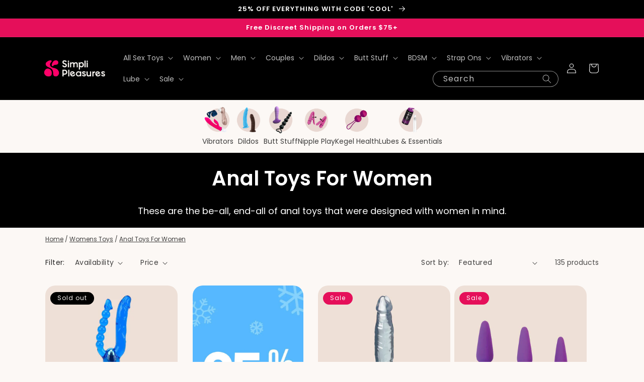

--- FILE ---
content_type: text/html; charset=utf-8
request_url: https://simplipleasures.com/collections/female-anal-toys
body_size: 50969
content:
<!doctype html>
<html class="no-js" lang="en">
  <head>
    <meta charset="utf-8">
    <meta http-equiv="X-UA-Compatible" content="IE=edge">
    <meta name="viewport" content="width=device-width,initial-scale=1">
    <meta name="theme-color" content="">
    
<script>
    window.Shopify = window.Shopify || {theme: {id: 127088394376, role: 'main' } };
    window._template = {
        directory: "",
        name: "collection",
        suffix: "for-her"
    }
  </script> 
                <script src="https://cdn.intelligems.io/cce75b0ed19d.js"></script>

<!-- heatmap.com snippet -->
<!-- <script>
  (function() {      
    var _heatmap_paq = window._heatmap_paq = window._heatmap_paq || [];
    var heatUrl = window.heatUrl = 'https://dashboard.heatmap.com/';
    function hLoadInitialScript(url) {
      var script = document.createElement('script'); script.type = 'text/javascript'; 
      script.src = url; script.async = false; script.defer = true; document.head.appendChild(script);
    }
    hLoadInitialScript(heatUrl+'preprocessor.min.js?sid=1597');
    window.addEventListener('DOMContentLoaded', function (){	 
        if(typeof _heatmap_paq != 'object' || _heatmap_paq.length == 0) {     
          _heatmap_paq.push(['setTrackerUrl', heatUrl+'sttracker.php']);
          hLoadInitialScript(heatUrl+'heatmap-light.min.js?sid=1597');
        } 
    });
  })();
</script> -->
<!-- End heatmap.com snippet Code -->

<!-- Sitewiz Script -->
<script>
    !function (t, i) { const n = document.createElement(“script”); n.type = “text/javascript”, n.src = t, n.onload = () => { i() }, document.head.appendChild(n) }(“https://tracking-scripts.s3.amazonaws.com/sitewiz.js”, (function () { !function (t) { sitewiz.init(t) }(“PDo3ibrUI73nC2jT9Wadl8J7yG4BPzIq7jqT9cGq”) }));
  </script>
    
    <!-- Google tag (gtag.js) -->
<script async src="https://www.googletagmanager.com/gtag/js?id=AW-604963105"></script>
<script>
  window.dataLayer = window.dataLayer || [];
  function gtag(){dataLayer.push(arguments);}
  gtag('js', new Date());

  gtag('config', 'AW-604963105');
</script>

    
    <link rel="canonical" href="https://simplipleasures.com/collections/female-anal-toys">
    <link rel="preconnect" href="https://cdn.shopify.com" crossorigin><link rel="icon" type="image/png" href="//simplipleasures.com/cdn/shop/files/400x400-emblem-pink-01.png?crop=center&height=32&v=1668104232&width=32"><link rel="preconnect" href="https://fonts.shopifycdn.com" crossorigin><title>
      Anal Toys For Women
 &ndash; simplipleasures.com</title>

    
      <meta name="description" content="These are the be-all, end-all of anal toys that were designed with women in mind.">
    

    

<meta property="og:site_name" content="simplipleasures.com">
<meta property="og:url" content="https://simplipleasures.com/collections/female-anal-toys">
<meta property="og:title" content="Anal Toys For Women">
<meta property="og:type" content="website">
<meta property="og:description" content="These are the be-all, end-all of anal toys that were designed with women in mind."><meta property="og:image" content="http://simplipleasures.com/cdn/shop/files/logo_1200x628_d8446193-c356-49b6-a7d5-af1b44f8d2dd.png?v=1648303728">
  <meta property="og:image:secure_url" content="https://simplipleasures.com/cdn/shop/files/logo_1200x628_d8446193-c356-49b6-a7d5-af1b44f8d2dd.png?v=1648303728">
  <meta property="og:image:width" content="1200">
  <meta property="og:image:height" content="628"><meta name="twitter:card" content="summary_large_image">
<meta name="twitter:title" content="Anal Toys For Women">
<meta name="twitter:description" content="These are the be-all, end-all of anal toys that were designed with women in mind.">


    <script src="//simplipleasures.com/cdn/shop/t/130/assets/global.js?v=75986011601500620721668578583" defer="defer"></script>
    <script>window.performance && window.performance.mark && window.performance.mark('shopify.content_for_header.start');</script><meta id="shopify-digital-wallet" name="shopify-digital-wallet" content="/31327813768/digital_wallets/dialog">
<meta name="shopify-checkout-api-token" content="235bf07395cbbfe1022ebb47e293d170">
<meta id="in-context-paypal-metadata" data-shop-id="31327813768" data-venmo-supported="false" data-environment="production" data-locale="en_US" data-paypal-v4="true" data-currency="USD">
<link rel="alternate" type="application/atom+xml" title="Feed" href="/collections/female-anal-toys.atom" />
<link rel="next" href="/collections/female-anal-toys?page=2">
<link rel="alternate" type="application/json+oembed" href="https://simplipleasures.com/collections/female-anal-toys.oembed">
<script async="async" src="/checkouts/internal/preloads.js?locale=en-US"></script>
<link rel="preconnect" href="https://shop.app" crossorigin="anonymous">
<script async="async" src="https://shop.app/checkouts/internal/preloads.js?locale=en-US&shop_id=31327813768" crossorigin="anonymous"></script>
<script id="apple-pay-shop-capabilities" type="application/json">{"shopId":31327813768,"countryCode":"US","currencyCode":"USD","merchantCapabilities":["supports3DS"],"merchantId":"gid:\/\/shopify\/Shop\/31327813768","merchantName":"simplipleasures.com","requiredBillingContactFields":["postalAddress","email"],"requiredShippingContactFields":["postalAddress","email"],"shippingType":"shipping","supportedNetworks":["visa","masterCard","amex","discover","elo","jcb"],"total":{"type":"pending","label":"simplipleasures.com","amount":"1.00"},"shopifyPaymentsEnabled":true,"supportsSubscriptions":true}</script>
<script id="shopify-features" type="application/json">{"accessToken":"235bf07395cbbfe1022ebb47e293d170","betas":["rich-media-storefront-analytics"],"domain":"simplipleasures.com","predictiveSearch":true,"shopId":31327813768,"locale":"en"}</script>
<script>var Shopify = Shopify || {};
Shopify.shop = "simplipleasures.myshopify.com";
Shopify.locale = "en";
Shopify.currency = {"active":"USD","rate":"1.0"};
Shopify.country = "US";
Shopify.theme = {"name":"Simpli - Dawn - LIVE","id":127088394376,"schema_name":"Dawn","schema_version":"7.0.1","theme_store_id":887,"role":"main"};
Shopify.theme.handle = "null";
Shopify.theme.style = {"id":null,"handle":null};
Shopify.cdnHost = "simplipleasures.com/cdn";
Shopify.routes = Shopify.routes || {};
Shopify.routes.root = "/";</script>
<script type="module">!function(o){(o.Shopify=o.Shopify||{}).modules=!0}(window);</script>
<script>!function(o){function n(){var o=[];function n(){o.push(Array.prototype.slice.apply(arguments))}return n.q=o,n}var t=o.Shopify=o.Shopify||{};t.loadFeatures=n(),t.autoloadFeatures=n()}(window);</script>
<script>
  window.ShopifyPay = window.ShopifyPay || {};
  window.ShopifyPay.apiHost = "shop.app\/pay";
  window.ShopifyPay.redirectState = null;
</script>
<script id="shop-js-analytics" type="application/json">{"pageType":"collection"}</script>
<script defer="defer" async type="module" src="//simplipleasures.com/cdn/shopifycloud/shop-js/modules/v2/client.init-shop-cart-sync_BT-GjEfc.en.esm.js"></script>
<script defer="defer" async type="module" src="//simplipleasures.com/cdn/shopifycloud/shop-js/modules/v2/chunk.common_D58fp_Oc.esm.js"></script>
<script defer="defer" async type="module" src="//simplipleasures.com/cdn/shopifycloud/shop-js/modules/v2/chunk.modal_xMitdFEc.esm.js"></script>
<script type="module">
  await import("//simplipleasures.com/cdn/shopifycloud/shop-js/modules/v2/client.init-shop-cart-sync_BT-GjEfc.en.esm.js");
await import("//simplipleasures.com/cdn/shopifycloud/shop-js/modules/v2/chunk.common_D58fp_Oc.esm.js");
await import("//simplipleasures.com/cdn/shopifycloud/shop-js/modules/v2/chunk.modal_xMitdFEc.esm.js");

  window.Shopify.SignInWithShop?.initShopCartSync?.({"fedCMEnabled":true,"windoidEnabled":true});

</script>
<script>
  window.Shopify = window.Shopify || {};
  if (!window.Shopify.featureAssets) window.Shopify.featureAssets = {};
  window.Shopify.featureAssets['shop-js'] = {"shop-cart-sync":["modules/v2/client.shop-cart-sync_DZOKe7Ll.en.esm.js","modules/v2/chunk.common_D58fp_Oc.esm.js","modules/v2/chunk.modal_xMitdFEc.esm.js"],"init-fed-cm":["modules/v2/client.init-fed-cm_B6oLuCjv.en.esm.js","modules/v2/chunk.common_D58fp_Oc.esm.js","modules/v2/chunk.modal_xMitdFEc.esm.js"],"shop-cash-offers":["modules/v2/client.shop-cash-offers_D2sdYoxE.en.esm.js","modules/v2/chunk.common_D58fp_Oc.esm.js","modules/v2/chunk.modal_xMitdFEc.esm.js"],"shop-login-button":["modules/v2/client.shop-login-button_QeVjl5Y3.en.esm.js","modules/v2/chunk.common_D58fp_Oc.esm.js","modules/v2/chunk.modal_xMitdFEc.esm.js"],"pay-button":["modules/v2/client.pay-button_DXTOsIq6.en.esm.js","modules/v2/chunk.common_D58fp_Oc.esm.js","modules/v2/chunk.modal_xMitdFEc.esm.js"],"shop-button":["modules/v2/client.shop-button_DQZHx9pm.en.esm.js","modules/v2/chunk.common_D58fp_Oc.esm.js","modules/v2/chunk.modal_xMitdFEc.esm.js"],"avatar":["modules/v2/client.avatar_BTnouDA3.en.esm.js"],"init-windoid":["modules/v2/client.init-windoid_CR1B-cfM.en.esm.js","modules/v2/chunk.common_D58fp_Oc.esm.js","modules/v2/chunk.modal_xMitdFEc.esm.js"],"init-shop-for-new-customer-accounts":["modules/v2/client.init-shop-for-new-customer-accounts_C_vY_xzh.en.esm.js","modules/v2/client.shop-login-button_QeVjl5Y3.en.esm.js","modules/v2/chunk.common_D58fp_Oc.esm.js","modules/v2/chunk.modal_xMitdFEc.esm.js"],"init-shop-email-lookup-coordinator":["modules/v2/client.init-shop-email-lookup-coordinator_BI7n9ZSv.en.esm.js","modules/v2/chunk.common_D58fp_Oc.esm.js","modules/v2/chunk.modal_xMitdFEc.esm.js"],"init-shop-cart-sync":["modules/v2/client.init-shop-cart-sync_BT-GjEfc.en.esm.js","modules/v2/chunk.common_D58fp_Oc.esm.js","modules/v2/chunk.modal_xMitdFEc.esm.js"],"shop-toast-manager":["modules/v2/client.shop-toast-manager_DiYdP3xc.en.esm.js","modules/v2/chunk.common_D58fp_Oc.esm.js","modules/v2/chunk.modal_xMitdFEc.esm.js"],"init-customer-accounts":["modules/v2/client.init-customer-accounts_D9ZNqS-Q.en.esm.js","modules/v2/client.shop-login-button_QeVjl5Y3.en.esm.js","modules/v2/chunk.common_D58fp_Oc.esm.js","modules/v2/chunk.modal_xMitdFEc.esm.js"],"init-customer-accounts-sign-up":["modules/v2/client.init-customer-accounts-sign-up_iGw4briv.en.esm.js","modules/v2/client.shop-login-button_QeVjl5Y3.en.esm.js","modules/v2/chunk.common_D58fp_Oc.esm.js","modules/v2/chunk.modal_xMitdFEc.esm.js"],"shop-follow-button":["modules/v2/client.shop-follow-button_CqMgW2wH.en.esm.js","modules/v2/chunk.common_D58fp_Oc.esm.js","modules/v2/chunk.modal_xMitdFEc.esm.js"],"checkout-modal":["modules/v2/client.checkout-modal_xHeaAweL.en.esm.js","modules/v2/chunk.common_D58fp_Oc.esm.js","modules/v2/chunk.modal_xMitdFEc.esm.js"],"shop-login":["modules/v2/client.shop-login_D91U-Q7h.en.esm.js","modules/v2/chunk.common_D58fp_Oc.esm.js","modules/v2/chunk.modal_xMitdFEc.esm.js"],"lead-capture":["modules/v2/client.lead-capture_BJmE1dJe.en.esm.js","modules/v2/chunk.common_D58fp_Oc.esm.js","modules/v2/chunk.modal_xMitdFEc.esm.js"],"payment-terms":["modules/v2/client.payment-terms_Ci9AEqFq.en.esm.js","modules/v2/chunk.common_D58fp_Oc.esm.js","modules/v2/chunk.modal_xMitdFEc.esm.js"]};
</script>
<script>(function() {
  var isLoaded = false;
  function asyncLoad() {
    if (isLoaded) return;
    isLoaded = true;
    var urls = ["https:\/\/ecommplugins-scripts.trustpilot.com\/v2.1\/js\/header.min.js?settings=eyJrZXkiOiJ1VVRHT2tPQzFJSlQ5M2xJIiwicyI6Im5vbmUifQ==\u0026shop=simplipleasures.myshopify.com","https:\/\/ecommplugins-trustboxsettings.trustpilot.com\/simplipleasures.myshopify.com.js?settings=1643823036099\u0026shop=simplipleasures.myshopify.com","https:\/\/widget.trustpilot.com\/bootstrap\/v5\/tp.widget.sync.bootstrap.min.js?shop=simplipleasures.myshopify.com","https:\/\/static.shareasale.com\/json\/shopify\/deduplication.js?shop=simplipleasures.myshopify.com","https:\/\/static.shareasale.com\/json\/shopify\/shareasale-tracking.js?sasmid=130141\u0026ssmtid=19038\u0026shop=simplipleasures.myshopify.com","https:\/\/admin.revenuehunt.com\/embed.js?shop=simplipleasures.myshopify.com"];
    for (var i = 0; i < urls.length; i++) {
      var s = document.createElement('script');
      s.type = 'text/javascript';
      s.async = true;
      s.src = urls[i];
      var x = document.getElementsByTagName('script')[0];
      x.parentNode.insertBefore(s, x);
    }
  };
  if(window.attachEvent) {
    window.attachEvent('onload', asyncLoad);
  } else {
    window.addEventListener('load', asyncLoad, false);
  }
})();</script>
<script id="__st">var __st={"a":31327813768,"offset":-28800,"reqid":"7b963783-d4ec-4e19-bd90-e2430223801f-1769318142","pageurl":"simplipleasures.com\/collections\/female-anal-toys","u":"89889b26eec1","p":"collection","rtyp":"collection","rid":165231165576};</script>
<script>window.ShopifyPaypalV4VisibilityTracking = true;</script>
<script id="captcha-bootstrap">!function(){'use strict';const t='contact',e='account',n='new_comment',o=[[t,t],['blogs',n],['comments',n],[t,'customer']],c=[[e,'customer_login'],[e,'guest_login'],[e,'recover_customer_password'],[e,'create_customer']],r=t=>t.map((([t,e])=>`form[action*='/${t}']:not([data-nocaptcha='true']) input[name='form_type'][value='${e}']`)).join(','),a=t=>()=>t?[...document.querySelectorAll(t)].map((t=>t.form)):[];function s(){const t=[...o],e=r(t);return a(e)}const i='password',u='form_key',d=['recaptcha-v3-token','g-recaptcha-response','h-captcha-response',i],f=()=>{try{return window.sessionStorage}catch{return}},m='__shopify_v',_=t=>t.elements[u];function p(t,e,n=!1){try{const o=window.sessionStorage,c=JSON.parse(o.getItem(e)),{data:r}=function(t){const{data:e,action:n}=t;return t[m]||n?{data:e,action:n}:{data:t,action:n}}(c);for(const[e,n]of Object.entries(r))t.elements[e]&&(t.elements[e].value=n);n&&o.removeItem(e)}catch(o){console.error('form repopulation failed',{error:o})}}const l='form_type',E='cptcha';function T(t){t.dataset[E]=!0}const w=window,h=w.document,L='Shopify',v='ce_forms',y='captcha';let A=!1;((t,e)=>{const n=(g='f06e6c50-85a8-45c8-87d0-21a2b65856fe',I='https://cdn.shopify.com/shopifycloud/storefront-forms-hcaptcha/ce_storefront_forms_captcha_hcaptcha.v1.5.2.iife.js',D={infoText:'Protected by hCaptcha',privacyText:'Privacy',termsText:'Terms'},(t,e,n)=>{const o=w[L][v],c=o.bindForm;if(c)return c(t,g,e,D).then(n);var r;o.q.push([[t,g,e,D],n]),r=I,A||(h.body.append(Object.assign(h.createElement('script'),{id:'captcha-provider',async:!0,src:r})),A=!0)});var g,I,D;w[L]=w[L]||{},w[L][v]=w[L][v]||{},w[L][v].q=[],w[L][y]=w[L][y]||{},w[L][y].protect=function(t,e){n(t,void 0,e),T(t)},Object.freeze(w[L][y]),function(t,e,n,w,h,L){const[v,y,A,g]=function(t,e,n){const i=e?o:[],u=t?c:[],d=[...i,...u],f=r(d),m=r(i),_=r(d.filter((([t,e])=>n.includes(e))));return[a(f),a(m),a(_),s()]}(w,h,L),I=t=>{const e=t.target;return e instanceof HTMLFormElement?e:e&&e.form},D=t=>v().includes(t);t.addEventListener('submit',(t=>{const e=I(t);if(!e)return;const n=D(e)&&!e.dataset.hcaptchaBound&&!e.dataset.recaptchaBound,o=_(e),c=g().includes(e)&&(!o||!o.value);(n||c)&&t.preventDefault(),c&&!n&&(function(t){try{if(!f())return;!function(t){const e=f();if(!e)return;const n=_(t);if(!n)return;const o=n.value;o&&e.removeItem(o)}(t);const e=Array.from(Array(32),(()=>Math.random().toString(36)[2])).join('');!function(t,e){_(t)||t.append(Object.assign(document.createElement('input'),{type:'hidden',name:u})),t.elements[u].value=e}(t,e),function(t,e){const n=f();if(!n)return;const o=[...t.querySelectorAll(`input[type='${i}']`)].map((({name:t})=>t)),c=[...d,...o],r={};for(const[a,s]of new FormData(t).entries())c.includes(a)||(r[a]=s);n.setItem(e,JSON.stringify({[m]:1,action:t.action,data:r}))}(t,e)}catch(e){console.error('failed to persist form',e)}}(e),e.submit())}));const S=(t,e)=>{t&&!t.dataset[E]&&(n(t,e.some((e=>e===t))),T(t))};for(const o of['focusin','change'])t.addEventListener(o,(t=>{const e=I(t);D(e)&&S(e,y())}));const B=e.get('form_key'),M=e.get(l),P=B&&M;t.addEventListener('DOMContentLoaded',(()=>{const t=y();if(P)for(const e of t)e.elements[l].value===M&&p(e,B);[...new Set([...A(),...v().filter((t=>'true'===t.dataset.shopifyCaptcha))])].forEach((e=>S(e,t)))}))}(h,new URLSearchParams(w.location.search),n,t,e,['guest_login'])})(!0,!1)}();</script>
<script integrity="sha256-4kQ18oKyAcykRKYeNunJcIwy7WH5gtpwJnB7kiuLZ1E=" data-source-attribution="shopify.loadfeatures" defer="defer" src="//simplipleasures.com/cdn/shopifycloud/storefront/assets/storefront/load_feature-a0a9edcb.js" crossorigin="anonymous"></script>
<script crossorigin="anonymous" defer="defer" src="//simplipleasures.com/cdn/shopifycloud/storefront/assets/shopify_pay/storefront-65b4c6d7.js?v=20250812"></script>
<script data-source-attribution="shopify.dynamic_checkout.dynamic.init">var Shopify=Shopify||{};Shopify.PaymentButton=Shopify.PaymentButton||{isStorefrontPortableWallets:!0,init:function(){window.Shopify.PaymentButton.init=function(){};var t=document.createElement("script");t.src="https://simplipleasures.com/cdn/shopifycloud/portable-wallets/latest/portable-wallets.en.js",t.type="module",document.head.appendChild(t)}};
</script>
<script data-source-attribution="shopify.dynamic_checkout.buyer_consent">
  function portableWalletsHideBuyerConsent(e){var t=document.getElementById("shopify-buyer-consent"),n=document.getElementById("shopify-subscription-policy-button");t&&n&&(t.classList.add("hidden"),t.setAttribute("aria-hidden","true"),n.removeEventListener("click",e))}function portableWalletsShowBuyerConsent(e){var t=document.getElementById("shopify-buyer-consent"),n=document.getElementById("shopify-subscription-policy-button");t&&n&&(t.classList.remove("hidden"),t.removeAttribute("aria-hidden"),n.addEventListener("click",e))}window.Shopify?.PaymentButton&&(window.Shopify.PaymentButton.hideBuyerConsent=portableWalletsHideBuyerConsent,window.Shopify.PaymentButton.showBuyerConsent=portableWalletsShowBuyerConsent);
</script>
<script data-source-attribution="shopify.dynamic_checkout.cart.bootstrap">document.addEventListener("DOMContentLoaded",(function(){function t(){return document.querySelector("shopify-accelerated-checkout-cart, shopify-accelerated-checkout")}if(t())Shopify.PaymentButton.init();else{new MutationObserver((function(e,n){t()&&(Shopify.PaymentButton.init(),n.disconnect())})).observe(document.body,{childList:!0,subtree:!0})}}));
</script>
<link id="shopify-accelerated-checkout-styles" rel="stylesheet" media="screen" href="https://simplipleasures.com/cdn/shopifycloud/portable-wallets/latest/accelerated-checkout-backwards-compat.css" crossorigin="anonymous">
<style id="shopify-accelerated-checkout-cart">
        #shopify-buyer-consent {
  margin-top: 1em;
  display: inline-block;
  width: 100%;
}

#shopify-buyer-consent.hidden {
  display: none;
}

#shopify-subscription-policy-button {
  background: none;
  border: none;
  padding: 0;
  text-decoration: underline;
  font-size: inherit;
  cursor: pointer;
}

#shopify-subscription-policy-button::before {
  box-shadow: none;
}

      </style>
<script id="sections-script" data-sections="header,footer" defer="defer" src="//simplipleasures.com/cdn/shop/t/130/compiled_assets/scripts.js?v=76786"></script>
<script>window.performance && window.performance.mark && window.performance.mark('shopify.content_for_header.end');</script>


    <style data-shopify>
      @font-face {
  font-family: Poppins;
  font-weight: 400;
  font-style: normal;
  font-display: swap;
  src: url("//simplipleasures.com/cdn/fonts/poppins/poppins_n4.0ba78fa5af9b0e1a374041b3ceaadf0a43b41362.woff2") format("woff2"),
       url("//simplipleasures.com/cdn/fonts/poppins/poppins_n4.214741a72ff2596839fc9760ee7a770386cf16ca.woff") format("woff");
}

      @font-face {
  font-family: Poppins;
  font-weight: 700;
  font-style: normal;
  font-display: swap;
  src: url("//simplipleasures.com/cdn/fonts/poppins/poppins_n7.56758dcf284489feb014a026f3727f2f20a54626.woff2") format("woff2"),
       url("//simplipleasures.com/cdn/fonts/poppins/poppins_n7.f34f55d9b3d3205d2cd6f64955ff4b36f0cfd8da.woff") format("woff");
}

      @font-face {
  font-family: Poppins;
  font-weight: 400;
  font-style: italic;
  font-display: swap;
  src: url("//simplipleasures.com/cdn/fonts/poppins/poppins_i4.846ad1e22474f856bd6b81ba4585a60799a9f5d2.woff2") format("woff2"),
       url("//simplipleasures.com/cdn/fonts/poppins/poppins_i4.56b43284e8b52fc64c1fd271f289a39e8477e9ec.woff") format("woff");
}

      @font-face {
  font-family: Poppins;
  font-weight: 700;
  font-style: italic;
  font-display: swap;
  src: url("//simplipleasures.com/cdn/fonts/poppins/poppins_i7.42fd71da11e9d101e1e6c7932199f925f9eea42d.woff2") format("woff2"),
       url("//simplipleasures.com/cdn/fonts/poppins/poppins_i7.ec8499dbd7616004e21155106d13837fff4cf556.woff") format("woff");
}

      @font-face {
  font-family: Poppins;
  font-weight: 600;
  font-style: normal;
  font-display: swap;
  src: url("//simplipleasures.com/cdn/fonts/poppins/poppins_n6.aa29d4918bc243723d56b59572e18228ed0786f6.woff2") format("woff2"),
       url("//simplipleasures.com/cdn/fonts/poppins/poppins_n6.5f815d845fe073750885d5b7e619ee00e8111208.woff") format("woff");
}


      :root {
        --font-body-family: Poppins, sans-serif;
        --font-body-style: normal;
        --font-body-weight: 400;
        --font-body-weight-bold: 700;

        --font-heading-family: Poppins, sans-serif;
        --font-heading-style: normal;
        --font-heading-weight: 600;

        --font-body-scale: 1.0;
        --font-heading-scale: 1.0;

        --color-base-text: 0, 0, 0;
        --color-shadow: 0, 0, 0;
        --color-base-background-1: 252, 248, 245;
        --color-base-background-2: 252, 248, 245;
        --color-base-solid-button-labels: 255, 255, 255;
        --color-base-outline-button-labels: 0, 0, 0;
        --color-base-accent-1: 0, 0, 0;
        --color-base-accent-2: 229, 15, 90;
        --payment-terms-background-color: #fcf8f5;

        --gradient-base-background-1: #fcf8f5;
        --gradient-base-background-2: #fcf8f5;
        --gradient-base-accent-1: #000000;
        --gradient-base-accent-2: #e50f5a;

        --media-padding: px;
        --media-border-opacity: 0.05;
        --media-border-width: 1px;
        --media-radius: 20px;
        --media-shadow-opacity: 0.0;
        --media-shadow-horizontal-offset: 0px;
        --media-shadow-vertical-offset: 4px;
        --media-shadow-blur-radius: 5px;
        --media-shadow-visible: 0;

        --page-width: 120rem;
        --page-width-margin: 0rem;

        --product-card-image-padding: 0.0rem;
        --product-card-corner-radius: 2.0rem;
        --product-card-text-alignment: left;
        --product-card-border-width: 0.0rem;
        --product-card-border-opacity: 0.1;
        --product-card-shadow-opacity: 0.0;
        --product-card-shadow-visible: 0;
        --product-card-shadow-horizontal-offset: 0.0rem;
        --product-card-shadow-vertical-offset: 0.4rem;
        --product-card-shadow-blur-radius: 0.5rem;

        --collection-card-image-padding: 0.0rem;
        --collection-card-corner-radius: 2.0rem;
        --collection-card-text-alignment: left;
        --collection-card-border-width: 0.0rem;
        --collection-card-border-opacity: 0.1;
        --collection-card-shadow-opacity: 0.0;
        --collection-card-shadow-visible: 0;
        --collection-card-shadow-horizontal-offset: 0.0rem;
        --collection-card-shadow-vertical-offset: 0.4rem;
        --collection-card-shadow-blur-radius: 0.5rem;

        --blog-card-image-padding: 0.0rem;
        --blog-card-corner-radius: 0.0rem;
        --blog-card-text-alignment: left;
        --blog-card-border-width: 0.0rem;
        --blog-card-border-opacity: 0.1;
        --blog-card-shadow-opacity: 0.0;
        --blog-card-shadow-visible: 0;
        --blog-card-shadow-horizontal-offset: 0.0rem;
        --blog-card-shadow-vertical-offset: 0.4rem;
        --blog-card-shadow-blur-radius: 0.5rem;

        --badge-corner-radius: 4.0rem;

        --popup-border-width: 1px;
        --popup-border-opacity: 0.1;
        --popup-corner-radius: 0px;
        --popup-shadow-opacity: 0.0;
        --popup-shadow-horizontal-offset: 0px;
        --popup-shadow-vertical-offset: 4px;
        --popup-shadow-blur-radius: 5px;

        --drawer-border-width: 1px;
        --drawer-border-opacity: 0.1;
        --drawer-shadow-opacity: 0.0;
        --drawer-shadow-horizontal-offset: 0px;
        --drawer-shadow-vertical-offset: 4px;
        --drawer-shadow-blur-radius: 5px;

        --spacing-sections-desktop: 0px;
        --spacing-sections-mobile: 0px;

        --grid-desktop-vertical-spacing: 8px;
        --grid-desktop-horizontal-spacing: 8px;
        --grid-mobile-vertical-spacing: 4px;
        --grid-mobile-horizontal-spacing: 4px;

        --text-boxes-border-opacity: 0.1;
        --text-boxes-border-width: 0px;
        --text-boxes-radius: 0px;
        --text-boxes-shadow-opacity: 0.0;
        --text-boxes-shadow-visible: 0;
        --text-boxes-shadow-horizontal-offset: 0px;
        --text-boxes-shadow-vertical-offset: 4px;
        --text-boxes-shadow-blur-radius: 5px;

        --buttons-radius: 40px;
        --buttons-radius-outset: 40px;
        --buttons-border-width: 0px;
        --buttons-border-opacity: 1.0;
        --buttons-shadow-opacity: 0.0;
        --buttons-shadow-visible: 0;
        --buttons-shadow-horizontal-offset: 0px;
        --buttons-shadow-vertical-offset: 4px;
        --buttons-shadow-blur-radius: 5px;
        --buttons-border-offset: 0.3px;

        --inputs-radius: 0px;
        --inputs-border-width: 1px;
        --inputs-border-opacity: 0.55;
        --inputs-shadow-opacity: 0.0;
        --inputs-shadow-horizontal-offset: 0px;
        --inputs-margin-offset: 0px;
        --inputs-shadow-vertical-offset: 4px;
        --inputs-shadow-blur-radius: 5px;
        --inputs-radius-outset: 0px;

        --variant-pills-radius: 40px;
        --variant-pills-border-width: 1px;
        --variant-pills-border-opacity: 0.55;
        --variant-pills-shadow-opacity: 0.0;
        --variant-pills-shadow-horizontal-offset: 0px;
        --variant-pills-shadow-vertical-offset: 4px;
        --variant-pills-shadow-blur-radius: 5px;
      }

      *,
      *::before,
      *::after {
        box-sizing: inherit;
      }

      html {
        box-sizing: border-box;
        font-size: calc(var(--font-body-scale) * 62.5%);
        height: 100%;
      }

      body {
        display: grid;
        grid-template-rows: auto auto 1fr auto;
        grid-template-columns: 100%;
        min-height: 100%;
        margin: 0;
        font-size: 1.5rem;
        letter-spacing: 0.00rem;
        line-height: calc(1 + 0.8 / var(--font-body-scale));
        font-family: var(--font-body-family);
        font-style: var(--font-body-style);
        font-weight: var(--font-body-weight);
      }

      @media screen and (min-width: 750px) {
        body {
          font-size: 1.5rem;
        }
      }
    </style>

    <link href="//simplipleasures.com/cdn/shop/t/130/assets/base.css?v=44611830228770603321670963096" rel="stylesheet" type="text/css" media="all" />
<link rel="preload" as="font" href="//simplipleasures.com/cdn/fonts/poppins/poppins_n4.0ba78fa5af9b0e1a374041b3ceaadf0a43b41362.woff2" type="font/woff2" crossorigin><link rel="preload" as="font" href="//simplipleasures.com/cdn/fonts/poppins/poppins_n6.aa29d4918bc243723d56b59572e18228ed0786f6.woff2" type="font/woff2" crossorigin><link rel="stylesheet" href="//simplipleasures.com/cdn/shop/t/130/assets/component-predictive-search.css?v=7779627284581029571668711870" media="print" onload="this.media='all'"><script>document.documentElement.className = document.documentElement.className.replace('no-js', 'js');
    if (Shopify.designMode) {
      document.documentElement.classList.add('shopify-design-mode');
    }
    </script>

<!-- ProfitMetrics script GA4 - Start -->
<script>

  function _pm_executeGtag() {
    const scriptExists = document.querySelector('script[src="https://www.googletagmanager.com/gtag/js?id=G-VM1NE83TXQ"]');

    if (scriptExists) {
      
  window.dataLayer = window.dataLayer || [];
  function gtag(){dataLayer.push(arguments);}

  gtag('config', 'G-VM1NE83TXQ');
  gtag('config', 'G-WM4BWQQ9JB');

    } else {
      const script = document.createElement('script');
      script.async = true;
      script.id = 'profitmetrics-ga4-script-G-VM1NE83TXQ';
      script.src = 'https://www.googletagmanager.com/gtag/js?id=G-VM1NE83TXQ';
      document.head.appendChild(script);

      script.addEventListener('load', function() {
        
  window.dataLayer = window.dataLayer || [];
  function gtag(){dataLayer.push(arguments);}

  gtag('config', 'G-VM1NE83TXQ');
  gtag('config', 'G-WM4BWQQ9JB');

      });
    }
  }


  _pm_executeGtag();

</script>
<!-- ProfitMetrics script GA4 - End -->
  <!-- BEGIN app block: shopify://apps/klaviyo-email-marketing-sms/blocks/klaviyo-onsite-embed/2632fe16-c075-4321-a88b-50b567f42507 -->












  <script async src="https://static.klaviyo.com/onsite/js/batDZz/klaviyo.js?company_id=batDZz"></script>
  <script>!function(){if(!window.klaviyo){window._klOnsite=window._klOnsite||[];try{window.klaviyo=new Proxy({},{get:function(n,i){return"push"===i?function(){var n;(n=window._klOnsite).push.apply(n,arguments)}:function(){for(var n=arguments.length,o=new Array(n),w=0;w<n;w++)o[w]=arguments[w];var t="function"==typeof o[o.length-1]?o.pop():void 0,e=new Promise((function(n){window._klOnsite.push([i].concat(o,[function(i){t&&t(i),n(i)}]))}));return e}}})}catch(n){window.klaviyo=window.klaviyo||[],window.klaviyo.push=function(){var n;(n=window._klOnsite).push.apply(n,arguments)}}}}();</script>

  




  <script>
    window.klaviyoReviewsProductDesignMode = false
  </script>







<!-- END app block --><link href="https://monorail-edge.shopifysvc.com" rel="dns-prefetch">
<script>(function(){if ("sendBeacon" in navigator && "performance" in window) {try {var session_token_from_headers = performance.getEntriesByType('navigation')[0].serverTiming.find(x => x.name == '_s').description;} catch {var session_token_from_headers = undefined;}var session_cookie_matches = document.cookie.match(/_shopify_s=([^;]*)/);var session_token_from_cookie = session_cookie_matches && session_cookie_matches.length === 2 ? session_cookie_matches[1] : "";var session_token = session_token_from_headers || session_token_from_cookie || "";function handle_abandonment_event(e) {var entries = performance.getEntries().filter(function(entry) {return /monorail-edge.shopifysvc.com/.test(entry.name);});if (!window.abandonment_tracked && entries.length === 0) {window.abandonment_tracked = true;var currentMs = Date.now();var navigation_start = performance.timing.navigationStart;var payload = {shop_id: 31327813768,url: window.location.href,navigation_start,duration: currentMs - navigation_start,session_token,page_type: "collection"};window.navigator.sendBeacon("https://monorail-edge.shopifysvc.com/v1/produce", JSON.stringify({schema_id: "online_store_buyer_site_abandonment/1.1",payload: payload,metadata: {event_created_at_ms: currentMs,event_sent_at_ms: currentMs}}));}}window.addEventListener('pagehide', handle_abandonment_event);}}());</script>
<script id="web-pixels-manager-setup">(function e(e,d,r,n,o){if(void 0===o&&(o={}),!Boolean(null===(a=null===(i=window.Shopify)||void 0===i?void 0:i.analytics)||void 0===a?void 0:a.replayQueue)){var i,a;window.Shopify=window.Shopify||{};var t=window.Shopify;t.analytics=t.analytics||{};var s=t.analytics;s.replayQueue=[],s.publish=function(e,d,r){return s.replayQueue.push([e,d,r]),!0};try{self.performance.mark("wpm:start")}catch(e){}var l=function(){var e={modern:/Edge?\/(1{2}[4-9]|1[2-9]\d|[2-9]\d{2}|\d{4,})\.\d+(\.\d+|)|Firefox\/(1{2}[4-9]|1[2-9]\d|[2-9]\d{2}|\d{4,})\.\d+(\.\d+|)|Chrom(ium|e)\/(9{2}|\d{3,})\.\d+(\.\d+|)|(Maci|X1{2}).+ Version\/(15\.\d+|(1[6-9]|[2-9]\d|\d{3,})\.\d+)([,.]\d+|)( \(\w+\)|)( Mobile\/\w+|) Safari\/|Chrome.+OPR\/(9{2}|\d{3,})\.\d+\.\d+|(CPU[ +]OS|iPhone[ +]OS|CPU[ +]iPhone|CPU IPhone OS|CPU iPad OS)[ +]+(15[._]\d+|(1[6-9]|[2-9]\d|\d{3,})[._]\d+)([._]\d+|)|Android:?[ /-](13[3-9]|1[4-9]\d|[2-9]\d{2}|\d{4,})(\.\d+|)(\.\d+|)|Android.+Firefox\/(13[5-9]|1[4-9]\d|[2-9]\d{2}|\d{4,})\.\d+(\.\d+|)|Android.+Chrom(ium|e)\/(13[3-9]|1[4-9]\d|[2-9]\d{2}|\d{4,})\.\d+(\.\d+|)|SamsungBrowser\/([2-9]\d|\d{3,})\.\d+/,legacy:/Edge?\/(1[6-9]|[2-9]\d|\d{3,})\.\d+(\.\d+|)|Firefox\/(5[4-9]|[6-9]\d|\d{3,})\.\d+(\.\d+|)|Chrom(ium|e)\/(5[1-9]|[6-9]\d|\d{3,})\.\d+(\.\d+|)([\d.]+$|.*Safari\/(?![\d.]+ Edge\/[\d.]+$))|(Maci|X1{2}).+ Version\/(10\.\d+|(1[1-9]|[2-9]\d|\d{3,})\.\d+)([,.]\d+|)( \(\w+\)|)( Mobile\/\w+|) Safari\/|Chrome.+OPR\/(3[89]|[4-9]\d|\d{3,})\.\d+\.\d+|(CPU[ +]OS|iPhone[ +]OS|CPU[ +]iPhone|CPU IPhone OS|CPU iPad OS)[ +]+(10[._]\d+|(1[1-9]|[2-9]\d|\d{3,})[._]\d+)([._]\d+|)|Android:?[ /-](13[3-9]|1[4-9]\d|[2-9]\d{2}|\d{4,})(\.\d+|)(\.\d+|)|Mobile Safari.+OPR\/([89]\d|\d{3,})\.\d+\.\d+|Android.+Firefox\/(13[5-9]|1[4-9]\d|[2-9]\d{2}|\d{4,})\.\d+(\.\d+|)|Android.+Chrom(ium|e)\/(13[3-9]|1[4-9]\d|[2-9]\d{2}|\d{4,})\.\d+(\.\d+|)|Android.+(UC? ?Browser|UCWEB|U3)[ /]?(15\.([5-9]|\d{2,})|(1[6-9]|[2-9]\d|\d{3,})\.\d+)\.\d+|SamsungBrowser\/(5\.\d+|([6-9]|\d{2,})\.\d+)|Android.+MQ{2}Browser\/(14(\.(9|\d{2,})|)|(1[5-9]|[2-9]\d|\d{3,})(\.\d+|))(\.\d+|)|K[Aa][Ii]OS\/(3\.\d+|([4-9]|\d{2,})\.\d+)(\.\d+|)/},d=e.modern,r=e.legacy,n=navigator.userAgent;return n.match(d)?"modern":n.match(r)?"legacy":"unknown"}(),u="modern"===l?"modern":"legacy",c=(null!=n?n:{modern:"",legacy:""})[u],f=function(e){return[e.baseUrl,"/wpm","/b",e.hashVersion,"modern"===e.buildTarget?"m":"l",".js"].join("")}({baseUrl:d,hashVersion:r,buildTarget:u}),m=function(e){var d=e.version,r=e.bundleTarget,n=e.surface,o=e.pageUrl,i=e.monorailEndpoint;return{emit:function(e){var a=e.status,t=e.errorMsg,s=(new Date).getTime(),l=JSON.stringify({metadata:{event_sent_at_ms:s},events:[{schema_id:"web_pixels_manager_load/3.1",payload:{version:d,bundle_target:r,page_url:o,status:a,surface:n,error_msg:t},metadata:{event_created_at_ms:s}}]});if(!i)return console&&console.warn&&console.warn("[Web Pixels Manager] No Monorail endpoint provided, skipping logging."),!1;try{return self.navigator.sendBeacon.bind(self.navigator)(i,l)}catch(e){}var u=new XMLHttpRequest;try{return u.open("POST",i,!0),u.setRequestHeader("Content-Type","text/plain"),u.send(l),!0}catch(e){return console&&console.warn&&console.warn("[Web Pixels Manager] Got an unhandled error while logging to Monorail."),!1}}}}({version:r,bundleTarget:l,surface:e.surface,pageUrl:self.location.href,monorailEndpoint:e.monorailEndpoint});try{o.browserTarget=l,function(e){var d=e.src,r=e.async,n=void 0===r||r,o=e.onload,i=e.onerror,a=e.sri,t=e.scriptDataAttributes,s=void 0===t?{}:t,l=document.createElement("script"),u=document.querySelector("head"),c=document.querySelector("body");if(l.async=n,l.src=d,a&&(l.integrity=a,l.crossOrigin="anonymous"),s)for(var f in s)if(Object.prototype.hasOwnProperty.call(s,f))try{l.dataset[f]=s[f]}catch(e){}if(o&&l.addEventListener("load",o),i&&l.addEventListener("error",i),u)u.appendChild(l);else{if(!c)throw new Error("Did not find a head or body element to append the script");c.appendChild(l)}}({src:f,async:!0,onload:function(){if(!function(){var e,d;return Boolean(null===(d=null===(e=window.Shopify)||void 0===e?void 0:e.analytics)||void 0===d?void 0:d.initialized)}()){var d=window.webPixelsManager.init(e)||void 0;if(d){var r=window.Shopify.analytics;r.replayQueue.forEach((function(e){var r=e[0],n=e[1],o=e[2];d.publishCustomEvent(r,n,o)})),r.replayQueue=[],r.publish=d.publishCustomEvent,r.visitor=d.visitor,r.initialized=!0}}},onerror:function(){return m.emit({status:"failed",errorMsg:"".concat(f," has failed to load")})},sri:function(e){var d=/^sha384-[A-Za-z0-9+/=]+$/;return"string"==typeof e&&d.test(e)}(c)?c:"",scriptDataAttributes:o}),m.emit({status:"loading"})}catch(e){m.emit({status:"failed",errorMsg:(null==e?void 0:e.message)||"Unknown error"})}}})({shopId: 31327813768,storefrontBaseUrl: "https://simplipleasures.com",extensionsBaseUrl: "https://extensions.shopifycdn.com/cdn/shopifycloud/web-pixels-manager",monorailEndpoint: "https://monorail-edge.shopifysvc.com/unstable/produce_batch",surface: "storefront-renderer",enabledBetaFlags: ["2dca8a86"],webPixelsConfigList: [{"id":"1513881736","configuration":"{\"accountID\":\"batDZz\",\"webPixelConfig\":\"eyJlbmFibGVBZGRlZFRvQ2FydEV2ZW50cyI6IHRydWV9\"}","eventPayloadVersion":"v1","runtimeContext":"STRICT","scriptVersion":"524f6c1ee37bacdca7657a665bdca589","type":"APP","apiClientId":123074,"privacyPurposes":["ANALYTICS","MARKETING"],"dataSharingAdjustments":{"protectedCustomerApprovalScopes":["read_customer_address","read_customer_email","read_customer_name","read_customer_personal_data","read_customer_phone"]}},{"id":"904036488","configuration":"{\"masterTagID\":\"19038\",\"merchantID\":\"130141\",\"appPath\":\"https:\/\/daedalus.shareasale.com\",\"storeID\":\"NaN\",\"xTypeMode\":\"NaN\",\"xTypeValue\":\"NaN\",\"channelDedup\":\"NaN\"}","eventPayloadVersion":"v1","runtimeContext":"STRICT","scriptVersion":"f300cca684872f2df140f714437af558","type":"APP","apiClientId":4929191,"privacyPurposes":["ANALYTICS","MARKETING"],"dataSharingAdjustments":{"protectedCustomerApprovalScopes":["read_customer_personal_data"]}},{"id":"482443400","configuration":"{\"ti\":\"343157700\",\"endpoint\":\"https:\/\/bat.bing.com\/action\/0\"}","eventPayloadVersion":"v1","runtimeContext":"STRICT","scriptVersion":"5ee93563fe31b11d2d65e2f09a5229dc","type":"APP","apiClientId":2997493,"privacyPurposes":["ANALYTICS","MARKETING","SALE_OF_DATA"],"dataSharingAdjustments":{"protectedCustomerApprovalScopes":["read_customer_personal_data"]}},{"id":"441581704","configuration":"{\"config\":\"{\\\"pixel_id\\\":\\\"G-SX358Q66BR\\\",\\\"gtag_events\\\":[{\\\"type\\\":\\\"purchase\\\",\\\"action_label\\\":\\\"G-SX358Q66BR\\\"},{\\\"type\\\":\\\"page_view\\\",\\\"action_label\\\":\\\"G-SX358Q66BR\\\"},{\\\"type\\\":\\\"view_item\\\",\\\"action_label\\\":\\\"G-SX358Q66BR\\\"},{\\\"type\\\":\\\"search\\\",\\\"action_label\\\":\\\"G-SX358Q66BR\\\"},{\\\"type\\\":\\\"add_to_cart\\\",\\\"action_label\\\":\\\"G-SX358Q66BR\\\"},{\\\"type\\\":\\\"begin_checkout\\\",\\\"action_label\\\":\\\"G-SX358Q66BR\\\"},{\\\"type\\\":\\\"add_payment_info\\\",\\\"action_label\\\":\\\"G-SX358Q66BR\\\"}],\\\"enable_monitoring_mode\\\":false}\"}","eventPayloadVersion":"v1","runtimeContext":"OPEN","scriptVersion":"b2a88bafab3e21179ed38636efcd8a93","type":"APP","apiClientId":1780363,"privacyPurposes":[],"dataSharingAdjustments":{"protectedCustomerApprovalScopes":["read_customer_address","read_customer_email","read_customer_name","read_customer_personal_data","read_customer_phone"]}},{"id":"shopify-app-pixel","configuration":"{}","eventPayloadVersion":"v1","runtimeContext":"STRICT","scriptVersion":"0450","apiClientId":"shopify-pixel","type":"APP","privacyPurposes":["ANALYTICS","MARKETING"]},{"id":"shopify-custom-pixel","eventPayloadVersion":"v1","runtimeContext":"LAX","scriptVersion":"0450","apiClientId":"shopify-pixel","type":"CUSTOM","privacyPurposes":["ANALYTICS","MARKETING"]}],isMerchantRequest: false,initData: {"shop":{"name":"simplipleasures.com","paymentSettings":{"currencyCode":"USD"},"myshopifyDomain":"simplipleasures.myshopify.com","countryCode":"US","storefrontUrl":"https:\/\/simplipleasures.com"},"customer":null,"cart":null,"checkout":null,"productVariants":[],"purchasingCompany":null},},"https://simplipleasures.com/cdn","fcfee988w5aeb613cpc8e4bc33m6693e112",{"modern":"","legacy":""},{"shopId":"31327813768","storefrontBaseUrl":"https:\/\/simplipleasures.com","extensionBaseUrl":"https:\/\/extensions.shopifycdn.com\/cdn\/shopifycloud\/web-pixels-manager","surface":"storefront-renderer","enabledBetaFlags":"[\"2dca8a86\"]","isMerchantRequest":"false","hashVersion":"fcfee988w5aeb613cpc8e4bc33m6693e112","publish":"custom","events":"[[\"page_viewed\",{}],[\"collection_viewed\",{\"collection\":{\"id\":\"165231165576\",\"title\":\"Anal Toys For Women\",\"productVariants\":[{\"price\":{\"amount\":33.99,\"currencyCode\":\"USD\"},\"product\":{\"title\":\"CalExotics Dual Penetrator Vibrator | dual beads \u0026 dildo\",\"vendor\":\"California Exotic Novelties, LLC\",\"id\":\"4561766908040\",\"untranslatedTitle\":\"CalExotics Dual Penetrator Vibrator | dual beads \u0026 dildo\",\"url\":\"\/products\/dual-penetrator-realistic-5-inch-vibrator\",\"type\":\"Butt Stuff_Beads\"},\"id\":\"34330631929992\",\"image\":{\"src\":\"\/\/simplipleasures.com\/cdn\/shop\/products\/1PwGkws0-JEMVSwHkkqBiwwYPOoCEyKul.jpg?v=1656925365\"},\"sku\":\"SE083412\",\"title\":\"Blue\",\"untranslatedTitle\":\"Blue\"},{\"price\":{\"amount\":15.7,\"currencyCode\":\"USD\"},\"product\":{\"title\":\"Crystal Jellies® 5.5\\\" Anal Starter | soft flexible dildo\",\"vendor\":\"Doc Johnson Enterprises\",\"id\":\"4561633771656\",\"untranslatedTitle\":\"Crystal Jellies® 5.5\\\" Anal Starter | soft flexible dildo\",\"url\":\"\/products\/doc-johnson-crystal-jellies-anal-starter-6-inch-dildo\",\"type\":\"Butt Stuff_Dildos\"},\"id\":\"32274900353160\",\"image\":{\"src\":\"\/\/simplipleasures.com\/cdn\/shop\/products\/1V703TUdhCgO1M1wVBxAKOn5_WnW88YLm.jpg?v=1656925443\"},\"sku\":\"DJ028402\",\"title\":\"Clear\",\"untranslatedTitle\":\"Clear\"},{\"price\":{\"amount\":25.19,\"currencyCode\":\"USD\"},\"product\":{\"title\":\"Gossip Rump Rockers | 3 piece silicone butt plug set\",\"vendor\":\"Curve Novelties\",\"id\":\"4561901125768\",\"untranslatedTitle\":\"Gossip Rump Rockers | 3 piece silicone butt plug set\",\"url\":\"\/products\/gossip-rump-rockers\",\"type\":\"Butt Stuff_Kits\"},\"id\":\"32686568079496\",\"image\":{\"src\":\"\/\/simplipleasures.com\/cdn\/shop\/products\/Gossip-Rump-Rockers.jpg?v=1667831102\"},\"sku\":\"CN01040440\",\"title\":\"Violet\",\"untranslatedTitle\":\"Violet\"},{\"price\":{\"amount\":19.99,\"currencyCode\":\"USD\"},\"product\":{\"title\":\"CalExotics Waterproof Vibrating Pleasure Beads | vibrating\",\"vendor\":\"California Exotic Novelties, LLC\",\"id\":\"4561744134280\",\"untranslatedTitle\":\"CalExotics Waterproof Vibrating Pleasure Beads | vibrating\",\"url\":\"\/products\/vibrating-waterproof-anal-beads\",\"type\":\"Butt Stuff_Beads\"},\"id\":\"34180681957512\",\"image\":{\"src\":\"\/\/simplipleasures.com\/cdn\/shop\/products\/1tOOI3_hVtF1WWfVZeUlDfNi4oj9jxgoi.jpg?v=1660727067\"},\"sku\":\"SE132904\",\"title\":\"Pink\",\"untranslatedTitle\":\"Pink\"},{\"price\":{\"amount\":47.99,\"currencyCode\":\"USD\"},\"product\":{\"title\":\"Booty Call Booty Buzz | vibrating butt plug\",\"vendor\":\"California Exotic Novelties, LLC\",\"id\":\"4561607491720\",\"untranslatedTitle\":\"Booty Call Booty Buzz | vibrating butt plug\",\"url\":\"\/products\/booty-call-booty-buzz-vibrating-plug-in-black-se\",\"type\":\"Butt Stuff_Plugs\"},\"id\":\"32274743197832\",\"image\":{\"src\":\"\/\/simplipleasures.com\/cdn\/shop\/products\/1imy_viT57phItmj2KNbUTLjruWrlrNRf.jpg?v=1656925252\"},\"sku\":\"SE039710\",\"title\":\"Black\",\"untranslatedTitle\":\"Black\"},{\"price\":{\"amount\":48.99,\"currencyCode\":\"USD\"},\"product\":{\"title\":\"Booty Call Booty Rider | vibrating plug\",\"vendor\":\"California Exotic Novelties, LLC\",\"id\":\"4561731354760\",\"untranslatedTitle\":\"Booty Call Booty Rider | vibrating plug\",\"url\":\"\/products\/booty-call-booty-rider-vibrating-plug-in-pink-se\",\"type\":\"Butt Stuff_Plugs\"},\"id\":\"34330307166344\",\"image\":{\"src\":\"\/\/simplipleasures.com\/cdn\/shop\/products\/Booty-Call-Booty-Rider.jpg?v=1667840412\"},\"sku\":\"SE039730\",\"title\":\"Purple\",\"untranslatedTitle\":\"Purple\"},{\"price\":{\"amount\":41.99,\"currencyCode\":\"USD\"},\"product\":{\"title\":\"COLT Anal Trainer Kit™ | butt plug sets\",\"vendor\":\"California Exotic Novelties, LLC\",\"id\":\"4561775657096\",\"untranslatedTitle\":\"COLT Anal Trainer Kit™ | butt plug sets\",\"url\":\"\/products\/colt-anal-trainer-kit\",\"type\":\"Butt Stuff_Kits\"},\"id\":\"34330626752648\",\"image\":{\"src\":\"\/\/simplipleasures.com\/cdn\/shop\/products\/1S7assCtH5Tm3Si4687n2kvxZsPFa8osk.jpg?v=1656925394\"},\"sku\":\"SE687103\",\"title\":\"Black \/ UK 12 (M)\",\"untranslatedTitle\":\"Black \/ UK 12 (M)\"},{\"price\":{\"amount\":29.95,\"currencyCode\":\"USD\"},\"product\":{\"title\":\"Crystal Jellies® Anal Delight Trainer Kit | plug set\",\"vendor\":\"Doc Johnson Enterprises\",\"id\":\"5032288485512\",\"untranslatedTitle\":\"Crystal Jellies® Anal Delight Trainer Kit | plug set\",\"url\":\"\/products\/doc-johnson-crystal-jellies-beaded-butt-plug-trainer-kit\",\"type\":\"Butt Stuff_Beads\"},\"id\":\"34142279925896\",\"image\":{\"src\":\"\/\/simplipleasures.com\/cdn\/shop\/products\/1KSv7p17BSoRncRE_RPgt3vycrpgCx950.jpg?v=1674489304\"},\"sku\":\"DJ028311\",\"title\":\"Clear\",\"untranslatedTitle\":\"Clear\"},{\"price\":{\"amount\":8.99,\"currencyCode\":\"USD\"},\"product\":{\"title\":\"First Time Love Beads | flexible beads\",\"vendor\":\"California Exotic Novelties, LLC\",\"id\":\"4561729224840\",\"untranslatedTitle\":\"First Time Love Beads | flexible beads\",\"url\":\"\/products\/first-time-love-anal-beads-in-pink-se\",\"type\":\"Butt Stuff_Beads\"},\"id\":\"32275386335368\",\"image\":{\"src\":\"\/\/simplipleasures.com\/cdn\/shop\/products\/12l-zhUt2cUVtlYqOo9p5G1gTVQzsnooG.jpg?v=1660726966\"},\"sku\":\"SE000431\",\"title\":\"Pink\",\"untranslatedTitle\":\"Pink\"},{\"price\":{\"amount\":14.99,\"currencyCode\":\"USD\"},\"product\":{\"title\":\"Booty Call Booty Rocker | flexible plug\",\"vendor\":\"California Exotic Novelties, LLC\",\"id\":\"4561607590024\",\"untranslatedTitle\":\"Booty Call Booty Rocker | flexible plug\",\"url\":\"\/products\/booty-call-booty-rocker-plug-in-black-se\",\"type\":\"Butt Stuff_Plugs\"},\"id\":\"32274743885960\",\"image\":{\"src\":\"\/\/simplipleasures.com\/cdn\/shop\/products\/1ThOEYL4E-DwAXoPEhoUUW4fOYfxNssaR.jpg?v=1656925414\"},\"sku\":\"SE039600\",\"title\":\"Black\",\"untranslatedTitle\":\"Black\"},{\"price\":{\"amount\":41.99,\"currencyCode\":\"USD\"},\"product\":{\"title\":\"Icicles No. 53 | glass dildo\",\"vendor\":\"Pipedream Products\",\"id\":\"4561685545096\",\"untranslatedTitle\":\"Icicles No. 53 | glass dildo\",\"url\":\"\/products\/icicles-no-53-glass-dildo-pipedr\",\"type\":\"Dildos_G-Spot\"},\"id\":\"34330669351048\",\"image\":{\"src\":\"\/\/simplipleasures.com\/cdn\/shop\/products\/1ut_EOXZmziu3-SucnqD17vXx4KuUcLbj.jpg?v=1656925438\"},\"sku\":\"PD295300\",\"title\":\"Clear\/ Pink\",\"untranslatedTitle\":\"Clear\/ Pink\"},{\"price\":{\"amount\":15.95,\"currencyCode\":\"USD\"},\"product\":{\"title\":\"Crystal Jellies® 5\\\" Anal Delight | beaded plug\",\"vendor\":\"Doc Johnson Enterprises\",\"id\":\"4561774215304\",\"untranslatedTitle\":\"Crystal Jellies® 5\\\" Anal Delight | beaded plug\",\"url\":\"\/products\/doc-johnson-anal-delight-jellie-butt-plug\",\"type\":\"Butt Stuff_Plugs\"},\"id\":\"34330320928904\",\"image\":{\"src\":\"\/\/simplipleasures.com\/cdn\/shop\/products\/Crystal-Jellies_-5-Anal-Delight.jpg?v=1656997364\"},\"sku\":\"DJ028303\",\"title\":\"Purple\",\"untranslatedTitle\":\"Purple\"},{\"price\":{\"amount\":17.99,\"currencyCode\":\"USD\"},\"product\":{\"title\":\"CalExotics Vibrating Anal T | vibrating anal plug\",\"vendor\":\"California Exotic Novelties, LLC\",\"id\":\"5056542736520\",\"untranslatedTitle\":\"CalExotics Vibrating Anal T | vibrating anal plug\",\"url\":\"\/products\/triple-action-vibrating-anal-t\",\"type\":\"Butt Stuff_Dildos\"},\"id\":\"34180677369992\",\"image\":{\"src\":\"\/\/simplipleasures.com\/cdn\/shop\/products\/CalExoticsVibratingAnalT.jpg?v=1656990580\"},\"sku\":\"SE063304\",\"title\":\"Pink\",\"untranslatedTitle\":\"Pink\"},{\"price\":{\"amount\":19.99,\"currencyCode\":\"USD\"},\"product\":{\"title\":\"Anal Douche™| reusable cleaning system\",\"vendor\":\"California Exotic Novelties, LLC\",\"id\":\"4561777033352\",\"untranslatedTitle\":\"Anal Douche™| reusable cleaning system\",\"url\":\"\/products\/california-exotics-anal-douche\",\"type\":\"Butt Stuff_Prep\"},\"id\":\"32364484460680\",\"image\":{\"src\":\"\/\/simplipleasures.com\/cdn\/shop\/products\/13Gf0XZYe5zNrpkOBHpWBWIqVLesKPnKp.jpg?v=1656925111\"},\"sku\":\"SE037911\",\"title\":\"Default Title\",\"untranslatedTitle\":\"Default Title\"},{\"price\":{\"amount\":20.95,\"currencyCode\":\"USD\"},\"product\":{\"title\":\"Neon Bunny Tail | pom pom plug\",\"vendor\":\"Pipedream Products\",\"id\":\"4561664999560\",\"untranslatedTitle\":\"Neon Bunny Tail | pom pom plug\",\"url\":\"\/products\/neon-bunny-tail\",\"type\":\"Butt Stuff_Plugs\"},\"id\":\"32275111444616\",\"image\":{\"src\":\"\/\/simplipleasures.com\/cdn\/shop\/products\/1J3RiZXQVxyGTcRDTN7V9PGHnjWgFj4Z.jpg?v=1656925266\"},\"sku\":\"PD1444-11\",\"title\":\"Pink\",\"untranslatedTitle\":\"Pink\"},{\"price\":{\"amount\":41.99,\"currencyCode\":\"USD\"},\"product\":{\"title\":\"Icicles No. 60 | glass dildo\",\"vendor\":\"Pipedream Products\",\"id\":\"4561686134920\",\"untranslatedTitle\":\"Icicles No. 60 | glass dildo\",\"url\":\"\/products\/icicles-no-60-glass-dildo-pipedr\",\"type\":\"Dildos_Realistic\"},\"id\":\"34330340130952\",\"image\":{\"src\":\"\/\/simplipleasures.com\/cdn\/shop\/products\/1qdwAuZRR0SC5-ehnRdlAxKMonv0cNRFH.jpg?v=1656925374\"},\"sku\":\"PD296000\",\"title\":\"Clear\",\"untranslatedTitle\":\"Clear\"},{\"price\":{\"amount\":65.99,\"currencyCode\":\"USD\"},\"product\":{\"title\":\"Anal Fantasy Ass-Kicker with C–ckring | vibrating plug with vibrating c-ring\",\"vendor\":\"Pipedream Products\",\"id\":\"4561683447944\",\"untranslatedTitle\":\"Anal Fantasy Ass-Kicker with C–ckring | vibrating plug with vibrating c-ring\",\"url\":\"\/products\/anal-fantasy-ass-kicker-with-cckring-pipedr\",\"type\":\"Butt Stuff_Plugs\"},\"id\":\"34330612105352\",\"image\":{\"src\":\"\/\/simplipleasures.com\/cdn\/shop\/products\/1i_NjCqBiv5WHG0PSI-hCw88kruDifpe4.jpg?v=1656925249\"},\"sku\":\"PD460923\",\"title\":\"Black\",\"untranslatedTitle\":\"Black\"},{\"price\":{\"amount\":39.99,\"currencyCode\":\"USD\"},\"product\":{\"title\":\"Icicles No. 2 | glass dildo\",\"vendor\":\"Pipedream Products\",\"id\":\"4561761861768\",\"untranslatedTitle\":\"Icicles No. 2 | glass dildo\",\"url\":\"\/products\/anal-icicle-beaded-probe-dildo\",\"type\":\"Butt Stuff_Dildos\"},\"id\":\"34330616987784\",\"image\":{\"src\":\"\/\/simplipleasures.com\/cdn\/shop\/products\/1q8OVoTTozYuYEHx1I1TtmH0MrhV_ljLp.jpg?v=1656925370\"},\"sku\":\"PD290200\",\"title\":\"Clear\",\"untranslatedTitle\":\"Clear\"},{\"price\":{\"amount\":96.99,\"currencyCode\":\"USD\"},\"product\":{\"title\":\"Anal Fantasy Elite Vibrating Ass F–cker | vibrating dildo\",\"vendor\":\"Pipedream Products\",\"id\":\"4562045239432\",\"untranslatedTitle\":\"Anal Fantasy Elite Vibrating Ass F–cker | vibrating dildo\",\"url\":\"\/products\/anal-fantasy-elite-collection-vibrating-ass-fcker\",\"type\":\"Butt Stuff_Dildos\"},\"id\":\"34330297172104\",\"image\":{\"src\":\"\/\/simplipleasures.com\/cdn\/shop\/products\/1u-dFyNHW1ZplSMG1Q01IOoMcsWZAwsE6.jpg?v=1656925421\"},\"sku\":\"PD478223\",\"title\":\"Black \/ 6.6 Pound\",\"untranslatedTitle\":\"Black \/ 6.6 Pound\"},{\"price\":{\"amount\":53.99,\"currencyCode\":\"USD\"},\"product\":{\"title\":\"Icicles No. 62 | glass dildo\",\"vendor\":\"Pipedream Products\",\"id\":\"4566225879176\",\"untranslatedTitle\":\"Icicles No. 62 | glass dildo\",\"url\":\"\/products\/icicles-no-62\",\"type\":\"Dildos_Realistic\"},\"id\":\"34330669842568\",\"image\":{\"src\":\"\/\/simplipleasures.com\/cdn\/shop\/products\/12lWMcL5D1sw7IdML-bUnFlq2S-EIDuB4.jpg?v=1656925108\"},\"sku\":\"PD296200\",\"title\":\"Clear\",\"untranslatedTitle\":\"Clear\"},{\"price\":{\"amount\":17.06,\"currencyCode\":\"USD\"},\"product\":{\"title\":\"Spectragels Anal Tool | beaded plug\",\"vendor\":\"Doc Johnson Enterprises\",\"id\":\"4561698422920\",\"untranslatedTitle\":\"Spectragels Anal Tool | beaded plug\",\"url\":\"\/products\/anal-tool-jelly-probe-dj\",\"type\":\"Butt Stuff_Beads\"},\"id\":\"34330617315464\",\"image\":{\"src\":\"\/\/simplipleasures.com\/cdn\/shop\/products\/1ZPmta4zyv55yG5xp6inVOf83X9p69rKp.jpg?v=1656925507\"},\"sku\":\"DJ029001\",\"title\":\"Purple\",\"untranslatedTitle\":\"Purple\"},{\"price\":{\"amount\":29.99,\"currencyCode\":\"USD\"},\"product\":{\"title\":\"Satisfyer Booty Call | silicone bead set\",\"vendor\":\"EIS Inc.\",\"id\":\"5252083351688\",\"untranslatedTitle\":\"Satisfyer Booty Call | silicone bead set\",\"url\":\"\/products\/satisfyer-plug-set-of-3\",\"type\":\"Butt Stuff_Beads\"},\"id\":\"39522391916680\",\"image\":{\"src\":\"\/\/simplipleasures.com\/cdn\/shop\/products\/1YFXqRBY3pp-5jIm56t1u0nwtdxbeL9ih.jpg?v=1665055581\"},\"sku\":\"EIS00756\",\"title\":\"Black\",\"untranslatedTitle\":\"Black\"},{\"price\":{\"amount\":34.95,\"currencyCode\":\"USD\"},\"product\":{\"title\":\"Mood™ Naughty 1 Trainer Set | plug set\",\"vendor\":\"Doc Johnson Enterprises\",\"id\":\"5056213581960\",\"untranslatedTitle\":\"Mood™ Naughty 1 Trainer Set | plug set\",\"url\":\"\/products\/mood-naughty-1-anal-trainer-set-black-set-of-3\",\"type\":\"Butt Stuff_Plugs\"},\"id\":\"34179741417608\",\"image\":{\"src\":\"\/\/simplipleasures.com\/cdn\/shop\/products\/1-iFtsiG-wnPsVjMUMhJeqn5uGUYOvVZy.jpg?v=1665055286\"},\"sku\":\"DJ147051\",\"title\":\"Pink\",\"untranslatedTitle\":\"Pink\"},{\"price\":{\"amount\":30.95,\"currencyCode\":\"USD\"},\"product\":{\"title\":\"Rocks-Off Petite Sensations Teazer | slim vibrating plug\",\"vendor\":\"Rocks-Off Ltd\",\"id\":\"5240613929096\",\"untranslatedTitle\":\"Rocks-Off Petite Sensations Teazer | slim vibrating plug\",\"url\":\"\/products\/teazer-7-speed-purple-vibrator-parent\",\"type\":\"Butt Stuff_Plugs\"},\"id\":\"34722176172168\",\"image\":{\"src\":\"\/\/simplipleasures.com\/cdn\/shop\/products\/Rocks-OffPetiteSensationsTeazer_9.jpg?v=1673333450\"},\"sku\":\"RO7PSTEABK\",\"title\":\"Black\",\"untranslatedTitle\":\"Black\"}]}}]]"});</script><script>
  window.ShopifyAnalytics = window.ShopifyAnalytics || {};
  window.ShopifyAnalytics.meta = window.ShopifyAnalytics.meta || {};
  window.ShopifyAnalytics.meta.currency = 'USD';
  var meta = {"products":[{"id":4561766908040,"gid":"gid:\/\/shopify\/Product\/4561766908040","vendor":"California Exotic Novelties, LLC","type":"Butt Stuff_Beads","handle":"dual-penetrator-realistic-5-inch-vibrator","variants":[{"id":34330631929992,"price":3399,"name":"CalExotics Dual Penetrator Vibrator | dual beads \u0026 dildo - Blue","public_title":"Blue","sku":"SE083412"}],"remote":false},{"id":4561633771656,"gid":"gid:\/\/shopify\/Product\/4561633771656","vendor":"Doc Johnson Enterprises","type":"Butt Stuff_Dildos","handle":"doc-johnson-crystal-jellies-anal-starter-6-inch-dildo","variants":[{"id":32274900353160,"price":1570,"name":"Crystal Jellies® 5.5\" Anal Starter | soft flexible dildo - Clear","public_title":"Clear","sku":"DJ028402"},{"id":32277968158856,"price":1570,"name":"Crystal Jellies® 5.5\" Anal Starter | soft flexible dildo - Purple","public_title":"Purple","sku":"DJ028403"}],"remote":false},{"id":4561901125768,"gid":"gid:\/\/shopify\/Product\/4561901125768","vendor":"Curve Novelties","type":"Butt Stuff_Kits","handle":"gossip-rump-rockers","variants":[{"id":32686568079496,"price":2519,"name":"Gossip Rump Rockers | 3 piece silicone butt plug set - Violet","public_title":"Violet","sku":"CN01040440"},{"id":34084360192136,"price":2519,"name":"Gossip Rump Rockers | 3 piece silicone butt plug set - Magenta","public_title":"Magenta","sku":"CN01030450"}],"remote":false},{"id":4561744134280,"gid":"gid:\/\/shopify\/Product\/4561744134280","vendor":"California Exotic Novelties, LLC","type":"Butt Stuff_Beads","handle":"vibrating-waterproof-anal-beads","variants":[{"id":34180681957512,"price":1999,"name":"CalExotics Waterproof Vibrating Pleasure Beads | vibrating - Pink","public_title":"Pink","sku":"SE132904"},{"id":32364442845320,"price":1999,"name":"CalExotics Waterproof Vibrating Pleasure Beads | vibrating - Purple","public_title":"Purple","sku":"SE132914"}],"remote":false},{"id":4561607491720,"gid":"gid:\/\/shopify\/Product\/4561607491720","vendor":"California Exotic Novelties, LLC","type":"Butt Stuff_Plugs","handle":"booty-call-booty-buzz-vibrating-plug-in-black-se","variants":[{"id":32274743197832,"price":4799,"name":"Booty Call Booty Buzz | vibrating butt plug - Black","public_title":"Black","sku":"SE039710"},{"id":32277854027912,"price":4299,"name":"Booty Call Booty Buzz | vibrating butt plug - Pink","public_title":"Pink","sku":"SE039715"}],"remote":false},{"id":4561731354760,"gid":"gid:\/\/shopify\/Product\/4561731354760","vendor":"California Exotic Novelties, LLC","type":"Butt Stuff_Plugs","handle":"booty-call-booty-rider-vibrating-plug-in-pink-se","variants":[{"id":34330307166344,"price":4899,"name":"Booty Call Booty Rider | vibrating plug - Purple","public_title":"Purple","sku":"SE039730"}],"remote":false},{"id":4561775657096,"gid":"gid:\/\/shopify\/Product\/4561775657096","vendor":"California Exotic Novelties, LLC","type":"Butt Stuff_Kits","handle":"colt-anal-trainer-kit","variants":[{"id":34330626752648,"price":4199,"name":"COLT Anal Trainer Kit™ | butt plug sets - Black \/ UK 12 (M)","public_title":"Black \/ UK 12 (M)","sku":"SE687103"}],"remote":false},{"id":5032288485512,"gid":"gid:\/\/shopify\/Product\/5032288485512","vendor":"Doc Johnson Enterprises","type":"Butt Stuff_Beads","handle":"doc-johnson-crystal-jellies-beaded-butt-plug-trainer-kit","variants":[{"id":34142279925896,"price":2995,"name":"Crystal Jellies® Anal Delight Trainer Kit | plug set - Clear","public_title":"Clear","sku":"DJ028311"}],"remote":false},{"id":4561729224840,"gid":"gid:\/\/shopify\/Product\/4561729224840","vendor":"California Exotic Novelties, LLC","type":"Butt Stuff_Beads","handle":"first-time-love-anal-beads-in-pink-se","variants":[{"id":32275386335368,"price":899,"name":"First Time Love Beads | flexible beads - Pink","public_title":"Pink","sku":"SE000431"},{"id":34180649320584,"price":899,"name":"First Time Love Beads | flexible beads - Purple","public_title":"Purple","sku":"SE000432"}],"remote":false},{"id":4561607590024,"gid":"gid:\/\/shopify\/Product\/4561607590024","vendor":"California Exotic Novelties, LLC","type":"Butt Stuff_Plugs","handle":"booty-call-booty-rocker-plug-in-black-se","variants":[{"id":32274743885960,"price":1499,"name":"Booty Call Booty Rocker | flexible plug - Black","public_title":"Black","sku":"SE039600"},{"id":32277854355592,"price":1399,"name":"Booty Call Booty Rocker | flexible plug - Pink","public_title":"Pink","sku":"SE039605"}],"remote":false},{"id":4561685545096,"gid":"gid:\/\/shopify\/Product\/4561685545096","vendor":"Pipedream Products","type":"Dildos_G-Spot","handle":"icicles-no-53-glass-dildo-pipedr","variants":[{"id":34330669351048,"price":4199,"name":"Icicles No. 53 | glass dildo - Clear\/ Pink","public_title":"Clear\/ Pink","sku":"PD295300"}],"remote":false},{"id":4561774215304,"gid":"gid:\/\/shopify\/Product\/4561774215304","vendor":"Doc Johnson Enterprises","type":"Butt Stuff_Plugs","handle":"doc-johnson-anal-delight-jellie-butt-plug","variants":[{"id":34330320928904,"price":1595,"name":"Crystal Jellies® 5\" Anal Delight | beaded plug - Purple","public_title":"Purple","sku":"DJ028303"}],"remote":false},{"id":5056542736520,"gid":"gid:\/\/shopify\/Product\/5056542736520","vendor":"California Exotic Novelties, LLC","type":"Butt Stuff_Dildos","handle":"triple-action-vibrating-anal-t","variants":[{"id":34180677369992,"price":1799,"name":"CalExotics Vibrating Anal T | vibrating anal plug - Pink","public_title":"Pink","sku":"SE063304"}],"remote":false},{"id":4561777033352,"gid":"gid:\/\/shopify\/Product\/4561777033352","vendor":"California Exotic Novelties, LLC","type":"Butt Stuff_Prep","handle":"california-exotics-anal-douche","variants":[{"id":32364484460680,"price":1999,"name":"Anal Douche™| reusable cleaning system","public_title":null,"sku":"SE037911"}],"remote":false},{"id":4561664999560,"gid":"gid:\/\/shopify\/Product\/4561664999560","vendor":"Pipedream Products","type":"Butt Stuff_Plugs","handle":"neon-bunny-tail","variants":[{"id":32275111444616,"price":2095,"name":"Neon Bunny Tail | pom pom plug - Pink","public_title":"Pink","sku":"PD1444-11"}],"remote":false},{"id":4561686134920,"gid":"gid:\/\/shopify\/Product\/4561686134920","vendor":"Pipedream Products","type":"Dildos_Realistic","handle":"icicles-no-60-glass-dildo-pipedr","variants":[{"id":34330340130952,"price":4199,"name":"Icicles No. 60 | glass dildo - Clear","public_title":"Clear","sku":"PD296000"}],"remote":false},{"id":4561683447944,"gid":"gid:\/\/shopify\/Product\/4561683447944","vendor":"Pipedream Products","type":"Butt Stuff_Plugs","handle":"anal-fantasy-ass-kicker-with-cckring-pipedr","variants":[{"id":34330612105352,"price":6599,"name":"Anal Fantasy Ass-Kicker with C–ckring | vibrating plug with vibrating c-ring - Black","public_title":"Black","sku":"PD460923"}],"remote":false},{"id":4561761861768,"gid":"gid:\/\/shopify\/Product\/4561761861768","vendor":"Pipedream Products","type":"Butt Stuff_Dildos","handle":"anal-icicle-beaded-probe-dildo","variants":[{"id":34330616987784,"price":3999,"name":"Icicles No. 2 | glass dildo - Clear","public_title":"Clear","sku":"PD290200"}],"remote":false},{"id":4562045239432,"gid":"gid:\/\/shopify\/Product\/4562045239432","vendor":"Pipedream Products","type":"Butt Stuff_Dildos","handle":"anal-fantasy-elite-collection-vibrating-ass-fcker","variants":[{"id":34330297172104,"price":9699,"name":"Anal Fantasy Elite Vibrating Ass F–cker | vibrating dildo - Black \/ 6.6 Pound","public_title":"Black \/ 6.6 Pound","sku":"PD478223"}],"remote":false},{"id":4566225879176,"gid":"gid:\/\/shopify\/Product\/4566225879176","vendor":"Pipedream Products","type":"Dildos_Realistic","handle":"icicles-no-62","variants":[{"id":34330669842568,"price":5399,"name":"Icicles No. 62 | glass dildo - Clear","public_title":"Clear","sku":"PD296200"}],"remote":false},{"id":4561698422920,"gid":"gid:\/\/shopify\/Product\/4561698422920","vendor":"Doc Johnson Enterprises","type":"Butt Stuff_Beads","handle":"anal-tool-jelly-probe-dj","variants":[{"id":34330617315464,"price":1706,"name":"Spectragels Anal Tool | beaded plug - Purple","public_title":"Purple","sku":"DJ029001"}],"remote":false},{"id":5252083351688,"gid":"gid:\/\/shopify\/Product\/5252083351688","vendor":"EIS Inc.","type":"Butt Stuff_Beads","handle":"satisfyer-plug-set-of-3","variants":[{"id":39522391916680,"price":2999,"name":"Satisfyer Booty Call | silicone bead set - Black","public_title":"Black","sku":"EIS00756"},{"id":34762983309448,"price":3395,"name":"Satisfyer Booty Call | silicone bead set - Multi","public_title":"Multi","sku":"EIS16594"}],"remote":false},{"id":5056213581960,"gid":"gid:\/\/shopify\/Product\/5056213581960","vendor":"Doc Johnson Enterprises","type":"Butt Stuff_Plugs","handle":"mood-naughty-1-anal-trainer-set-black-set-of-3","variants":[{"id":34179741417608,"price":3495,"name":"Mood™ Naughty 1 Trainer Set | plug set - Pink","public_title":"Pink","sku":"DJ147051"},{"id":34179741384840,"price":3495,"name":"Mood™ Naughty 1 Trainer Set | plug set - Black","public_title":"Black","sku":"DJ147050"}],"remote":false},{"id":5240613929096,"gid":"gid:\/\/shopify\/Product\/5240613929096","vendor":"Rocks-Off Ltd","type":"Butt Stuff_Plugs","handle":"teazer-7-speed-purple-vibrator-parent","variants":[{"id":34722176172168,"price":3095,"name":"Rocks-Off Petite Sensations Teazer | slim vibrating plug - Black","public_title":"Black","sku":"RO7PSTEABK"},{"id":34722176204936,"price":3095,"name":"Rocks-Off Petite Sensations Teazer | slim vibrating plug - Purple","public_title":"Purple","sku":"RO7PSTEAPP"}],"remote":false}],"page":{"pageType":"collection","resourceType":"collection","resourceId":165231165576,"requestId":"7b963783-d4ec-4e19-bd90-e2430223801f-1769318142"}};
  for (var attr in meta) {
    window.ShopifyAnalytics.meta[attr] = meta[attr];
  }
</script>
<script class="analytics">
  (function () {
    var customDocumentWrite = function(content) {
      var jquery = null;

      if (window.jQuery) {
        jquery = window.jQuery;
      } else if (window.Checkout && window.Checkout.$) {
        jquery = window.Checkout.$;
      }

      if (jquery) {
        jquery('body').append(content);
      }
    };

    var hasLoggedConversion = function(token) {
      if (token) {
        return document.cookie.indexOf('loggedConversion=' + token) !== -1;
      }
      return false;
    }

    var setCookieIfConversion = function(token) {
      if (token) {
        var twoMonthsFromNow = new Date(Date.now());
        twoMonthsFromNow.setMonth(twoMonthsFromNow.getMonth() + 2);

        document.cookie = 'loggedConversion=' + token + '; expires=' + twoMonthsFromNow;
      }
    }

    var trekkie = window.ShopifyAnalytics.lib = window.trekkie = window.trekkie || [];
    if (trekkie.integrations) {
      return;
    }
    trekkie.methods = [
      'identify',
      'page',
      'ready',
      'track',
      'trackForm',
      'trackLink'
    ];
    trekkie.factory = function(method) {
      return function() {
        var args = Array.prototype.slice.call(arguments);
        args.unshift(method);
        trekkie.push(args);
        return trekkie;
      };
    };
    for (var i = 0; i < trekkie.methods.length; i++) {
      var key = trekkie.methods[i];
      trekkie[key] = trekkie.factory(key);
    }
    trekkie.load = function(config) {
      trekkie.config = config || {};
      trekkie.config.initialDocumentCookie = document.cookie;
      var first = document.getElementsByTagName('script')[0];
      var script = document.createElement('script');
      script.type = 'text/javascript';
      script.onerror = function(e) {
        var scriptFallback = document.createElement('script');
        scriptFallback.type = 'text/javascript';
        scriptFallback.onerror = function(error) {
                var Monorail = {
      produce: function produce(monorailDomain, schemaId, payload) {
        var currentMs = new Date().getTime();
        var event = {
          schema_id: schemaId,
          payload: payload,
          metadata: {
            event_created_at_ms: currentMs,
            event_sent_at_ms: currentMs
          }
        };
        return Monorail.sendRequest("https://" + monorailDomain + "/v1/produce", JSON.stringify(event));
      },
      sendRequest: function sendRequest(endpointUrl, payload) {
        // Try the sendBeacon API
        if (window && window.navigator && typeof window.navigator.sendBeacon === 'function' && typeof window.Blob === 'function' && !Monorail.isIos12()) {
          var blobData = new window.Blob([payload], {
            type: 'text/plain'
          });

          if (window.navigator.sendBeacon(endpointUrl, blobData)) {
            return true;
          } // sendBeacon was not successful

        } // XHR beacon

        var xhr = new XMLHttpRequest();

        try {
          xhr.open('POST', endpointUrl);
          xhr.setRequestHeader('Content-Type', 'text/plain');
          xhr.send(payload);
        } catch (e) {
          console.log(e);
        }

        return false;
      },
      isIos12: function isIos12() {
        return window.navigator.userAgent.lastIndexOf('iPhone; CPU iPhone OS 12_') !== -1 || window.navigator.userAgent.lastIndexOf('iPad; CPU OS 12_') !== -1;
      }
    };
    Monorail.produce('monorail-edge.shopifysvc.com',
      'trekkie_storefront_load_errors/1.1',
      {shop_id: 31327813768,
      theme_id: 127088394376,
      app_name: "storefront",
      context_url: window.location.href,
      source_url: "//simplipleasures.com/cdn/s/trekkie.storefront.8d95595f799fbf7e1d32231b9a28fd43b70c67d3.min.js"});

        };
        scriptFallback.async = true;
        scriptFallback.src = '//simplipleasures.com/cdn/s/trekkie.storefront.8d95595f799fbf7e1d32231b9a28fd43b70c67d3.min.js';
        first.parentNode.insertBefore(scriptFallback, first);
      };
      script.async = true;
      script.src = '//simplipleasures.com/cdn/s/trekkie.storefront.8d95595f799fbf7e1d32231b9a28fd43b70c67d3.min.js';
      first.parentNode.insertBefore(script, first);
    };
    trekkie.load(
      {"Trekkie":{"appName":"storefront","development":false,"defaultAttributes":{"shopId":31327813768,"isMerchantRequest":null,"themeId":127088394376,"themeCityHash":"15044548071119635471","contentLanguage":"en","currency":"USD","eventMetadataId":"1c85ba4d-0d4b-4268-bf72-130f4556719a"},"isServerSideCookieWritingEnabled":true,"monorailRegion":"shop_domain","enabledBetaFlags":["65f19447"]},"Session Attribution":{},"S2S":{"facebookCapiEnabled":false,"source":"trekkie-storefront-renderer","apiClientId":580111}}
    );

    var loaded = false;
    trekkie.ready(function() {
      if (loaded) return;
      loaded = true;

      window.ShopifyAnalytics.lib = window.trekkie;

      var originalDocumentWrite = document.write;
      document.write = customDocumentWrite;
      try { window.ShopifyAnalytics.merchantGoogleAnalytics.call(this); } catch(error) {};
      document.write = originalDocumentWrite;

      window.ShopifyAnalytics.lib.page(null,{"pageType":"collection","resourceType":"collection","resourceId":165231165576,"requestId":"7b963783-d4ec-4e19-bd90-e2430223801f-1769318142","shopifyEmitted":true});

      var match = window.location.pathname.match(/checkouts\/(.+)\/(thank_you|post_purchase)/)
      var token = match? match[1]: undefined;
      if (!hasLoggedConversion(token)) {
        setCookieIfConversion(token);
        window.ShopifyAnalytics.lib.track("Viewed Product Category",{"currency":"USD","category":"Collection: female-anal-toys","collectionName":"female-anal-toys","collectionId":165231165576,"nonInteraction":true},undefined,undefined,{"shopifyEmitted":true});
      }
    });


        var eventsListenerScript = document.createElement('script');
        eventsListenerScript.async = true;
        eventsListenerScript.src = "//simplipleasures.com/cdn/shopifycloud/storefront/assets/shop_events_listener-3da45d37.js";
        document.getElementsByTagName('head')[0].appendChild(eventsListenerScript);

})();</script>
  <script>
  if (!window.ga || (window.ga && typeof window.ga !== 'function')) {
    window.ga = function ga() {
      (window.ga.q = window.ga.q || []).push(arguments);
      if (window.Shopify && window.Shopify.analytics && typeof window.Shopify.analytics.publish === 'function') {
        window.Shopify.analytics.publish("ga_stub_called", {}, {sendTo: "google_osp_migration"});
      }
      console.error("Shopify's Google Analytics stub called with:", Array.from(arguments), "\nSee https://help.shopify.com/manual/promoting-marketing/pixels/pixel-migration#google for more information.");
    };
    if (window.Shopify && window.Shopify.analytics && typeof window.Shopify.analytics.publish === 'function') {
      window.Shopify.analytics.publish("ga_stub_initialized", {}, {sendTo: "google_osp_migration"});
    }
  }
</script>
<script
  defer
  src="https://simplipleasures.com/cdn/shopifycloud/perf-kit/shopify-perf-kit-3.0.4.min.js"
  data-application="storefront-renderer"
  data-shop-id="31327813768"
  data-render-region="gcp-us-east1"
  data-page-type="collection"
  data-theme-instance-id="127088394376"
  data-theme-name="Dawn"
  data-theme-version="7.0.1"
  data-monorail-region="shop_domain"
  data-resource-timing-sampling-rate="10"
  data-shs="true"
  data-shs-beacon="true"
  data-shs-export-with-fetch="true"
  data-shs-logs-sample-rate="1"
  data-shs-beacon-endpoint="https://simplipleasures.com/api/collect"
></script>
</head>

  <body class="gradient">
    <a class="skip-to-content-link button visually-hidden" href="#MainContent">
      Skip to content
    </a>

<script src="//simplipleasures.com/cdn/shop/t/130/assets/cart.js?v=83971781268232213281668425171" defer="defer"></script>

<style>
  .drawer {
    visibility: hidden;
  }
</style>

<cart-drawer class="drawer is-empty">
  <div id="CartDrawer" class="cart-drawer">
    <div id="CartDrawer-Overlay"class="cart-drawer__overlay"></div>
    <div class="drawer__inner" role="dialog" aria-modal="true" aria-label="Your cart" tabindex="-1"><div class="drawer__inner-empty">
          <div class="cart-drawer__warnings center">
            <div class="cart-drawer__empty-content">
              <h2 class="cart__empty-text">Your cart is empty</h2>
              <button class="drawer__close" type="button" onclick="this.closest('cart-drawer').close()" aria-label="Close"><svg xmlns="http://www.w3.org/2000/svg" aria-hidden="true" focusable="false" role="presentation" class="icon icon-close" fill="none" viewBox="0 0 18 17">
  <path d="M.865 15.978a.5.5 0 00.707.707l7.433-7.431 7.579 7.282a.501.501 0 00.846-.37.5.5 0 00-.153-.351L9.712 8.546l7.417-7.416a.5.5 0 10-.707-.708L8.991 7.853 1.413.573a.5.5 0 10-.693.72l7.563 7.268-7.418 7.417z" fill="currentColor">
</svg>
</button>
              <a href="/collections/all" class="button">
                Continue shopping
              </a><p class="cart__login-title h3">Have an account?</p>
                <p class="cart__login-paragraph">
                  <a href="/account/login" class="link underlined-link">Log in</a> to check out faster.
                </p></div>
          </div></div><div class="drawer__header">
        <h2 class="drawer__heading">Your cart</h2>
        <button class="drawer__close" type="button" onclick="this.closest('cart-drawer').close()" aria-label="Close"><svg xmlns="http://www.w3.org/2000/svg" aria-hidden="true" focusable="false" role="presentation" class="icon icon-close" fill="none" viewBox="0 0 18 17">
  <path d="M.865 15.978a.5.5 0 00.707.707l7.433-7.431 7.579 7.282a.501.501 0 00.846-.37.5.5 0 00-.153-.351L9.712 8.546l7.417-7.416a.5.5 0 10-.707-.708L8.991 7.853 1.413.573a.5.5 0 10-.693.72l7.563 7.268-7.418 7.417z" fill="currentColor">
</svg>
</button>
      </div>
      <cart-drawer-items class=" is-empty">
        <form action="/cart" id="CartDrawer-Form" class="cart__contents cart-drawer__form" method="post">
          <div id="CartDrawer-CartItems" class="drawer__contents js-contents"><p id="CartDrawer-LiveRegionText" class="visually-hidden" role="status"></p>
            <p id="CartDrawer-LineItemStatus" class="visually-hidden" aria-hidden="true" role="status">Loading...</p>
          </div>
          <div id="CartDrawer-CartErrors" role="alert"></div>
        </form>
      </cart-drawer-items>
      <div class="drawer__footer"><!-- Start blocks-->
        <!-- Subtotals-->

        <div class="cart-drawer__footer" >
          <div class="totals" role="status">
            <h2 class="totals__subtotal">Subtotal</h2>
            <p class="totals__subtotal-value">$0.00 USD</p>
          </div>

          <div></div>

          <small class="tax-note caption-large rte">Taxes and <a href="/policies/shipping-policy">shipping</a> calculated at checkout
</small>

          <div class="sp01-test">Orders over $75 ship free from our 🇺🇸 warehouse</div>
        </div>

        <!-- CTAs -->

        <div class="cart__ctas" >
          <noscript>
            <button type="submit" class="cart__update-button button button--secondary" form="CartDrawer-Form">
              Update
            </button>
          </noscript>

          <button type="submit" id="CartDrawer-Checkout" class="cart__checkout-button button" name="checkout" form="CartDrawer-Form" disabled>
            Check out
          </button>
        </div>
      </div>
    </div>
  </div>
</cart-drawer>

<script>
  document.addEventListener('DOMContentLoaded', function() {
    function isIE() {
      const ua = window.navigator.userAgent;
      const msie = ua.indexOf('MSIE ');
      const trident = ua.indexOf('Trident/');

      return (msie > 0 || trident > 0);
    }

    if (!isIE()) return;
    const cartSubmitInput = document.createElement('input');
    cartSubmitInput.setAttribute('name', 'checkout');
    cartSubmitInput.setAttribute('type', 'hidden');
    document.querySelector('#cart').appendChild(cartSubmitInput);
    document.querySelector('#checkout').addEventListener('click', function(event) {
      document.querySelector('#cart').submit();
    });
  });
</script>

<div id="shopify-section-announcement-bar" class="shopify-section"><div class="announcement-bar color-accent-1 gradient" role="region" aria-label="Announcement" ><a href="https://simplipleasures.com/collections/all" class="announcement-bar__link link link--text focus-inset animate-arrow"><div class="page-width">
                <p class="announcement-bar__message center h5">
                  25% OFF EVERYTHING WITH CODE &#39;COOL&#39;
<svg viewBox="0 0 14 10" fill="none" aria-hidden="true" focusable="false" role="presentation" class="icon icon-arrow" xmlns="http://www.w3.org/2000/svg">
  <path fill-rule="evenodd" clip-rule="evenodd" d="M8.537.808a.5.5 0 01.817-.162l4 4a.5.5 0 010 .708l-4 4a.5.5 0 11-.708-.708L11.793 5.5H1a.5.5 0 010-1h10.793L8.646 1.354a.5.5 0 01-.109-.546z" fill="currentColor">
</svg>

</p>
              </div></a></div><div class="announcement-bar color-accent-2 gradient" role="region" aria-label="Announcement" ><div class="page-width">
                <p class="announcement-bar__message center h5">
                  Free Discreet Shipping on Orders $75+
</p>
              </div></div>
</div>
    <div id="shopify-section-header" class="shopify-section section-header"><link rel="stylesheet" href="//simplipleasures.com/cdn/shop/t/130/assets/component-list-menu.css?v=151968516119678728991668425171" media="print" onload="this.media='all'">
<link rel="stylesheet" href="//simplipleasures.com/cdn/shop/t/130/assets/component-search.css?v=96455689198851321781668425171" media="print" onload="this.media='all'">
<link rel="stylesheet" href="//simplipleasures.com/cdn/shop/t/130/assets/component-menu-drawer.css?v=36233776534451559761670962984" media="print" onload="this.media='all'">
<link rel="stylesheet" href="//simplipleasures.com/cdn/shop/t/130/assets/component-cart-notification.css?v=183358051719344305851668425171" media="print" onload="this.media='all'">
<link rel="stylesheet" href="//simplipleasures.com/cdn/shop/t/130/assets/component-cart-items.css?v=23917223812499722491668425171" media="print" onload="this.media='all'"><link rel="stylesheet" href="//simplipleasures.com/cdn/shop/t/130/assets/component-price.css?v=8373829138751202311669018386" media="print" onload="this.media='all'">
  <link rel="stylesheet" href="//simplipleasures.com/cdn/shop/t/130/assets/component-loading-overlay.css?v=167310470843593579841668425171" media="print" onload="this.media='all'"><link href="//simplipleasures.com/cdn/shop/t/130/assets/component-cart-drawer.css?v=159129575394548116511719405445" rel="stylesheet" type="text/css" media="all" />
  <link href="//simplipleasures.com/cdn/shop/t/130/assets/component-cart.css?v=61086454150987525971668425171" rel="stylesheet" type="text/css" media="all" />
  <link href="//simplipleasures.com/cdn/shop/t/130/assets/component-totals.css?v=86168756436424464851668425171" rel="stylesheet" type="text/css" media="all" />
  <link href="//simplipleasures.com/cdn/shop/t/130/assets/component-price.css?v=8373829138751202311669018386" rel="stylesheet" type="text/css" media="all" />
  <link href="//simplipleasures.com/cdn/shop/t/130/assets/component-discounts.css?v=152760482443307489271668425171" rel="stylesheet" type="text/css" media="all" />
  <link href="//simplipleasures.com/cdn/shop/t/130/assets/component-loading-overlay.css?v=167310470843593579841668425171" rel="stylesheet" type="text/css" media="all" />
<noscript><link href="//simplipleasures.com/cdn/shop/t/130/assets/component-list-menu.css?v=151968516119678728991668425171" rel="stylesheet" type="text/css" media="all" /></noscript>
<noscript><link href="//simplipleasures.com/cdn/shop/t/130/assets/component-search.css?v=96455689198851321781668425171" rel="stylesheet" type="text/css" media="all" /></noscript>
<noscript><link href="//simplipleasures.com/cdn/shop/t/130/assets/component-menu-drawer.css?v=36233776534451559761670962984" rel="stylesheet" type="text/css" media="all" /></noscript>
<noscript><link href="//simplipleasures.com/cdn/shop/t/130/assets/component-cart-notification.css?v=183358051719344305851668425171" rel="stylesheet" type="text/css" media="all" /></noscript>
<noscript><link href="//simplipleasures.com/cdn/shop/t/130/assets/component-cart-items.css?v=23917223812499722491668425171" rel="stylesheet" type="text/css" media="all" /></noscript>

<style>
  header-drawer {
    justify-self: start;
    margin-left: -1.2rem;
  }

  .header__heading-logo {
    max-width: 130px;
  }

  @media screen and (min-width: 990px) {
    header-drawer {
      display: none;
    }
  }

  .menu-drawer-container {
    display: flex;
  }

  .list-menu {
    list-style: none;
    padding: 0;
    margin: 0;
  }

  .list-menu--inline {
    display: inline-flex;
    flex-wrap: wrap;
  }

  summary.list-menu__item {
    padding-right: 2.7rem;
  }

  .list-menu__item {
    display: flex;
    align-items: center;
    line-height: calc(1 + 0.3 / var(--font-body-scale));
  }

  .list-menu__item--link {
    text-decoration: none;
    padding-bottom: 1rem;
    padding-top: 1rem;
    line-height: calc(1 + 0.8 / var(--font-body-scale));
  }

  @media screen and (min-width: 750px) {
    .list-menu__item--link {
      padding-bottom: 0.5rem;
      padding-top: 0.5rem;
    }
  }
</style><style data-shopify>.header {
    padding-top: 10px;
    padding-bottom: 10px;
  }

  .section-header {
    margin-bottom: 0px;
  }

  @media screen and (min-width: 750px) {
    .section-header {
      margin-bottom: 0px;
    }
  }

  @media screen and (min-width: 990px) {
    .header {
      padding-top: 20px;
      padding-bottom: 20px;
    }
  }</style><script src="//simplipleasures.com/cdn/shop/t/130/assets/details-disclosure.js?v=153497636716254413831668425171" defer="defer"></script>
<script src="//simplipleasures.com/cdn/shop/t/130/assets/details-modal.js?v=4511761896672669691668425171" defer="defer"></script>
<script src="//simplipleasures.com/cdn/shop/t/130/assets/cart-notification.js?v=160453272920806432391668425171" defer="defer"></script><script src="//simplipleasures.com/cdn/shop/t/130/assets/cart-drawer.js?v=44260131999403604181668425171" defer="defer"></script><svg xmlns="http://www.w3.org/2000/svg" class="hidden">
  <symbol id="icon-search" viewbox="0 0 18 19" fill="none">
    <path fill-rule="evenodd" clip-rule="evenodd" d="M11.03 11.68A5.784 5.784 0 112.85 3.5a5.784 5.784 0 018.18 8.18zm.26 1.12a6.78 6.78 0 11.72-.7l5.4 5.4a.5.5 0 11-.71.7l-5.41-5.4z" fill="currentColor"/>
  </symbol>

  <symbol id="icon-close" class="icon icon-close" fill="none" viewBox="0 0 18 17">
    <path d="M.865 15.978a.5.5 0 00.707.707l7.433-7.431 7.579 7.282a.501.501 0 00.846-.37.5.5 0 00-.153-.351L9.712 8.546l7.417-7.416a.5.5 0 10-.707-.708L8.991 7.853 1.413.573a.5.5 0 10-.693.72l7.563 7.268-7.418 7.417z" fill="currentColor">
  </symbol>
</svg>
<sticky-header class="header-wrapper color-accent-1 gradient header-wrapper--border-bottom">
  <header class="header header--middle-left header--mobile-center page-width header--has-menu"><header-drawer data-breakpoint="tablet">
        <details id="Details-menu-drawer-container" class="menu-drawer-container">
          <summary class="header__icon header__icon--menu header__icon--summary link focus-inset" aria-label="Menu">
            <span>
              <!-- <svg xmlns="http://www.w3.org/2000/svg" aria-hidden="true" focusable="false" role="presentation" class="icon icon-hamburger" fill="none" viewBox="0 0 18 16">
  <path d="M1 .5a.5.5 0 100 1h15.71a.5.5 0 000-1H1zM.5 8a.5.5 0 01.5-.5h15.71a.5.5 0 010 1H1A.5.5 0 01.5 8zm0 7a.5.5 0 01.5-.5h15.71a.5.5 0 010 1H1a.5.5 0 01-.5-.5z" fill="currentColor">
</svg> -->

<svg class="icon icon-hamburger" id="uuid-ba7040db-fcf4-45fd-bc70-2c86771e235f" width="40" height="40" style="height: 4rem; width: 4rem; left: 10px; top: 15px;" xmlns="http://www.w3.org/2000/svg" viewBox="0 0 100 100"><g><path d="M29.88,65.67v23.63h-3.88v-16.18l-7.21,16.18h-2.68l-7.24-16.18v16.18h-3.88v-23.63h4.18l8.29,18.53,8.26-18.53h4.15Z" fill="#fff"/><path d="M52.02,81.37h-14.32c.11,1.5,.67,2.7,1.67,3.6,1,.91,2.22,1.36,3.67,1.36,2.08,0,3.56-.87,4.42-2.62h4.18c-.57,1.72-1.59,3.13-3.08,4.23-1.49,1.1-3.33,1.65-5.52,1.65-1.79,0-3.39-.4-4.81-1.21-1.42-.8-2.53-1.94-3.33-3.4-.81-1.46-1.21-3.16-1.21-5.08s.39-3.62,1.17-5.08c.78-1.46,1.88-2.59,3.3-3.38,1.42-.79,3.04-1.19,4.88-1.19s3.34,.38,4.72,1.16,2.46,1.85,3.23,3.25c.77,1.39,1.16,3,1.16,4.81,0,.7-.05,1.34-.14,1.9Zm-3.91-3.13c-.02-1.43-.53-2.57-1.53-3.43-1-.86-2.23-1.29-3.71-1.29-1.34,0-2.48,.43-3.43,1.28-.95,.85-1.52,2-1.7,3.45h10.37Z" fill="#fff"/><path d="M69.38,71.17c1.17,.61,2.08,1.52,2.74,2.72,.66,1.2,.99,2.65,.99,4.35v11.05h-3.84v-10.47c0-1.68-.42-2.96-1.26-3.86-.84-.9-1.98-1.34-3.43-1.34s-2.6,.45-3.45,1.34c-.85,.89-1.27,2.18-1.27,3.86v10.47h-3.88v-18.73h3.88v2.14c.63-.77,1.44-1.37,2.43-1.8,.99-.43,2.03-.65,3.15-.65,1.47,0,2.79,.31,3.96,.92Z" fill="#fff"/><path d="M94.99,70.56v18.73h-3.88v-2.21c-.61,.77-1.41,1.38-2.4,1.82-.99,.44-2.03,.66-3.14,.66-1.47,0-2.79-.31-3.96-.92-1.17-.61-2.09-1.52-2.75-2.72s-1-2.65-1-4.35v-11.02h3.84v10.44c0,1.68,.42,2.96,1.26,3.86,.84,.9,1.98,1.34,3.43,1.34s2.6-.45,3.45-1.34c.85-.89,1.27-2.18,1.27-3.86v-10.44h3.88Z" fill="#fff"/></g><g><line x1="6.71" y1="48.11" x2="93.3" y2="48.11" fill="none" stroke="#fff" stroke-linecap="round" stroke-miterlimit="10" stroke-width="3.5"/><line x1="6.69" y1="29.25" x2="93.28" y2="29.25" fill="none" stroke="#fff" stroke-linecap="round" stroke-miterlimit="10" stroke-width="3.5"/><line x1="6.69" y1="10.4" x2="93.28" y2="10.4" fill="none" stroke="#fff" stroke-linecap="round" stroke-miterlimit="10" stroke-width="3.5"/></g></svg>

              <svg xmlns="http://www.w3.org/2000/svg" aria-hidden="true" focusable="false" role="presentation" class="icon icon-close" fill="none" viewBox="0 0 18 17">
  <path d="M.865 15.978a.5.5 0 00.707.707l7.433-7.431 7.579 7.282a.501.501 0 00.846-.37.5.5 0 00-.153-.351L9.712 8.546l7.417-7.416a.5.5 0 10-.707-.708L8.991 7.853 1.413.573a.5.5 0 10-.693.72l7.563 7.268-7.418 7.417z" fill="currentColor">
</svg>

            </span>
          </summary>
          <div id="menu-drawer" class="gradient menu-drawer motion-reduce" tabindex="-1">
            <div class="menu-drawer__inner-container">
              <div class="menu-drawer__navigation-container">
                
                <div id="simpli-menu-drawer-wrapper" style=""><div class="simpli-menu-drawer-promo">
                    <div class="">
                      
                    </div>
                    <div class="">
                      Get 25% Off w/Code GETBUSY
                    </div>
                  </div><div class="simpli-menu-drawer" class="accordion" >
  <details id="Details-b6cce910-40a3-40e5-bcb6-5ef26dd028c7-header">
    <summary id="Summary-b6cce910-40a3-40e5-bcb6-5ef26dd028c7-header">
      <h3 class="accordion__title h4">
        All Sex Toys
      </h3>
      <div>
        <svg id="b1c16ee9-cbbf-4038-80d4-95999b35b4bc" data-name="Layer 1" xmlns="http://www.w3.org/2000/svg" viewbox="0 0 100 100"><path d="M53.9,72.48,27.52,46.1a2.21,2.21,0,0,1-.3-2.73A112.48,112.48,0,0,1,46.67,21.63C61.49,9,76.54,4.42,90.21,8.27h0a2.2,2.2,0,0,1,1.51,1.51C95.58,23.45,91,38.51,78.37,53.32A113.08,113.08,0,0,1,56.64,72.77a2.19,2.19,0,0,1-2.74-.29Z" fill="none" stroke="#000" stroke-miterlimit="10" stroke-width="3.5"></path><path d="M24.45,57.61H48.9a0,0,0,0,1,0,0v8A3.37,3.37,0,0,1,45.53,69H27.82a3.37,3.37,0,0,1-3.37-3.37v-8A0,0,0,0,1,24.45,57.61Z" transform="translate(55.52 -7.39) rotate(45)" fill="none" stroke="#000" stroke-miterlimit="10" stroke-width="3.5"></path><path d="M7.17,92.79A.83.83,0,0,0,8,93a82.5,82.5,0,0,1,11.1-1.71c3-.39,5.56-1,7.63-3.09A10.55,10.55,0,0,0,11.78,73.3c-2.08,2.08-2.7,4.62-3.09,7.64A84.64,84.64,0,0,1,7,92H7a.8.8,0,0,0,.19.75Z" fill="none" stroke="#000" stroke-linecap="round" stroke-linejoin="round" stroke-width="3.5" fill-rule="evenodd"></path><circle cx="65.83" cy="34.17" r="10.55" fill="none" stroke="#000" stroke-miterlimit="10" stroke-width="3.5"></circle><path d="M56.29,74.26l3.19,10a2.31,2.31,0,0,0,1.4,1.46,2.32,2.32,0,0,0,2-.18l7.68-4.63a8.53,8.53,0,0,0,4.1-7.28l-.06-15.34" fill="none" stroke="#000" stroke-miterlimit="10" stroke-width="3.5"></path><path d="M42.28,26l-15.34,0A8.52,8.52,0,0,0,19.66,30L15,37.72a2.31,2.31,0,0,0-.31.89,2.27,2.27,0,0,0,.13,1.12,2.33,2.33,0,0,0,1.47,1.39l10,3.2" fill="none" stroke="#000" stroke-miterlimit="10" stroke-width="3.5"></path></svg>
      </div>
    </summary><div class="accordion__content rte" role="region" aria-labelledby="Summary-b6cce910-40a3-40e5-bcb6-5ef26dd028c7-header">
      <a class="full-unstyled-link" href="/collections/all">
        <div>
          <img src="//simplipleasures.com/cdn/shop/files/sp-icon-viewall.png?v=1670352586&amp;width=40" alt="" srcset="//simplipleasures.com/cdn/shop/files/sp-icon-viewall.png?v=1670352586&amp;width=40 40w" width="40" height="40">
        </div>
        <h3 class="accordion__title h4">
          View All Sex Toys
        </h3>
        <span>></span>
      </a>
    </div><div class="accordion__content rte" role="region" aria-labelledby="Summary-b6cce910-40a3-40e5-bcb6-5ef26dd028c7-header">
      <a class="full-unstyled-link" href="/collections/brand-simpli">
        <div>
          <img src="//simplipleasures.com/cdn/shop/files/sp-icon-simplischoice.png?v=1670349024&amp;width=40" alt="" srcset="//simplipleasures.com/cdn/shop/files/sp-icon-simplischoice.png?v=1670349024&amp;width=40 40w" width="40" height="40">
        </div>
        <h3 class="accordion__title h4">
          SIMPLIs Choice
        </h3>
        <span>></span>
      </a>
    </div><div class="accordion__content rte" role="region" aria-labelledby="Summary-b6cce910-40a3-40e5-bcb6-5ef26dd028c7-header">
      <a class="full-unstyled-link" href="/collections/best-selling-sex-toys">
        <div>
          <img src="//simplipleasures.com/cdn/shop/files/sp-icon-starinhand_1.png?v=1670349062&amp;width=40" alt="" srcset="//simplipleasures.com/cdn/shop/files/sp-icon-starinhand_1.png?v=1670349062&amp;width=40 40w" width="40" height="40">
        </div>
        <h3 class="accordion__title h4">
          Best Selling
        </h3>
        <span>></span>
      </a>
    </div><div class="accordion__content rte" role="region" aria-labelledby="Summary-b6cce910-40a3-40e5-bcb6-5ef26dd028c7-header">
      <a class="full-unstyled-link" href="/collections/beginners">
        <div>
          <img src="//simplipleasures.com/cdn/shop/files/sp-icon-beginnerfriendly.png?v=1670352614&amp;width=40" alt="" srcset="//simplipleasures.com/cdn/shop/files/sp-icon-beginnerfriendly.png?v=1670352614&amp;width=40 40w" width="40" height="40">
        </div>
        <h3 class="accordion__title h4">
          Beginner Friendly
        </h3>
        <span>></span>
      </a>
    </div><div class="accordion__content rte" role="region" aria-labelledby="Summary-b6cce910-40a3-40e5-bcb6-5ef26dd028c7-header">
      <a class="full-unstyled-link" href="/collections/new">
        <div>
          <img src="//simplipleasures.com/cdn/shop/files/women-new-arrivals-mobile-icon_1e1c7795-fbcc-495b-aa77-f735512425fd.png?v=1669820429&amp;width=40" alt="" srcset="//simplipleasures.com/cdn/shop/files/women-new-arrivals-mobile-icon_1e1c7795-fbcc-495b-aa77-f735512425fd.png?v=1669820429&amp;width=40 40w" width="40" height="40">
        </div>
        <h3 class="accordion__title h4">
          New Arrivals
        </h3>
        <span>></span>
      </a>
    </div><div class="accordion__content rte" role="region" aria-labelledby="Summary-b6cce910-40a3-40e5-bcb6-5ef26dd028c7-header">
      <a class="full-unstyled-link" href="/collections/feature-luxury-sex-toys">
        <div>
          <img src="//simplipleasures.com/cdn/shop/files/sp-icon-luxury_1.png?v=1670349110&amp;width=40" alt="" srcset="//simplipleasures.com/cdn/shop/files/sp-icon-luxury_1.png?v=1670349110&amp;width=40 40w" width="40" height="40">
        </div>
        <h3 class="accordion__title h4">
          Luxury
        </h3>
        <span>></span>
      </a>
    </div></details>
</div>

<div class="simpli-menu-drawer" class="accordion" >
  <details id="Details-9ffc94ac-bf3a-4159-b721-62bae493a6d2-header">
    <summary id="Summary-9ffc94ac-bf3a-4159-b721-62bae493a6d2-header">
      <h3 class="accordion__title h4">
        Vibrators
      </h3>
      <div>
        <svg id="b257a7b6-1bcc-4e16-b674-d73fa891c95a" data-name="Layer 1" xmlns="http://www.w3.org/2000/svg" viewbox="0 0 100 100"><path d="M77.25,27.22c0,4.55-4.55,4.55-4.55,9.11s4.55,4.55,4.55,9.11S72.7,50,72.7,54.55s4.55,4.56,4.55,9.12-4.55,4.55-4.55,9.11" fill="none" stroke="#000" stroke-linecap="round" stroke-miterlimit="10" stroke-width="3.5"></path><path d="M88.38,27.22c0,4.55-4.56,4.55-4.56,9.11s4.56,4.55,4.56,9.11S83.82,50,83.82,54.55s4.56,4.56,4.56,9.12-4.56,4.55-4.56,9.11" fill="none" stroke="#000" stroke-linecap="round" stroke-miterlimit="10" stroke-width="3.5"></path><path d="M16.18,27.22c0,4.55-4.56,4.55-4.56,9.11s4.56,4.55,4.56,9.11S11.62,50,11.62,54.55s4.56,4.56,4.56,9.12-4.56,4.55-4.56,9.11" fill="none" stroke="#000" stroke-linecap="round" stroke-miterlimit="10" stroke-width="3.5"></path><path d="M27.3,27.22c0,4.55-4.55,4.55-4.55,9.11s4.55,4.55,4.55,9.11S22.75,50,22.75,54.55s4.55,4.56,4.55,9.12-4.55,4.55-4.55,9.11" fill="none" stroke="#000" stroke-linecap="round" stroke-miterlimit="10" stroke-width="3.5"></path><path d="M40.77,82.29H62a0,0,0,0,1,0,0v6.3a4.1,4.1,0,0,1-4.1,4.1h-13a4.1,4.1,0,0,1-4.1-4.1v-6.3a0,0,0,0,1,0,0Z" transform="translate(0.55 -0.32) rotate(0.36)" fill="none" stroke="#000" stroke-linecap="round" stroke-linejoin="round" stroke-width="3.5"></path><path d="M60.36,80.51V22.93c0-4.7-3.39-15.36-9-15.36s-9,10.66-9,15.36V80.51" fill="none" stroke="#000" stroke-linecap="round" stroke-linejoin="round" stroke-width="3.5"></path></svg>
      </div>
    </summary><div class="accordion__content rte" role="region" aria-labelledby="Summary-9ffc94ac-bf3a-4159-b721-62bae493a6d2-header">
      <a class="full-unstyled-link" href="/collections/vibrators">
        <div>
          <img src="//simplipleasures.com/cdn/shop/files/sp-icon-viewall.png?v=1670352586&amp;width=40" alt="" srcset="//simplipleasures.com/cdn/shop/files/sp-icon-viewall.png?v=1670352586&amp;width=40 40w" width="40" height="40">
        </div>
        <h3 class="accordion__title h4">
          View All
        </h3>
        <span>></span>
      </a>
    </div><div class="accordion__content rte" role="region" aria-labelledby="Summary-9ffc94ac-bf3a-4159-b721-62bae493a6d2-header">
      <a class="full-unstyled-link" href="/collections/best-selling-vibrators">
        <div>
          <img src="//simplipleasures.com/cdn/shop/files/sp-icon-starinhand_1.png?v=1670349062&amp;width=40" alt="" srcset="//simplipleasures.com/cdn/shop/files/sp-icon-starinhand_1.png?v=1670349062&amp;width=40 40w" width="40" height="40">
        </div>
        <h3 class="accordion__title h4">
          Best Selling Vibrators
        </h3>
        <span>></span>
      </a>
    </div><div class="accordion__content rte" role="region" aria-labelledby="Summary-9ffc94ac-bf3a-4159-b721-62bae493a6d2-header">
      <a class="full-unstyled-link" href="/collections/vibrators-rabbit">
        <div>
          <img src="//simplipleasures.com/cdn/shop/files/mininav-rabbit_0c256e68-24a7-4654-9df0-bbf936e08c71.png?v=1669822998&amp;width=40" alt="" srcset="//simplipleasures.com/cdn/shop/files/mininav-rabbit_0c256e68-24a7-4654-9df0-bbf936e08c71.png?v=1669822998&amp;width=40 40w" width="40" height="40">
        </div>
        <h3 class="accordion__title h4">
          Rabbit Vibrators
        </h3>
        <span>></span>
      </a>
    </div><div class="accordion__content rte" role="region" aria-labelledby="Summary-9ffc94ac-bf3a-4159-b721-62bae493a6d2-header">
      <a class="full-unstyled-link" href="/collections/vibrators-classic">
        <div>
          <img src="//simplipleasures.com/cdn/shop/files/mininav-classic.png?v=1669823009&amp;width=40" alt="" srcset="//simplipleasures.com/cdn/shop/files/mininav-classic.png?v=1669823009&amp;width=40 40w" width="40" height="40">
        </div>
        <h3 class="accordion__title h4">
          Classic Vibrators
        </h3>
        <span>></span>
      </a>
    </div><div class="accordion__content rte" role="region" aria-labelledby="Summary-9ffc94ac-bf3a-4159-b721-62bae493a6d2-header">
      <a class="full-unstyled-link" href="/collections/vibrators-clitoral">
        <div>
          <img src="//simplipleasures.com/cdn/shop/files/mininav-clitoral.png?v=1669823018&amp;width=40" alt="" srcset="//simplipleasures.com/cdn/shop/files/mininav-clitoral.png?v=1669823018&amp;width=40 40w" width="40" height="40">
        </div>
        <h3 class="accordion__title h4">
          Clitoral Vibrators
        </h3>
        <span>></span>
      </a>
    </div><div class="accordion__content rte" role="region" aria-labelledby="Summary-9ffc94ac-bf3a-4159-b721-62bae493a6d2-header">
      <a class="full-unstyled-link" href="/collections/vibrators-g-spot">
        <div>
          <img src="//simplipleasures.com/cdn/shop/files/mininav-gspot.png?v=1669823027&amp;width=40" alt="" srcset="//simplipleasures.com/cdn/shop/files/mininav-gspot.png?v=1669823027&amp;width=40 40w" width="40" height="40">
        </div>
        <h3 class="accordion__title h4">
          G-Spot Vibrators
        </h3>
        <span>></span>
      </a>
    </div><div class="accordion__content rte" role="region" aria-labelledby="Summary-9ffc94ac-bf3a-4159-b721-62bae493a6d2-header">
      <a class="full-unstyled-link" href="/collections/vibrators-mini">
        <div>
          <img src="//simplipleasures.com/cdn/shop/files/mininav-mini_d5243a2c-45f2-4919-8b1b-96b5c30edb79.png?v=1669823044&amp;width=40" alt="" srcset="//simplipleasures.com/cdn/shop/files/mininav-mini_d5243a2c-45f2-4919-8b1b-96b5c30edb79.png?v=1669823044&amp;width=40 40w" width="40" height="40">
        </div>
        <h3 class="accordion__title h4">
          Mini Vibrators
        </h3>
        <span>></span>
      </a>
    </div><div class="accordion__content rte" role="region" aria-labelledby="Summary-9ffc94ac-bf3a-4159-b721-62bae493a6d2-header">
      <a class="full-unstyled-link" href="/collections/vibrators-realistic">
        <div>
          <img src="//simplipleasures.com/cdn/shop/files/mininav-realistic.png?v=1669823054&amp;width=40" alt="" srcset="//simplipleasures.com/cdn/shop/files/mininav-realistic.png?v=1669823054&amp;width=40 40w" width="40" height="40">
        </div>
        <h3 class="accordion__title h4">
          Realistic Vibrators
        </h3>
        <span>></span>
      </a>
    </div><div class="accordion__content rte" role="region" aria-labelledby="Summary-9ffc94ac-bf3a-4159-b721-62bae493a6d2-header">
      <a class="full-unstyled-link" href="/collections/vibrators-wand">
        <div>
          <img src="//simplipleasures.com/cdn/shop/files/mininav-wand.png?v=1669823087&amp;width=40" alt="" srcset="//simplipleasures.com/cdn/shop/files/mininav-wand.png?v=1669823087&amp;width=40 40w" width="40" height="40">
        </div>
        <h3 class="accordion__title h4">
          Wand Vibrators
        </h3>
        <span>></span>
      </a>
    </div><div class="accordion__content rte" role="region" aria-labelledby="Summary-9ffc94ac-bf3a-4159-b721-62bae493a6d2-header">
      <a class="full-unstyled-link" href="/collections/couples-vibrators">
        <div>
          <img src="//simplipleasures.com/cdn/shop/files/mininav-couples_c5b46516-d97d-4e6d-a005-5f0e25ab13ca.png?v=1669823076&amp;width=40" alt="" srcset="//simplipleasures.com/cdn/shop/files/mininav-couples_c5b46516-d97d-4e6d-a005-5f0e25ab13ca.png?v=1669823076&amp;width=40 40w" width="40" height="40">
        </div>
        <h3 class="accordion__title h4">
          Couples Vibrators
        </h3>
        <span>></span>
      </a>
    </div><div class="accordion__content rte" role="region" aria-labelledby="Summary-9ffc94ac-bf3a-4159-b721-62bae493a6d2-header">
      <a class="full-unstyled-link" href="/collections/vibrators-butt">
        <div>
          <img src="//simplipleasures.com/cdn/shop/files/mininav-buttstuff.png?v=1669823063&amp;width=40" alt="" srcset="//simplipleasures.com/cdn/shop/files/mininav-buttstuff.png?v=1669823063&amp;width=40 40w" width="40" height="40">
        </div>
        <h3 class="accordion__title h4">
          Butt Vibrators
        </h3>
        <span>></span>
      </a>
    </div><div class="accordion__content rte" role="region" aria-labelledby="Summary-9ffc94ac-bf3a-4159-b721-62bae493a6d2-header">
      <a class="full-unstyled-link" href="/collections/vibrators-kit">
        <div>
          <img src="//simplipleasures.com/cdn/shop/files/mininav-kits.png?v=1669823093&amp;width=40" alt="" srcset="//simplipleasures.com/cdn/shop/files/mininav-kits.png?v=1669823093&amp;width=40 40w" width="40" height="40">
        </div>
        <h3 class="accordion__title h4">
          Vibrators Kits
        </h3>
        <span>></span>
      </a>
    </div><div class="accordion__content rte" role="region" aria-labelledby="Summary-9ffc94ac-bf3a-4159-b721-62bae493a6d2-header">
      <a class="full-unstyled-link" href="/collections/vibrators-new">
        <div>
          <img src="//simplipleasures.com/cdn/shop/files/sp-icon-newarrivals.png?v=1670352650&amp;width=40" alt="" srcset="//simplipleasures.com/cdn/shop/files/sp-icon-newarrivals.png?v=1670352650&amp;width=40 40w" width="40" height="40">
        </div>
        <h3 class="accordion__title h4">
          New Arrivals
        </h3>
        <span>></span>
      </a>
    </div><div class="accordion__content rte" role="region" aria-labelledby="Summary-9ffc94ac-bf3a-4159-b721-62bae493a6d2-header">
      <a class="full-unstyled-link" href="/collections/vibrators-on-sale">
        <div>
          <img src="//simplipleasures.com/cdn/shop/files/sp-icon-sale_1.png?v=1670352659&amp;width=40" alt="" srcset="//simplipleasures.com/cdn/shop/files/sp-icon-sale_1.png?v=1670352659&amp;width=40 40w" width="40" height="40">
        </div>
        <h3 class="accordion__title h4">
          Sale
        </h3>
        <span>></span>
      </a>
    </div></details>
</div>

<div class="simpli-menu-drawer" class="accordion" >
  <details id="Details-ed6b5943-e0cc-4f16-955b-c89b165c58e3-header">
    <summary id="Summary-ed6b5943-e0cc-4f16-955b-c89b165c58e3-header">
      <h3 class="accordion__title h4">
        Women
      </h3>
      <div>
        <svg id="a8a5730d-7d08-4bd7-bef3-c3c5c4a7a530" data-name="Layer 1" xmlns="http://www.w3.org/2000/svg" viewbox="0 0 100 100"><ellipse cx="50" cy="50" rx="26.74" ry="43" fill="none" stroke="#000" stroke-linecap="round" stroke-miterlimit="10" stroke-width="3.5"></ellipse><ellipse cx="50" cy="60.16" rx="8.25" ry="21.16" fill="none" stroke="#000" stroke-linecap="round" stroke-miterlimit="10" stroke-width="3.5"></ellipse><path d="M49.91,40.81a16,16,0,0,0,0,19.53C57.47,70.75,48.59,81,48.59,81" fill="none" stroke="#000" stroke-linecap="round" stroke-miterlimit="10" stroke-width="3.5"></path><circle cx="49.9" cy="24.76" r="5.55" fill="none" stroke="#000" stroke-linecap="round" stroke-miterlimit="10" stroke-width="3.5"></circle></svg>
      </div>
    </summary><div class="accordion__content rte" role="region" aria-labelledby="Summary-ed6b5943-e0cc-4f16-955b-c89b165c58e3-header">
      <a class="full-unstyled-link" href="/collections/female-toys">
        <div>
          <img src="//simplipleasures.com/cdn/shop/files/sp-icon-viewall.png?v=1670352586&amp;width=40" alt="" srcset="//simplipleasures.com/cdn/shop/files/sp-icon-viewall.png?v=1670352586&amp;width=40 40w" width="40" height="40">
        </div>
        <h3 class="accordion__title h4">
          View All
        </h3>
        <span>></span>
      </a>
    </div><div class="accordion__content rte" role="region" aria-labelledby="Summary-ed6b5943-e0cc-4f16-955b-c89b165c58e3-header">
      <a class="full-unstyled-link" href="/collections/best-selling-sex-toys-for-women">
        <div>
          <img src="//simplipleasures.com/cdn/shop/files/sp-icon-starinhand_1.png?v=1670349062&amp;width=40" alt="" srcset="//simplipleasures.com/cdn/shop/files/sp-icon-starinhand_1.png?v=1670349062&amp;width=40 40w" width="40" height="40">
        </div>
        <h3 class="accordion__title h4">
          Best Selling
        </h3>
        <span>></span>
      </a>
    </div><div class="accordion__content rte" role="region" aria-labelledby="Summary-ed6b5943-e0cc-4f16-955b-c89b165c58e3-header">
      <a class="full-unstyled-link" href="/collections/female-vibrators">
        <div>
          <img src="//simplipleasures.com/cdn/shop/files/her-mininav-vibrators_3e941121-9f80-4d48-8076-8a3571b6c6f0.png?v=1669823113&amp;width=40" alt="" srcset="//simplipleasures.com/cdn/shop/files/her-mininav-vibrators_3e941121-9f80-4d48-8076-8a3571b6c6f0.png?v=1669823113&amp;width=40 40w" width="40" height="40">
        </div>
        <h3 class="accordion__title h4">
          Vibrators
        </h3>
        <span>></span>
      </a>
    </div><div class="accordion__content rte" role="region" aria-labelledby="Summary-ed6b5943-e0cc-4f16-955b-c89b165c58e3-header">
      <a class="full-unstyled-link" href="/collections/female-dildos">
        <div>
          <img src="//simplipleasures.com/cdn/shop/files/her-mininav-dildos_38bbfaa4-3f58-4e7c-8cfa-712ba92779b0.png?v=1669823118&amp;width=40" alt="" srcset="//simplipleasures.com/cdn/shop/files/her-mininav-dildos_38bbfaa4-3f58-4e7c-8cfa-712ba92779b0.png?v=1669823118&amp;width=40 40w" width="40" height="40">
        </div>
        <h3 class="accordion__title h4">
          Dildos
        </h3>
        <span>></span>
      </a>
    </div><div class="accordion__content rte" role="region" aria-labelledby="Summary-ed6b5943-e0cc-4f16-955b-c89b165c58e3-header">
      <a class="full-unstyled-link" href="/collections/female-nipple-toys">
        <div>
          <img src="//simplipleasures.com/cdn/shop/files/her-mininav-nipple_28ec1119-e96c-4ca6-bc24-5ac8faa8ed56.png?v=1669823127&amp;width=40" alt="" srcset="//simplipleasures.com/cdn/shop/files/her-mininav-nipple_28ec1119-e96c-4ca6-bc24-5ac8faa8ed56.png?v=1669823127&amp;width=40 40w" width="40" height="40">
        </div>
        <h3 class="accordion__title h4">
          Nipple Toys
        </h3>
        <span>></span>
      </a>
    </div><div class="accordion__content rte" role="region" aria-labelledby="Summary-ed6b5943-e0cc-4f16-955b-c89b165c58e3-header">
      <a class="full-unstyled-link" href="/collections/kegel-health-toys">
        <div>
          <img src="//simplipleasures.com/cdn/shop/files/her-mininav-kegel_f82fc13f-a7fd-4f27-96f7-87bbf01577ac.png?v=1669823133&amp;width=40" alt="" srcset="//simplipleasures.com/cdn/shop/files/her-mininav-kegel_f82fc13f-a7fd-4f27-96f7-87bbf01577ac.png?v=1669823133&amp;width=40 40w" width="40" height="40">
        </div>
        <h3 class="accordion__title h4">
          Kegel Health
        </h3>
        <span>></span>
      </a>
    </div><div class="accordion__content rte" role="region" aria-labelledby="Summary-ed6b5943-e0cc-4f16-955b-c89b165c58e3-header">
      <a class="full-unstyled-link" href="/collections/sex-lubes-essentials">
        <div>
          <img src="//simplipleasures.com/cdn/shop/files/her-mininav-essentials_ad880661-3c6e-46e5-8444-b51ce70e5959.png?v=1669823138&amp;width=40" alt="" srcset="//simplipleasures.com/cdn/shop/files/her-mininav-essentials_ad880661-3c6e-46e5-8444-b51ce70e5959.png?v=1669823138&amp;width=40 40w" width="40" height="40">
        </div>
        <h3 class="accordion__title h4">
          Lubes & Essentials
        </h3>
        <span>></span>
      </a>
    </div><div class="accordion__content rte" role="region" aria-labelledby="Summary-ed6b5943-e0cc-4f16-955b-c89b165c58e3-header">
      <a class="full-unstyled-link" href="/collections/women-new">
        <div>
          <img src="//simplipleasures.com/cdn/shop/files/sp-icon-newarrivals.png?v=1670352650&amp;width=40" alt="" srcset="//simplipleasures.com/cdn/shop/files/sp-icon-newarrivals.png?v=1670352650&amp;width=40 40w" width="40" height="40">
        </div>
        <h3 class="accordion__title h4">
          New Arrivals
        </h3>
        <span>></span>
      </a>
    </div><div class="accordion__content rte" role="region" aria-labelledby="Summary-ed6b5943-e0cc-4f16-955b-c89b165c58e3-header">
      <a class="full-unstyled-link" href="/collections/women-sex-toys-on-sale">
        <div>
          <img src="//simplipleasures.com/cdn/shop/files/sp-icon-sale_1.png?v=1670352659&amp;width=40" alt="" srcset="//simplipleasures.com/cdn/shop/files/sp-icon-sale_1.png?v=1670352659&amp;width=40 40w" width="40" height="40">
        </div>
        <h3 class="accordion__title h4">
          Sale
        </h3>
        <span>></span>
      </a>
    </div></details>
</div>

<div class="simpli-menu-drawer" class="accordion" >
  <details id="Details-7a4bf5c1-a3c4-4d3c-8e62-6550d079e30c-header">
    <summary id="Summary-7a4bf5c1-a3c4-4d3c-8e62-6550d079e30c-header">
      <h3 class="accordion__title h4">
        Men
      </h3>
      <div>
        <svg id="e9674a69-1e15-4325-8bfb-68228b9ca846" data-name="Layer 1" xmlns="http://www.w3.org/2000/svg" viewbox="0 0 100 100"><path d="M45,89.37a17.29,17.29,0,0,1-24.92-4,16.88,16.88,0,0,1-2.88-7.75c0-.23-.08-.46-.13-.69v-2.7c.3-1.34.49-2.7.9-4a16.63,16.63,0,0,1,7.58-9.48,26.2,26.2,0,0,0,6.07-4.6,20.51,20.51,0,0,0,3.9-6" fill="none" stroke="#000" stroke-miterlimit="10" stroke-width="3.5"></path><path d="M64.48,50.17a20.51,20.51,0,0,0,3.9,6,26.2,26.2,0,0,0,6.07,4.6A16.63,16.63,0,0,1,82,70.26c.41,1.3.6,2.66.9,4V77c-.05.23-.1.46-.13.69a16.88,16.88,0,0,1-2.88,7.75,17.29,17.29,0,0,1-24.92,4" fill="none" stroke="#000" stroke-miterlimit="10" stroke-width="3.5"></path><path d="M49.52,7h.7a14,14,0,0,1,14,14V64.4a5.12,5.12,0,0,1-5.12,5.12H40.64a5.12,5.12,0,0,1-5.12-5.12V21a14,14,0,0,1,14-14Z" fill="none" stroke="#000" stroke-miterlimit="10" stroke-width="3.5"></path><path d="M40.77,69.52H59a5.25,5.25,0,0,1,5.25,5.25v1.92A14.34,14.34,0,0,1,49.87,91h0A14.35,14.35,0,0,1,35.52,76.69V74.77A5.25,5.25,0,0,1,40.77,69.52Z" fill="none" stroke="#000" stroke-miterlimit="10" stroke-width="3.5"></path><line x1="49.87" y1="91.04" x2="49.87" y2="80.76" fill="none" stroke="#000" stroke-linecap="round" stroke-miterlimit="10" stroke-width="3.5"></line></svg>
      </div>
    </summary><div class="accordion__content rte" role="region" aria-labelledby="Summary-7a4bf5c1-a3c4-4d3c-8e62-6550d079e30c-header">
      <a class="full-unstyled-link" href="/collections/male-toys">
        <div>
          <img src="//simplipleasures.com/cdn/shop/files/sp-icon-viewall.png?v=1670352586&amp;width=40" alt="" srcset="//simplipleasures.com/cdn/shop/files/sp-icon-viewall.png?v=1670352586&amp;width=40 40w" width="40" height="40">
        </div>
        <h3 class="accordion__title h4">
          View All
        </h3>
        <span>></span>
      </a>
    </div><div class="accordion__content rte" role="region" aria-labelledby="Summary-7a4bf5c1-a3c4-4d3c-8e62-6550d079e30c-header">
      <a class="full-unstyled-link" href="/collections/best-selling-sex-toys-for-men">
        <div>
          <img src="//simplipleasures.com/cdn/shop/files/sp-icon-starinhand_1.png?v=1670349062&amp;width=40" alt="" srcset="//simplipleasures.com/cdn/shop/files/sp-icon-starinhand_1.png?v=1670349062&amp;width=40 40w" width="40" height="40">
        </div>
        <h3 class="accordion__title h4">
          Best-Selling
        </h3>
        <span>></span>
      </a>
    </div><div class="accordion__content rte" role="region" aria-labelledby="Summary-7a4bf5c1-a3c4-4d3c-8e62-6550d079e30c-header">
      <a class="full-unstyled-link" href="/collections/cock-rings">
        <div>
          <img src="//simplipleasures.com/cdn/shop/files/him-mininav-crings_977641a3-3bf3-42c3-90b5-f8833ac6a0b4.png?v=1669823158&amp;width=40" alt="" srcset="//simplipleasures.com/cdn/shop/files/him-mininav-crings_977641a3-3bf3-42c3-90b5-f8833ac6a0b4.png?v=1669823158&amp;width=40 40w" width="40" height="40">
        </div>
        <h3 class="accordion__title h4">
          C-Rings
        </h3>
        <span>></span>
      </a>
    </div><div class="accordion__content rte" role="region" aria-labelledby="Summary-7a4bf5c1-a3c4-4d3c-8e62-6550d079e30c-header">
      <a class="full-unstyled-link" href="/collections/male-toys-masturbators">
        <div>
          <img src="//simplipleasures.com/cdn/shop/files/him-mininav-strokers_d57a892d-5cce-46a1-9a33-9a6441e1ef84.png?v=1669823165&amp;width=40" alt="" srcset="//simplipleasures.com/cdn/shop/files/him-mininav-strokers_d57a892d-5cce-46a1-9a33-9a6441e1ef84.png?v=1669823165&amp;width=40 40w" width="40" height="40">
        </div>
        <h3 class="accordion__title h4">
          Masturbators
        </h3>
        <span>></span>
      </a>
    </div><div class="accordion__content rte" role="region" aria-labelledby="Summary-7a4bf5c1-a3c4-4d3c-8e62-6550d079e30c-header">
      <a class="full-unstyled-link" href="/collections/anal-sex-toys-prostate">
        <div>
          <img src="//simplipleasures.com/cdn/shop/files/him-mininav-prostatemassagers_699d164d-f44e-4772-9673-4afaa66c28d7.png?v=1669823170&amp;width=40" alt="" srcset="//simplipleasures.com/cdn/shop/files/him-mininav-prostatemassagers_699d164d-f44e-4772-9673-4afaa66c28d7.png?v=1669823170&amp;width=40 40w" width="40" height="40">
        </div>
        <h3 class="accordion__title h4">
          Prostate Massagers
        </h3>
        <span>></span>
      </a>
    </div><div class="accordion__content rte" role="region" aria-labelledby="Summary-7a4bf5c1-a3c4-4d3c-8e62-6550d079e30c-header">
      <a class="full-unstyled-link" href="/collections/male-toys-sleeves">
        <div>
          <img src="//simplipleasures.com/cdn/shop/files/him-mininav-penissleeves_0302616f-135a-4b5c-ba2e-5810fca02f06.png?v=1669823176&amp;width=40" alt="" srcset="//simplipleasures.com/cdn/shop/files/him-mininav-penissleeves_0302616f-135a-4b5c-ba2e-5810fca02f06.png?v=1669823176&amp;width=40 40w" width="40" height="40">
        </div>
        <h3 class="accordion__title h4">
          Penis Sleeves
        </h3>
        <span>></span>
      </a>
    </div><div class="accordion__content rte" role="region" aria-labelledby="Summary-7a4bf5c1-a3c4-4d3c-8e62-6550d079e30c-header">
      <a class="full-unstyled-link" href="/collections/male-toys-pumps">
        <div>
          <img src="//simplipleasures.com/cdn/shop/files/him-mininav-penispumps_8dbd4d75-2019-4b5b-bb9d-ebfe33aab8db.png?v=1669823181&amp;width=40" alt="" srcset="//simplipleasures.com/cdn/shop/files/him-mininav-penispumps_8dbd4d75-2019-4b5b-bb9d-ebfe33aab8db.png?v=1669823181&amp;width=40 40w" width="40" height="40">
        </div>
        <h3 class="accordion__title h4">
          Penis Pumps
        </h3>
        <span>></span>
      </a>
    </div><div class="accordion__content rte" role="region" aria-labelledby="Summary-7a4bf5c1-a3c4-4d3c-8e62-6550d079e30c-header">
      <a class="full-unstyled-link" href="/collections/male-butt-stuff">
        <div>
          <img src="//simplipleasures.com/cdn/shop/files/him-mininav-buttstuff_83fb79e7-f4f8-4e90-97bc-1f19c0ec932f.png?v=1669823194&amp;width=40" alt="" srcset="//simplipleasures.com/cdn/shop/files/him-mininav-buttstuff_83fb79e7-f4f8-4e90-97bc-1f19c0ec932f.png?v=1669823194&amp;width=40 40w" width="40" height="40">
        </div>
        <h3 class="accordion__title h4">
          Butt Stuff
        </h3>
        <span>></span>
      </a>
    </div><div class="accordion__content rte" role="region" aria-labelledby="Summary-7a4bf5c1-a3c4-4d3c-8e62-6550d079e30c-header">
      <a class="full-unstyled-link" href="/collections/sex-lubes-essentials">
        <div>
          <img src="//simplipleasures.com/cdn/shop/files/him-mininav-lubes_essentials_5342ad8c-826a-4ad1-a4f3-5b2f04a0b745.png?v=1669823201&amp;width=40" alt="" srcset="//simplipleasures.com/cdn/shop/files/him-mininav-lubes_essentials_5342ad8c-826a-4ad1-a4f3-5b2f04a0b745.png?v=1669823201&amp;width=40 40w" width="40" height="40">
        </div>
        <h3 class="accordion__title h4">
          Lubes & Essentials
        </h3>
        <span>></span>
      </a>
    </div><div class="accordion__content rte" role="region" aria-labelledby="Summary-7a4bf5c1-a3c4-4d3c-8e62-6550d079e30c-header">
      <a class="full-unstyled-link" href="/collections/men-new">
        <div>
          <img src="//simplipleasures.com/cdn/shop/files/sp-icon-newarrivals.png?v=1670352650&amp;width=40" alt="" srcset="//simplipleasures.com/cdn/shop/files/sp-icon-newarrivals.png?v=1670352650&amp;width=40 40w" width="40" height="40">
        </div>
        <h3 class="accordion__title h4">
          New Arrivals
        </h3>
        <span>></span>
      </a>
    </div><div class="accordion__content rte" role="region" aria-labelledby="Summary-7a4bf5c1-a3c4-4d3c-8e62-6550d079e30c-header">
      <a class="full-unstyled-link" href="/collections/men-sex-toys-on-sale">
        <div>
          <img src="//simplipleasures.com/cdn/shop/files/sp-icon-sale_1.png?v=1670352659&amp;width=40" alt="" srcset="//simplipleasures.com/cdn/shop/files/sp-icon-sale_1.png?v=1670352659&amp;width=40 40w" width="40" height="40">
        </div>
        <h3 class="accordion__title h4">
          Sale
        </h3>
        <span>></span>
      </a>
    </div></details>
</div>

<div class="simpli-menu-drawer" class="accordion" >
  <details id="Details-dcc72499-8a6d-4d99-9e92-1cf5415eadbd-header">
    <summary id="Summary-dcc72499-8a6d-4d99-9e92-1cf5415eadbd-header">
      <h3 class="accordion__title h4">
        Couples
      </h3>
      <div>
        <svg id="acd82289-7a46-48b2-8a4a-494f1ca32372" data-name="Layer 1" xmlns="http://www.w3.org/2000/svg" viewbox="0 0 100 100"><path d="M56.82,47c-2.24,4.12-7.64,7.58-10.61,7.7a1.24,1.24,0,0,0-1.14,1.6l6.67,22.23a2.94,2.94,0,0,1-1.37.34c-1.43,0-4.3-1.15-7.39-8.88a1.25,1.25,0,0,0-1.2-.78,1.23,1.23,0,0,0-1.13.88C40,72.27,37.42,78,34,78.34a1.23,1.23,0,0,0-1.13,1.22c0,.63.46,1.52,1.09,1.6A7.24,7.24,0,0,1,38.9,84a1.39,1.39,0,0,1-1.12,2.23H17.19a1,1,0,0,1-.88-.49c-.81-1.33-1.5-1.86-2-2.85a1.05,1.05,0,0,0-.68-.5,1.23,1.23,0,0,0-1,.13l-.65.43A3.41,3.41,0,1,1,10,76.69h.21l.68.06a1.28,1.28,0,0,0,1-.32,1.26,1.26,0,0,0,.4-.92C12.2,64.63,24,52.86,28.41,48.43a25.73,25.73,0,0,0,1.92-2c2.05-2.73,4-8.36,4.09-8.6a1.24,1.24,0,0,0-.6-1.51C23,30.74,19.66,21.77,20.77,17.18a4,4,0,0,1,4.07-3.38,6.41,6.41,0,0,1,.85.06C34.52,15,39,31.9,39,32.07A1.24,1.24,0,0,0,40,33c3.84.76,14.41,3.78,17.21,8.55.91,1.56.79,3.39-.34,5.46Z" fill="none" stroke="#000" stroke-linejoin="round" stroke-width="3"></path><path d="M56.12,48.12a25.86,25.86,0,0,0,13.25,8.37,1.26,1.26,0,0,1,.87,1.41c-1.16,5.88-6.8,4.41-6.8,4.41-2.61-.68-9.84-2.75-16.4,3" fill="none" stroke="#000" stroke-linejoin="round" stroke-width="3"></path><path d="M37.78,86.2H84.51S84,80,75,79.53a.71.71,0,0,1-.68-.72c.09-1.28,1.07-4,7.54-4.79h0c3.45-.37,8.32-3.73,10.5-7.5h0c1.18-2,1.34-3.87.47-5.45C90.24,56.46,80.69,53,76.39,52.24h.13L75.08,52A1.24,1.24,0,0,1,74,51.3c-.08-.16-7.59-15.89-16.49-15.39a7.33,7.33,0,0,0-.85.1,3.92,3.92,0,0,0-2.52,1.5" fill="none" stroke="#000" stroke-linejoin="round" stroke-width="3"></path></svg>
      </div>
    </summary><div class="accordion__content rte" role="region" aria-labelledby="Summary-dcc72499-8a6d-4d99-9e92-1cf5415eadbd-header">
      <a class="full-unstyled-link" href="/collections/couples-sex-toys">
        <div>
          <img src="//simplipleasures.com/cdn/shop/files/sp-icon-viewall.png?v=1670352586&amp;width=40" alt="" srcset="//simplipleasures.com/cdn/shop/files/sp-icon-viewall.png?v=1670352586&amp;width=40 40w" width="40" height="40">
        </div>
        <h3 class="accordion__title h4">
          View All
        </h3>
        <span>></span>
      </a>
    </div><div class="accordion__content rte" role="region" aria-labelledby="Summary-dcc72499-8a6d-4d99-9e92-1cf5415eadbd-header">
      <a class="full-unstyled-link" href="/collections/best-selling-sex-toys-for-couples">
        <div>
          <img src="//simplipleasures.com/cdn/shop/files/sp-icon-starinhand_1.png?v=1670349062&amp;width=40" alt="" srcset="//simplipleasures.com/cdn/shop/files/sp-icon-starinhand_1.png?v=1670349062&amp;width=40 40w" width="40" height="40">
        </div>
        <h3 class="accordion__title h4">
          Best-Selling
        </h3>
        <span>></span>
      </a>
    </div><div class="accordion__content rte" role="region" aria-labelledby="Summary-dcc72499-8a6d-4d99-9e92-1cf5415eadbd-header">
      <a class="full-unstyled-link" href="/collections/couples-vibrators">
        <div>
          <img src="//simplipleasures.com/cdn/shop/files/mininav-couples_f76ae2a3-0ac0-48fd-9a35-2b3f395c0005.png?v=1669823255&amp;width=40" alt="" srcset="//simplipleasures.com/cdn/shop/files/mininav-couples_f76ae2a3-0ac0-48fd-9a35-2b3f395c0005.png?v=1669823255&amp;width=40 40w" width="40" height="40">
        </div>
        <h3 class="accordion__title h4">
          Couples Vibrators
        </h3>
        <span>></span>
      </a>
    </div><div class="accordion__content rte" role="region" aria-labelledby="Summary-dcc72499-8a6d-4d99-9e92-1cf5415eadbd-header">
      <a class="full-unstyled-link" href="/collections/couples-vibrating-c-rings-sleeves">
        <div>
          <img src="//simplipleasures.com/cdn/shop/files/him-mininav-crings_445bae26-13ed-48f8-aea5-0c5c2e56e42d.png?v=1669823248&amp;width=40" alt="" srcset="//simplipleasures.com/cdn/shop/files/him-mininav-crings_445bae26-13ed-48f8-aea5-0c5c2e56e42d.png?v=1669823248&amp;width=40 40w" width="40" height="40">
        </div>
        <h3 class="accordion__title h4">
          Vibrating C-Rings and Sleeves
        </h3>
        <span>></span>
      </a>
    </div><div class="accordion__content rte" role="region" aria-labelledby="Summary-dcc72499-8a6d-4d99-9e92-1cf5415eadbd-header">
      <a class="full-unstyled-link" href="/collections/couples-strap-on-kits">
        <div>
          <img src="//simplipleasures.com/cdn/shop/files/mininav-kits_b8f50460-e6ab-4d9d-9ffb-b562ef957dc3.png?v=1669823265&amp;width=40" alt="" srcset="//simplipleasures.com/cdn/shop/files/mininav-kits_b8f50460-e6ab-4d9d-9ffb-b562ef957dc3.png?v=1669823265&amp;width=40 40w" width="40" height="40">
        </div>
        <h3 class="accordion__title h4">
          Stap On Kits
        </h3>
        <span>></span>
      </a>
    </div><div class="accordion__content rte" role="region" aria-labelledby="Summary-dcc72499-8a6d-4d99-9e92-1cf5415eadbd-header">
      <a class="full-unstyled-link" href="/collections/strap-ons-harnesses-strapless">
        <div>
          <img src="//simplipleasures.com/cdn/shop/files/mininav-strapless.png?v=1669823273&amp;width=40" alt="" srcset="//simplipleasures.com/cdn/shop/files/mininav-strapless.png?v=1669823273&amp;width=40 40w" width="40" height="40">
        </div>
        <h3 class="accordion__title h4">
          Strapless Strap Ons
        </h3>
        <span>></span>
      </a>
    </div><div class="accordion__content rte" role="region" aria-labelledby="Summary-dcc72499-8a6d-4d99-9e92-1cf5415eadbd-header">
      <a class="full-unstyled-link" href="/collections/couples-oral-aids">
        <div>
          <img src="//simplipleasures.com/cdn/shop/files/mininav-oralaids.png?v=1669823279&amp;width=40" alt="" srcset="//simplipleasures.com/cdn/shop/files/mininav-oralaids.png?v=1669823279&amp;width=40 40w" width="40" height="40">
        </div>
        <h3 class="accordion__title h4">
          Oral Aids
        </h3>
        <span>></span>
      </a>
    </div><div class="accordion__content rte" role="region" aria-labelledby="Summary-dcc72499-8a6d-4d99-9e92-1cf5415eadbd-header">
      <a class="full-unstyled-link" href="/collections/couples-games">
        <div>
          <img src="//simplipleasures.com/cdn/shop/files/mininav-essentials-games.png?v=1669823288&amp;width=40" alt="" srcset="//simplipleasures.com/cdn/shop/files/mininav-essentials-games.png?v=1669823288&amp;width=40 40w" width="40" height="40">
        </div>
        <h3 class="accordion__title h4">
          Sex Games
        </h3>
        <span>></span>
      </a>
    </div><div class="accordion__content rte" role="region" aria-labelledby="Summary-dcc72499-8a6d-4d99-9e92-1cf5415eadbd-header">
      <a class="full-unstyled-link" href="/collections/couples-new">
        <div>
          <img src="//simplipleasures.com/cdn/shop/files/sp-icon-newarrivals.png?v=1670352650&amp;width=40" alt="" srcset="//simplipleasures.com/cdn/shop/files/sp-icon-newarrivals.png?v=1670352650&amp;width=40 40w" width="40" height="40">
        </div>
        <h3 class="accordion__title h4">
          New Arrivals
        </h3>
        <span>></span>
      </a>
    </div><div class="accordion__content rte" role="region" aria-labelledby="Summary-dcc72499-8a6d-4d99-9e92-1cf5415eadbd-header">
      <a class="full-unstyled-link" href="/collections/couples-sale">
        <div>
          <img src="//simplipleasures.com/cdn/shop/files/sp-icon-sale_1.png?v=1670352659&amp;width=40" alt="" srcset="//simplipleasures.com/cdn/shop/files/sp-icon-sale_1.png?v=1670352659&amp;width=40 40w" width="40" height="40">
        </div>
        <h3 class="accordion__title h4">
          Sale
        </h3>
        <span>></span>
      </a>
    </div></details>
</div>

<div class="simpli-menu-drawer" class="accordion" >
  <details id="Details-b8deb8ae-e1ce-4a4a-b711-4ca634ce17c8-header">
    <summary id="Summary-b8deb8ae-e1ce-4a4a-b711-4ca634ce17c8-header">
      <h3 class="accordion__title h4">
        Dildos
      </h3>
      <div>
        <svg id="acdce914-dcaa-4970-928c-5228f26b0e79" data-name="Layer 1" xmlns="http://www.w3.org/2000/svg" viewbox="0 0 100 100"><path d="M55.64,84.76l-.5-8c-1-16.63.44-32.43,4-43.59a6.48,6.48,0,0,0,1-.14,5.46,5.46,0,0,0,3.45-2.67c2.14-3.61-1.23-14.52-3.74-18.6S54.47,7,52.54,7.1c-4.71.41-8.46,5.85-10.41,10.8C36.86,31.28,34.78,52.24,36.22,77c0,0,.56,13.24,2.53,15,1.3,1.15,8.44.85,13.16.52a4.26,4.26,0,0,0,4-4.54Z" fill="none" stroke="#000" stroke-miterlimit="10" stroke-width="3.5"></path></svg>
      </div>
    </summary><div class="accordion__content rte" role="region" aria-labelledby="Summary-b8deb8ae-e1ce-4a4a-b711-4ca634ce17c8-header">
      <a class="full-unstyled-link" href="/collections/dildos">
        <div>
          <img src="//simplipleasures.com/cdn/shop/files/sp-icon-viewall.png?v=1670352586&amp;width=40" alt="" srcset="//simplipleasures.com/cdn/shop/files/sp-icon-viewall.png?v=1670352586&amp;width=40 40w" width="40" height="40">
        </div>
        <h3 class="accordion__title h4">
          View All Dildos
        </h3>
        <span>></span>
      </a>
    </div><div class="accordion__content rte" role="region" aria-labelledby="Summary-b8deb8ae-e1ce-4a4a-b711-4ca634ce17c8-header">
      <a class="full-unstyled-link" href="/collections/best-selling-dildos">
        <div>
          <img src="//simplipleasures.com/cdn/shop/files/sp-icon-starinhand_1.png?v=1670349062&amp;width=40" alt="" srcset="//simplipleasures.com/cdn/shop/files/sp-icon-starinhand_1.png?v=1670349062&amp;width=40 40w" width="40" height="40">
        </div>
        <h3 class="accordion__title h4">
          Best-Selling
        </h3>
        <span>></span>
      </a>
    </div><div class="accordion__content rte" role="region" aria-labelledby="Summary-b8deb8ae-e1ce-4a4a-b711-4ca634ce17c8-header">
      <a class="full-unstyled-link" href="/collections/dildos-classic">
        <div>
          <img src="//simplipleasures.com/cdn/shop/files/dildos-mininav-classic_99abcae5-bbf7-4310-bf9b-bc008f318ca6.png?v=1669823309&amp;width=40" alt="" srcset="//simplipleasures.com/cdn/shop/files/dildos-mininav-classic_99abcae5-bbf7-4310-bf9b-bc008f318ca6.png?v=1669823309&amp;width=40 40w" width="40" height="40">
        </div>
        <h3 class="accordion__title h4">
          Classic Dildos
        </h3>
        <span>></span>
      </a>
    </div><div class="accordion__content rte" role="region" aria-labelledby="Summary-b8deb8ae-e1ce-4a4a-b711-4ca634ce17c8-header">
      <a class="full-unstyled-link" href="/collections/dildos-g-spot">
        <div>
          <img src="//simplipleasures.com/cdn/shop/files/dildos-mininav-gspot_767136da-ae85-40d7-9629-016d43f15ad2.png?v=1669823314&amp;width=40" alt="" srcset="//simplipleasures.com/cdn/shop/files/dildos-mininav-gspot_767136da-ae85-40d7-9629-016d43f15ad2.png?v=1669823314&amp;width=40 40w" width="40" height="40">
        </div>
        <h3 class="accordion__title h4">
          G-Spot Dildos
        </h3>
        <span>></span>
      </a>
    </div><div class="accordion__content rte" role="region" aria-labelledby="Summary-b8deb8ae-e1ce-4a4a-b711-4ca634ce17c8-header">
      <a class="full-unstyled-link" href="/collections/dildos-realistic">
        <div>
          <img src="//simplipleasures.com/cdn/shop/files/dildos-mininav-realistic_9b03fd51-2ff4-407f-9257-0750f6effbe9.png?v=1669823319&amp;width=40" alt="" srcset="//simplipleasures.com/cdn/shop/files/dildos-mininav-realistic_9b03fd51-2ff4-407f-9257-0750f6effbe9.png?v=1669823319&amp;width=40 40w" width="40" height="40">
        </div>
        <h3 class="accordion__title h4">
          Realistic Dildos
        </h3>
        <span>></span>
      </a>
    </div><div class="accordion__content rte" role="region" aria-labelledby="Summary-b8deb8ae-e1ce-4a4a-b711-4ca634ce17c8-header">
      <a class="full-unstyled-link" href="/collections/dildos-double">
        <div>
          <img src="//simplipleasures.com/cdn/shop/files/dildos-mininav-doublesided_9bf75b51-67c6-45e9-9fdd-264d322fcfd8.png?v=1669823324&amp;width=40" alt="" srcset="//simplipleasures.com/cdn/shop/files/dildos-mininav-doublesided_9bf75b51-67c6-45e9-9fdd-264d322fcfd8.png?v=1669823324&amp;width=40 40w" width="40" height="40">
        </div>
        <h3 class="accordion__title h4">
          Double Ended Dildos
        </h3>
        <span>></span>
      </a>
    </div><div class="accordion__content rte" role="region" aria-labelledby="Summary-b8deb8ae-e1ce-4a4a-b711-4ca634ce17c8-header">
      <a class="full-unstyled-link" href="/collections/anal-sex-toys-dildos">
        <div>
          <img src="//simplipleasures.com/cdn/shop/files/mininav-dildos.png?v=1669823332&amp;width=40" alt="" srcset="//simplipleasures.com/cdn/shop/files/mininav-dildos.png?v=1669823332&amp;width=40 40w" width="40" height="40">
        </div>
        <h3 class="accordion__title h4">
          Anal Dildos
        </h3>
        <span>></span>
      </a>
    </div><div class="accordion__content rte" role="region" aria-labelledby="Summary-b8deb8ae-e1ce-4a4a-b711-4ca634ce17c8-header">
      <a class="full-unstyled-link" href="/collections/dildos-new">
        <div>
          <img src="//simplipleasures.com/cdn/shop/files/sp-icon-newarrivals.png?v=1670352650&amp;width=40" alt="" srcset="//simplipleasures.com/cdn/shop/files/sp-icon-newarrivals.png?v=1670352650&amp;width=40 40w" width="40" height="40">
        </div>
        <h3 class="accordion__title h4">
          New Arrivals
        </h3>
        <span>></span>
      </a>
    </div><div class="accordion__content rte" role="region" aria-labelledby="Summary-b8deb8ae-e1ce-4a4a-b711-4ca634ce17c8-header">
      <a class="full-unstyled-link" href="/collections/dildos-on-sale">
        <div>
          <img src="//simplipleasures.com/cdn/shop/files/sp-icon-sale_1.png?v=1670352659&amp;width=40" alt="" srcset="//simplipleasures.com/cdn/shop/files/sp-icon-sale_1.png?v=1670352659&amp;width=40 40w" width="40" height="40">
        </div>
        <h3 class="accordion__title h4">
          Sale
        </h3>
        <span>></span>
      </a>
    </div></details>
</div>

<div class="simpli-menu-drawer" class="accordion" >
  <details id="Details-0c493be5-bb2a-4681-ba7f-f1f4b0c67b85-header">
    <summary id="Summary-0c493be5-bb2a-4681-ba7f-f1f4b0c67b85-header">
      <h3 class="accordion__title h4">
        Butt Stuff
      </h3>
      <div>
        <svg id="bdb6e112-94e0-4233-be52-f75de298280f" data-name="Layer 1" xmlns="http://www.w3.org/2000/svg" viewbox="0 0 100 100"><path d="M68.34,74.12a25.31,25.31,0,0,1-5,.51,25,25,0,0,1-5-49.43" fill="none" stroke="#010101" stroke-linecap="round" stroke-miterlimit="10" stroke-width="3.5"></path><path d="M40,73.39A25.29,25.29,0,0,1,6.89,50.94c-.64-10.45,4-18.66,12.59-23.08,0,0,6.32-2.53,5.47-13.81" fill="none" stroke="#010101" stroke-linecap="round" stroke-miterlimit="10" stroke-width="3.5"></path><path d="M35,25.15s3.79,2.77,9.62,7.91" fill="none" stroke="#010101" stroke-linecap="round" stroke-miterlimit="10" stroke-width="3.5"></path><path d="M81.61,13.07s21.76,38.61,5.57,73.7" fill="none" stroke="#010101" stroke-linecap="round" stroke-miterlimit="10" stroke-width="3.5"></path><line x1="50.54" y1="86.93" x2="50.54" y2="71.23" fill="none" stroke="#010101" stroke-linecap="round" stroke-miterlimit="10" stroke-width="3.5"></line></svg>
      </div>
    </summary><div class="accordion__content rte" role="region" aria-labelledby="Summary-0c493be5-bb2a-4681-ba7f-f1f4b0c67b85-header">
      <a class="full-unstyled-link" href="/collections/anal-sex-toys">
        <div>
          <img src="//simplipleasures.com/cdn/shop/files/sp-icon-viewall.png?v=1670352586&amp;width=40" alt="" srcset="//simplipleasures.com/cdn/shop/files/sp-icon-viewall.png?v=1670352586&amp;width=40 40w" width="40" height="40">
        </div>
        <h3 class="accordion__title h4">
          View All
        </h3>
        <span>></span>
      </a>
    </div><div class="accordion__content rte" role="region" aria-labelledby="Summary-0c493be5-bb2a-4681-ba7f-f1f4b0c67b85-header">
      <a class="full-unstyled-link" href="/collections/best-selling-anal-sex-toys">
        <div>
          <img src="//simplipleasures.com/cdn/shop/files/sp-icon-starinhand_1.png?v=1670349062&amp;width=40" alt="" srcset="//simplipleasures.com/cdn/shop/files/sp-icon-starinhand_1.png?v=1670349062&amp;width=40 40w" width="40" height="40">
        </div>
        <h3 class="accordion__title h4">
          Best-Selling
        </h3>
        <span>></span>
      </a>
    </div><div class="accordion__content rte" role="region" aria-labelledby="Summary-0c493be5-bb2a-4681-ba7f-f1f4b0c67b85-header">
      <a class="full-unstyled-link" href="/collections/anal-sex-toys-beads">
        <div>
          <img src="//simplipleasures.com/cdn/shop/files/mininav-beads.png?v=1669823348&amp;width=40" alt="" srcset="//simplipleasures.com/cdn/shop/files/mininav-beads.png?v=1669823348&amp;width=40 40w" width="40" height="40">
        </div>
        <h3 class="accordion__title h4">
          Anal Beads
        </h3>
        <span>></span>
      </a>
    </div><div class="accordion__content rte" role="region" aria-labelledby="Summary-0c493be5-bb2a-4681-ba7f-f1f4b0c67b85-header">
      <a class="full-unstyled-link" href="/collections/anal-sex-toys-dildos">
        <div>
          <img src="//simplipleasures.com/cdn/shop/files/mininav-dildos_217be70c-c9c5-42ed-84d9-18fa7c95426b.png?v=1669823351&amp;width=40" alt="" srcset="//simplipleasures.com/cdn/shop/files/mininav-dildos_217be70c-c9c5-42ed-84d9-18fa7c95426b.png?v=1669823351&amp;width=40 40w" width="40" height="40">
        </div>
        <h3 class="accordion__title h4">
          Anal Dildos
        </h3>
        <span>></span>
      </a>
    </div><div class="accordion__content rte" role="region" aria-labelledby="Summary-0c493be5-bb2a-4681-ba7f-f1f4b0c67b85-header">
      <a class="full-unstyled-link" href="/collections/butt-plugs">
        <div>
          <img src="//simplipleasures.com/cdn/shop/files/mininav-plugs.png?v=1669823356&amp;width=40" alt="" srcset="//simplipleasures.com/cdn/shop/files/mininav-plugs.png?v=1669823356&amp;width=40 40w" width="40" height="40">
        </div>
        <h3 class="accordion__title h4">
          Butt Plugs
        </h3>
        <span>></span>
      </a>
    </div><div class="accordion__content rte" role="region" aria-labelledby="Summary-0c493be5-bb2a-4681-ba7f-f1f4b0c67b85-header">
      <a class="full-unstyled-link" href="/collections/male-toys-prostate">
        <div>
          <img src="//simplipleasures.com/cdn/shop/files/mininav-prostatemassagers.png?v=1669823361&amp;width=40" alt="" srcset="//simplipleasures.com/cdn/shop/files/mininav-prostatemassagers.png?v=1669823361&amp;width=40 40w" width="40" height="40">
        </div>
        <h3 class="accordion__title h4">
          Prostate Massagers
        </h3>
        <span>></span>
      </a>
    </div><div class="accordion__content rte" role="region" aria-labelledby="Summary-0c493be5-bb2a-4681-ba7f-f1f4b0c67b85-header">
      <a class="full-unstyled-link" href="/collections/butt-c-ring-combo">
        <div>
          <img src="//simplipleasures.com/cdn/shop/files/mininav-cringcombo.png?v=1669823368&amp;width=40" alt="" srcset="//simplipleasures.com/cdn/shop/files/mininav-cringcombo.png?v=1669823368&amp;width=40 40w" width="40" height="40">
        </div>
        <h3 class="accordion__title h4">
          C-Ring Combo
        </h3>
        <span>></span>
      </a>
    </div><div class="accordion__content rte" role="region" aria-labelledby="Summary-0c493be5-bb2a-4681-ba7f-f1f4b0c67b85-header">
      <a class="full-unstyled-link" href="/collections/anal-sex-toys-hygiene">
        <div>
          <img src="//simplipleasures.com/cdn/shop/files/mininav-prep.png?v=1669823374&amp;width=40" alt="" srcset="//simplipleasures.com/cdn/shop/files/mininav-prep.png?v=1669823374&amp;width=40 40w" width="40" height="40">
        </div>
        <h3 class="accordion__title h4">
          Anal Hygiene
        </h3>
        <span>></span>
      </a>
    </div><div class="accordion__content rte" role="region" aria-labelledby="Summary-0c493be5-bb2a-4681-ba7f-f1f4b0c67b85-header">
      <a class="full-unstyled-link" href="/collections/anal-sex-toys-kit">
        <div>
          <img src="//simplipleasures.com/cdn/shop/files/mininav-kits_08fab023-587b-4cf4-b25a-b7674cf37bf2.png?v=1669823378&amp;width=40" alt="" srcset="//simplipleasures.com/cdn/shop/files/mininav-kits_08fab023-587b-4cf4-b25a-b7674cf37bf2.png?v=1669823378&amp;width=40 40w" width="40" height="40">
        </div>
        <h3 class="accordion__title h4">
          Anal Kits
        </h3>
        <span>></span>
      </a>
    </div><div class="accordion__content rte" role="region" aria-labelledby="Summary-0c493be5-bb2a-4681-ba7f-f1f4b0c67b85-header">
      <a class="full-unstyled-link" href="/collections/butt-new">
        <div>
          <img src="//simplipleasures.com/cdn/shop/files/sp-icon-newarrivals.png?v=1670352650&amp;width=40" alt="" srcset="//simplipleasures.com/cdn/shop/files/sp-icon-newarrivals.png?v=1670352650&amp;width=40 40w" width="40" height="40">
        </div>
        <h3 class="accordion__title h4">
          New Arrivals
        </h3>
        <span>></span>
      </a>
    </div><div class="accordion__content rte" role="region" aria-labelledby="Summary-0c493be5-bb2a-4681-ba7f-f1f4b0c67b85-header">
      <a class="full-unstyled-link" href="/collections/butt-sale">
        <div>
          <img src="//simplipleasures.com/cdn/shop/files/sp-icon-sale_1.png?v=1670352659&amp;width=40" alt="" srcset="//simplipleasures.com/cdn/shop/files/sp-icon-sale_1.png?v=1670352659&amp;width=40 40w" width="40" height="40">
        </div>
        <h3 class="accordion__title h4">
          Sale
        </h3>
        <span>></span>
      </a>
    </div></details>
</div>

<div class="simpli-menu-drawer" class="accordion" >
  <details id="Details-00fcecdb-6b75-482d-b4f4-830891e0fb8f-header">
    <summary id="Summary-00fcecdb-6b75-482d-b4f4-830891e0fb8f-header">
      <h3 class="accordion__title h4">
        BDSM
      </h3>
      <div>
        <svg id="bafb0738-b0c8-43cc-8e8a-cd426b15e80a" data-name="Layer 1" xmlns="http://www.w3.org/2000/svg" viewbox="0 0 100 100"><path d="M28,37.56l-4.88,0a4.9,4.9,0,0,0-4.86,4.92l0,4a7,7,0,0,1-1.79,4.25c-1,.77-9.53,7.78-9.46,17.86a22.81,22.81,0,0,0,45.61-.31c-.07-10.08-8.71-17-9.71-17.73h0a7,7,0,0,1-1.84-4.23l0-4a4.88,4.88,0,0,0-4.92-4.85l-4.89,0Z" fill="none" stroke="#000" stroke-linecap="round" stroke-linejoin="round" stroke-width="3.5"></path><circle cx="29.32" cy="68.59" r="11.82" fill="none" stroke="#000" stroke-linecap="round" stroke-linejoin="round" stroke-width="3.5"></circle><circle cx="29.27" cy="45.42" r="2.35"></circle><path d="M50.23,79.5A22.8,22.8,0,0,0,93,68.34c-.07-10.08-8.71-17-9.71-17.73h0a7,7,0,0,1-1.84-4.23l0-4A4.88,4.88,0,0,0,76.5,37.5l-4.89,0-3.25,0-4.89,0a4.88,4.88,0,0,0-4.85,4.92l0,4a7.06,7.06,0,0,1-1.78,4.25,28.53,28.53,0,0,0-6.76,8" fill="none" stroke="#000" stroke-linecap="round" stroke-linejoin="round" stroke-width="3.5"></path><circle cx="69.71" cy="68.59" r="11.82" fill="none" stroke="#000" stroke-linecap="round" stroke-linejoin="round" stroke-width="3.5"></circle><circle cx="70.68" cy="45.42" r="2.35"></circle><path d="M29,37.56V30.7c0-12.15,9.4-22,21-22h0c11.6,0,21,9.85,21,22v6.83" fill="none" stroke="#000" stroke-linecap="round" stroke-linejoin="round" stroke-width="3.5"></path></svg>
      </div>
    </summary><div class="accordion__content rte" role="region" aria-labelledby="Summary-00fcecdb-6b75-482d-b4f4-830891e0fb8f-header">
      <a class="full-unstyled-link" href="/collections/bdsm">
        <div>
          <img src="//simplipleasures.com/cdn/shop/files/sp-icon-viewall.png?v=1670352586&amp;width=40" alt="" srcset="//simplipleasures.com/cdn/shop/files/sp-icon-viewall.png?v=1670352586&amp;width=40 40w" width="40" height="40">
        </div>
        <h3 class="accordion__title h4">
          View All BDSM
        </h3>
        <span>></span>
      </a>
    </div><div class="accordion__content rte" role="region" aria-labelledby="Summary-00fcecdb-6b75-482d-b4f4-830891e0fb8f-header">
      <a class="full-unstyled-link" href="/collections/best-selling-bondage-toys">
        <div>
          <img src="//simplipleasures.com/cdn/shop/files/sp-icon-starinhand_1.png?v=1670349062&amp;width=40" alt="" srcset="//simplipleasures.com/cdn/shop/files/sp-icon-starinhand_1.png?v=1670349062&amp;width=40 40w" width="40" height="40">
        </div>
        <h3 class="accordion__title h4">
          Best-Selling
        </h3>
        <span>></span>
      </a>
    </div><div class="accordion__content rte" role="region" aria-labelledby="Summary-00fcecdb-6b75-482d-b4f4-830891e0fb8f-header">
      <a class="full-unstyled-link" href="/collections/bdsm-blindfolds-masks">
        <div>
          <img src="//simplipleasures.com/cdn/shop/files/mininav-bdsm-blindfoldmasks.png?v=1669823393&amp;width=40" alt="" srcset="//simplipleasures.com/cdn/shop/files/mininav-bdsm-blindfoldmasks.png?v=1669823393&amp;width=40 40w" width="40" height="40">
        </div>
        <h3 class="accordion__title h4">
          Blindfolds & Masks
        </h3>
        <span>></span>
      </a>
    </div><div class="accordion__content rte" role="region" aria-labelledby="Summary-00fcecdb-6b75-482d-b4f4-830891e0fb8f-header">
      <a class="full-unstyled-link" href="/collections/bdsm-gags-muzzles">
        <div>
          <img src="//simplipleasures.com/cdn/shop/files/mininav-bdsm-gags_muzzles.png?v=1669823398&amp;width=40" alt="" srcset="//simplipleasures.com/cdn/shop/files/mininav-bdsm-gags_muzzles.png?v=1669823398&amp;width=40 40w" width="40" height="40">
        </div>
        <h3 class="accordion__title h4">
          Gags and Muzzles
        </h3>
        <span>></span>
      </a>
    </div><div class="accordion__content rte" role="region" aria-labelledby="Summary-00fcecdb-6b75-482d-b4f4-830891e0fb8f-header">
      <a class="full-unstyled-link" href="/collections/bdsm-nipple-play">
        <div>
          <img src="//simplipleasures.com/cdn/shop/files/mininav-bdsm-nippleplay.png?v=1669823403&amp;width=40" alt="" srcset="//simplipleasures.com/cdn/shop/files/mininav-bdsm-nippleplay.png?v=1669823403&amp;width=40 40w" width="40" height="40">
        </div>
        <h3 class="accordion__title h4">
          Nipple Play
        </h3>
        <span>></span>
      </a>
    </div><div class="accordion__content rte" role="region" aria-labelledby="Summary-00fcecdb-6b75-482d-b4f4-830891e0fb8f-header">
      <a class="full-unstyled-link" href="/collections/bdsm-penis-ball-play">
        <div>
          <img src="//simplipleasures.com/cdn/shop/files/mininav-bdsm-penisandball.png?v=1669823407&amp;width=40" alt="" srcset="//simplipleasures.com/cdn/shop/files/mininav-bdsm-penisandball.png?v=1669823407&amp;width=40 40w" width="40" height="40">
        </div>
        <h3 class="accordion__title h4">
          Penis and Ball Play
        </h3>
        <span>></span>
      </a>
    </div><div class="accordion__content rte" role="region" aria-labelledby="Summary-00fcecdb-6b75-482d-b4f4-830891e0fb8f-header">
      <a class="full-unstyled-link" href="/collections/feature-bdsm-restraints">
        <div>
          <img src="//simplipleasures.com/cdn/shop/files/mininav-bdsm-restraint.png?v=1669823416&amp;width=40" alt="" srcset="//simplipleasures.com/cdn/shop/files/mininav-bdsm-restraint.png?v=1669823416&amp;width=40 40w" width="40" height="40">
        </div>
        <h3 class="accordion__title h4">
          Handcuffs and Restraints
        </h3>
        <span>></span>
      </a>
    </div><div class="accordion__content rte" role="region" aria-labelledby="Summary-00fcecdb-6b75-482d-b4f4-830891e0fb8f-header">
      <a class="full-unstyled-link" href="/collections/bdsm-sensation-play">
        <div>
          <img src="//simplipleasures.com/cdn/shop/files/mininav-bdsm-sensation.png?v=1669823420&amp;width=40" alt="" srcset="//simplipleasures.com/cdn/shop/files/mininav-bdsm-sensation.png?v=1669823420&amp;width=40 40w" width="40" height="40">
        </div>
        <h3 class="accordion__title h4">
          Sensation Play
        </h3>
        <span>></span>
      </a>
    </div><div class="accordion__content rte" role="region" aria-labelledby="Summary-00fcecdb-6b75-482d-b4f4-830891e0fb8f-header">
      <a class="full-unstyled-link" href="/collections/bdsm-swings-position-aids">
        <div>
          <img src="//simplipleasures.com/cdn/shop/files/mininav-bdsm-swings.png?v=1669823424&amp;width=40" alt="" srcset="//simplipleasures.com/cdn/shop/files/mininav-bdsm-swings.png?v=1669823424&amp;width=40 40w" width="40" height="40">
        </div>
        <h3 class="accordion__title h4">
          Swings and Position Aids
        </h3>
        <span>></span>
      </a>
    </div><div class="accordion__content rte" role="region" aria-labelledby="Summary-00fcecdb-6b75-482d-b4f4-830891e0fb8f-header">
      <a class="full-unstyled-link" href="/collections/bdsm-kits">
        <div>
          <img src="//simplipleasures.com/cdn/shop/files/mininav-bdsm-kits.png?v=1669823430&amp;width=40" alt="" srcset="//simplipleasures.com/cdn/shop/files/mininav-bdsm-kits.png?v=1669823430&amp;width=40 40w" width="40" height="40">
        </div>
        <h3 class="accordion__title h4">
          BDSM Kits
        </h3>
        <span>></span>
      </a>
    </div><div class="accordion__content rte" role="region" aria-labelledby="Summary-00fcecdb-6b75-482d-b4f4-830891e0fb8f-header">
      <a class="full-unstyled-link" href="/collections/bdsm-new">
        <div>
          <img src="//simplipleasures.com/cdn/shop/files/sp-icon-newarrivals.png?v=1670352650&amp;width=40" alt="" srcset="//simplipleasures.com/cdn/shop/files/sp-icon-newarrivals.png?v=1670352650&amp;width=40 40w" width="40" height="40">
        </div>
        <h3 class="accordion__title h4">
          New Arrivals
        </h3>
        <span>></span>
      </a>
    </div><div class="accordion__content rte" role="region" aria-labelledby="Summary-00fcecdb-6b75-482d-b4f4-830891e0fb8f-header">
      <a class="full-unstyled-link" href="/collections/bdsm-toys-on-sale">
        <div>
          <img src="//simplipleasures.com/cdn/shop/files/sp-icon-sale_1.png?v=1670352659&amp;width=40" alt="" srcset="//simplipleasures.com/cdn/shop/files/sp-icon-sale_1.png?v=1670352659&amp;width=40 40w" width="40" height="40">
        </div>
        <h3 class="accordion__title h4">
          Sale
        </h3>
        <span>></span>
      </a>
    </div></details>
</div>

<div class="simpli-menu-drawer" class="accordion" >
  <details id="Details-7fd30154-8d78-434f-b359-bc08590b795a-header">
    <summary id="Summary-7fd30154-8d78-434f-b359-bc08590b795a-header">
      <h3 class="accordion__title h4">
        Strap Ons
      </h3>
      <div>
        <svg id="ba98408e-3996-45a2-a816-23e74b926dce" data-name="Layer 1" xmlns="http://www.w3.org/2000/svg" viewbox="0 0 100 100"><polygon points="32.4 46.74 32.4 31.45 67.94 31.45 67.94 46.74 54.04 74.55 46.3 74.55 32.4 46.74" fill="none" stroke="#010101" stroke-linecap="round" stroke-miterlimit="10" stroke-width="3.5"></polygon><circle cx="50.17" cy="47.52" r="6.29" fill="none" stroke="#010101" stroke-linecap="round" stroke-miterlimit="10" stroke-width="3.5"></circle><line x1="36.62" y1="31.45" x2="46.21" y2="42.63" fill="none" stroke="#010101" stroke-linecap="round" stroke-miterlimit="10" stroke-width="3.5"></line><line x1="62.3" y1="31.45" x2="54.08" y2="41.05" fill="none" stroke="#010101" stroke-linecap="round" stroke-miterlimit="10" stroke-width="3.5"></line><line x1="39.4" y1="59.4" x2="45.84" y2="52.2" fill="none" stroke="#010101" stroke-linecap="round" stroke-miterlimit="10" stroke-width="3.5"></line><line x1="61.2" y1="60.13" x2="55.1" y2="53.01" fill="none" stroke="#010101" stroke-linecap="round" stroke-miterlimit="10" stroke-width="3.5"></line><path d="M42.86,66.71s7.42-7.92,14.76-.3" fill="none" stroke="#010101" stroke-linecap="round" stroke-miterlimit="10" stroke-width="3.5"></path><line x1="77.01" y1="38.8" x2="67.94" y2="46.74" fill="none" stroke="#010101" stroke-linecap="round" stroke-miterlimit="10" stroke-width="3.5"></line><line x1="23.19" y1="38.78" x2="32.27" y2="46.71" fill="none" stroke="#010101" stroke-linecap="round" stroke-miterlimit="10" stroke-width="3.5"></line><path d="M32.27,31.42,27,28.26s-9.94,17.47-9,44.48c.5,13.82.75,19.14.87,21" fill="none" stroke="#010101" stroke-linecap="round" stroke-miterlimit="10" stroke-width="3.5"></path><path d="M67.73,31.42,73,28.26s9.94,17.47,9,44.48c-.5,13.82-.75,19.14-.87,21" fill="none" stroke="#010101" stroke-linecap="round" stroke-miterlimit="10" stroke-width="3.5"></path><line x1="45.84" y1="93.78" x2="46.3" y2="74.55" fill="none" stroke="#010101" stroke-linecap="round" stroke-miterlimit="10" stroke-width="3.5"></line><line x1="54.17" y1="93.78" x2="53.7" y2="74.55" fill="none" stroke="#010101" stroke-linecap="round" stroke-miterlimit="10" stroke-width="3.5"></line><path d="M27,28.26s6.8-12.4,6.62-21.6" fill="none" stroke="#010101" stroke-linecap="round" stroke-miterlimit="10" stroke-width="3.5"></path><path d="M73.35,29s-6.8-13.08-6.61-22.78" fill="none" stroke="#010101" stroke-linecap="round" stroke-miterlimit="10" stroke-width="3.5"></path></svg>
      </div>
    </summary><div class="accordion__content rte" role="region" aria-labelledby="Summary-7fd30154-8d78-434f-b359-bc08590b795a-header">
      <a class="full-unstyled-link" href="/collections/strap-ons">
        <div>
          <img src="//simplipleasures.com/cdn/shop/files/sp-icon-viewall.png?v=1670352586&amp;width=40" alt="" srcset="//simplipleasures.com/cdn/shop/files/sp-icon-viewall.png?v=1670352586&amp;width=40 40w" width="40" height="40">
        </div>
        <h3 class="accordion__title h4">
          View All
        </h3>
        <span>></span>
      </a>
    </div><div class="accordion__content rte" role="region" aria-labelledby="Summary-7fd30154-8d78-434f-b359-bc08590b795a-header">
      <a class="full-unstyled-link" href="/collections/best-selling-strap-ons">
        <div>
          <img src="//simplipleasures.com/cdn/shop/files/sp-icon-starinhand_1.png?v=1670349062&amp;width=40" alt="" srcset="//simplipleasures.com/cdn/shop/files/sp-icon-starinhand_1.png?v=1670349062&amp;width=40 40w" width="40" height="40">
        </div>
        <h3 class="accordion__title h4">
          Best-Selling
        </h3>
        <span>></span>
      </a>
    </div><div class="accordion__content rte" role="region" aria-labelledby="Summary-7fd30154-8d78-434f-b359-bc08590b795a-header">
      <a class="full-unstyled-link" href="/collections/strap-ons-harness-accessories">
        <div>
          <img src="//simplipleasures.com/cdn/shop/files/mininav-accesories.png?v=1669823451&amp;width=40" alt="" srcset="//simplipleasures.com/cdn/shop/files/mininav-accesories.png?v=1669823451&amp;width=40 40w" width="40" height="40">
        </div>
        <h3 class="accordion__title h4">
          Harnesses and Accessories
        </h3>
        <span>></span>
      </a>
    </div><div class="accordion__content rte" role="region" aria-labelledby="Summary-7fd30154-8d78-434f-b359-bc08590b795a-header">
      <a class="full-unstyled-link" href="/collections/strap-ons-harnesses-strapless">
        <div>
          <img src="//simplipleasures.com/cdn/shop/files/mininav-strapless_76e76a06-36d0-4fbd-8823-3150439f049d.png?v=1669823454&amp;width=40" alt="" srcset="//simplipleasures.com/cdn/shop/files/mininav-strapless_76e76a06-36d0-4fbd-8823-3150439f049d.png?v=1669823454&amp;width=40 40w" width="40" height="40">
        </div>
        <h3 class="accordion__title h4">
          Strapless Strap Ons
        </h3>
        <span>></span>
      </a>
    </div><div class="accordion__content rte" role="region" aria-labelledby="Summary-7fd30154-8d78-434f-b359-bc08590b795a-header">
      <a class="full-unstyled-link" href="/collections/strap-ons-harnesses-dildos">
        <div>
          <img src="//simplipleasures.com/cdn/shop/files/mininav-compatible.png?v=1669823462&amp;width=40" alt="" srcset="//simplipleasures.com/cdn/shop/files/mininav-compatible.png?v=1669823462&amp;width=40 40w" width="40" height="40">
        </div>
        <h3 class="accordion__title h4">
          Harness Compatible Dildos
        </h3>
        <span>></span>
      </a>
    </div><div class="accordion__content rte" role="region" aria-labelledby="Summary-7fd30154-8d78-434f-b359-bc08590b795a-header">
      <a class="full-unstyled-link" href="/collections/strap-ons-harnesses-kit">
        <div>
          <img src="//simplipleasures.com/cdn/shop/files/mininav-kits_46aec8b6-56f6-483b-aafa-ac1ec5c17c74.png?v=1669823472&amp;width=40" alt="" srcset="//simplipleasures.com/cdn/shop/files/mininav-kits_46aec8b6-56f6-483b-aafa-ac1ec5c17c74.png?v=1669823472&amp;width=40 40w" width="40" height="40">
        </div>
        <h3 class="accordion__title h4">
          Strap On Kits
        </h3>
        <span>></span>
      </a>
    </div><div class="accordion__content rte" role="region" aria-labelledby="Summary-7fd30154-8d78-434f-b359-bc08590b795a-header">
      <a class="full-unstyled-link" href="/collections/strap-ons-new">
        <div>
          <img src="//simplipleasures.com/cdn/shop/files/sp-icon-newarrivals.png?v=1670352650&amp;width=40" alt="" srcset="//simplipleasures.com/cdn/shop/files/sp-icon-newarrivals.png?v=1670352650&amp;width=40 40w" width="40" height="40">
        </div>
        <h3 class="accordion__title h4">
          New Arrivals
        </h3>
        <span>></span>
      </a>
    </div><div class="accordion__content rte" role="region" aria-labelledby="Summary-7fd30154-8d78-434f-b359-bc08590b795a-header">
      <a class="full-unstyled-link" href="/collections/strap-ons-sale">
        <div>
          <img src="//simplipleasures.com/cdn/shop/files/sp-icon-sale_1.png?v=1670352659&amp;width=40" alt="" srcset="//simplipleasures.com/cdn/shop/files/sp-icon-sale_1.png?v=1670352659&amp;width=40 40w" width="40" height="40">
        </div>
        <h3 class="accordion__title h4">
          Sale
        </h3>
        <span>></span>
      </a>
    </div></details>
</div>

<div class="simpli-menu-drawer" class="accordion" >
  <details id="Details-f2f14d9b-66df-489e-8674-fef3dea85a86-header">
    <summary id="Summary-f2f14d9b-66df-489e-8674-fef3dea85a86-header">
      <h3 class="accordion__title h4">
        Lubes & Essentials
      </h3>
      <div>
        <svg id="a763174b-4501-4218-8ba0-1b37475b3308" data-name="Layer 1" xmlns="http://www.w3.org/2000/svg" viewbox="0 0 100 100"><path d="M39.08,41.66a26.15,26.15,0,0,1,4.69-8.19A15,15,0,0,1,54.88,29c18.3.44,21.29-3.59,25.8-9.67L81,19a1.57,1.57,0,0,1,1.49-.64,1.59,1.59,0,0,1,1.27.92c1.41,3.18,3.86,12.1,3.32,17.47a10.41,10.41,0,0,1-.66,3.5" fill="none" stroke="#000" stroke-linecap="round" stroke-miterlimit="10" stroke-width="3.5"></path><path d="M13.75,69c3.28-1.66,10.66-4.13,21,0,14.23,5.67,23.16,4,30,1.37S80.79,57.1,80.79,57.1l11.94-11A2.27,2.27,0,0,0,93,43.05h0a7.11,7.11,0,0,0-9.47-1.51c-4.24,2.78-11.16,8-13,11.14" fill="none" stroke="#000" stroke-linecap="round" stroke-miterlimit="10" stroke-width="3.5"></path><path d="M39.8,53.63s8.1,7.79,19,6.64,12.77-5.55,12-7.35-8-2.64-12.46-3.5c-5.06-1-20.56-8.1-27.73-10C24.85,38,11.53,46.62,6.54,50.07" fill="none" stroke="#000" stroke-linecap="round" stroke-miterlimit="10" stroke-width="3.5"></path></svg>
      </div>
    </summary><div class="accordion__content rte" role="region" aria-labelledby="Summary-f2f14d9b-66df-489e-8674-fef3dea85a86-header">
      <a class="full-unstyled-link" href="/collections/sex-lubes-essentials">
        <div>
          <img src="//simplipleasures.com/cdn/shop/files/sp-icon-viewall.png?v=1670352586&amp;width=40" alt="" srcset="//simplipleasures.com/cdn/shop/files/sp-icon-viewall.png?v=1670352586&amp;width=40 40w" width="40" height="40">
        </div>
        <h3 class="accordion__title h4">
          View All Essentials
        </h3>
        <span>></span>
      </a>
    </div><div class="accordion__content rte" role="region" aria-labelledby="Summary-f2f14d9b-66df-489e-8674-fef3dea85a86-header">
      <a class="full-unstyled-link" href="/collections/best-selling-lubes-essentials">
        <div>
          <img src="//simplipleasures.com/cdn/shop/files/sp-icon-starinhand_1.png?v=1670349062&amp;width=40" alt="" srcset="//simplipleasures.com/cdn/shop/files/sp-icon-starinhand_1.png?v=1670349062&amp;width=40 40w" width="40" height="40">
        </div>
        <h3 class="accordion__title h4">
          Best-Selling
        </h3>
        <span>></span>
      </a>
    </div><div class="accordion__content rte" role="region" aria-labelledby="Summary-f2f14d9b-66df-489e-8674-fef3dea85a86-header">
      <a class="full-unstyled-link" href="/collections/lubricants">
        <div>
          <img src="//simplipleasures.com/cdn/shop/files/mininav-essentials-lubes.png?v=1669823487&amp;width=40" alt="" srcset="//simplipleasures.com/cdn/shop/files/mininav-essentials-lubes.png?v=1669823487&amp;width=40 40w" width="40" height="40">
        </div>
        <h3 class="accordion__title h4">
          Lubricants
        </h3>
        <span>></span>
      </a>
    </div><div class="accordion__content rte" role="region" aria-labelledby="Summary-f2f14d9b-66df-489e-8674-fef3dea85a86-header">
      <a class="full-unstyled-link" href="/collections/sex-essentials-sensory-stimulation">
        <div>
          <img src="//simplipleasures.com/cdn/shop/files/mininav-essentials-sensorystimulation_d7070c3e-7768-4ed6-94cc-285a4bff4709.png?v=1669823492&amp;width=40" alt="" srcset="//simplipleasures.com/cdn/shop/files/mininav-essentials-sensorystimulation_d7070c3e-7768-4ed6-94cc-285a4bff4709.png?v=1669823492&amp;width=40 40w" width="40" height="40">
        </div>
        <h3 class="accordion__title h4">
          Sensory Stimulation
        </h3>
        <span>></span>
      </a>
    </div><div class="accordion__content rte" role="region" aria-labelledby="Summary-f2f14d9b-66df-489e-8674-fef3dea85a86-header">
      <a class="full-unstyled-link" href="/collections/sex-essentials-condoms">
        <div>
          <img src="//simplipleasures.com/cdn/shop/files/mininav-essentials-condoms.png?v=1669823496&amp;width=40" alt="" srcset="//simplipleasures.com/cdn/shop/files/mininav-essentials-condoms.png?v=1669823496&amp;width=40 40w" width="40" height="40">
        </div>
        <h3 class="accordion__title h4">
          Condoms
        </h3>
        <span>></span>
      </a>
    </div><div class="accordion__content rte" role="region" aria-labelledby="Summary-f2f14d9b-66df-489e-8674-fef3dea85a86-header">
      <a class="full-unstyled-link" href="/collections/sex-essentials-cleaners">
        <div>
          <img src="//simplipleasures.com/cdn/shop/files/mininav-essentials-toycare_8a9432bb-56ec-4d78-a53e-20237735f265.png?v=1669823501&amp;width=40" alt="" srcset="//simplipleasures.com/cdn/shop/files/mininav-essentials-toycare_8a9432bb-56ec-4d78-a53e-20237735f265.png?v=1669823501&amp;width=40 40w" width="40" height="40">
        </div>
        <h3 class="accordion__title h4">
          Toy Care
        </h3>
        <span>></span>
      </a>
    </div><div class="accordion__content rte" role="region" aria-labelledby="Summary-f2f14d9b-66df-489e-8674-fef3dea85a86-header">
      <a class="full-unstyled-link" href="/collections/sex-essentials-position-aids">
        <div>
          <img src="//simplipleasures.com/cdn/shop/files/mininav-essentials-positionaids.png?v=1669823507&amp;width=40" alt="" srcset="//simplipleasures.com/cdn/shop/files/mininav-essentials-positionaids.png?v=1669823507&amp;width=40 40w" width="40" height="40">
        </div>
        <h3 class="accordion__title h4">
          Position Aids
        </h3>
        <span>></span>
      </a>
    </div><div class="accordion__content rte" role="region" aria-labelledby="Summary-f2f14d9b-66df-489e-8674-fef3dea85a86-header">
      <a class="full-unstyled-link" href="/collections/sex-essentials-games">
        <div>
          <img src="//simplipleasures.com/cdn/shop/files/mininav-essentials-games_17359584-8262-4662-be65-d26b1b2c1278.png?v=1669823511&amp;width=40" alt="" srcset="//simplipleasures.com/cdn/shop/files/mininav-essentials-games_17359584-8262-4662-be65-d26b1b2c1278.png?v=1669823511&amp;width=40 40w" width="40" height="40">
        </div>
        <h3 class="accordion__title h4">
          Games & Gifts
        </h3>
        <span>></span>
      </a>
    </div><div class="accordion__content rte" role="region" aria-labelledby="Summary-f2f14d9b-66df-489e-8674-fef3dea85a86-header">
      <a class="full-unstyled-link" href="/collections/sex-essentials-new">
        <div>
          <img src="//simplipleasures.com/cdn/shop/files/sp-icon-newarrivals.png?v=1670352650&amp;width=40" alt="" srcset="//simplipleasures.com/cdn/shop/files/sp-icon-newarrivals.png?v=1670352650&amp;width=40 40w" width="40" height="40">
        </div>
        <h3 class="accordion__title h4">
          New Arrivals
        </h3>
        <span>></span>
      </a>
    </div><div class="accordion__content rte" role="region" aria-labelledby="Summary-f2f14d9b-66df-489e-8674-fef3dea85a86-header">
      <a class="full-unstyled-link" href="/collections/sex-essentials-sale">
        <div>
          <img src="//simplipleasures.com/cdn/shop/files/sp-icon-sale_1.png?v=1670352659&amp;width=40" alt="" srcset="//simplipleasures.com/cdn/shop/files/sp-icon-sale_1.png?v=1670352659&amp;width=40 40w" width="40" height="40">
        </div>
        <h3 class="accordion__title h4">
          Sale
        </h3>
        <span>></span>
      </a>
    </div></details>
</div>

<div class="simpli-menu-drawer" class="accordion" >
  <details id="Details-f4d6c0eb-7622-47aa-893d-6915aa80b4ea-header">
    <summary id="Summary-f4d6c0eb-7622-47aa-893d-6915aa80b4ea-header">
      <h3 class="accordion__title h4">
        Sale
      </h3>
      <div>
        <svg id="a41b05d6-ae0a-49aa-a021-c80afd31c384" data-name="Layer 1" xmlns="http://www.w3.org/2000/svg" viewbox="0 0 100 100"><path d="M72,16.68c.59-.7,1.23-1.38,1.9-2C80.61,7.91,88.62,5,91.79,8.21s.3,11.18-6.42,17.89-14.72,9.58-17.89,6.42c-1.15-1.16-1.5-3-1.16-5.08" fill="none" stroke="#ff0068" stroke-linecap="round" stroke-miterlimit="10" stroke-width="3.5"></path><circle cx="67.17" cy="32.83" r="7.39" fill="none" stroke="#ff0068" stroke-linecap="round" stroke-miterlimit="10" stroke-width="3.5"></circle><path d="M49,9.74h1.28a23.5,23.5,0,0,1,23.5,23.5V83.65a7.24,7.24,0,0,1-7.24,7.24H32.78a7.24,7.24,0,0,1-7.24-7.24V33.24A23.5,23.5,0,0,1,49,9.74Z" transform="translate(50.13 -20.39) rotate(45)" fill="none" stroke="#ff0068" stroke-linecap="round" stroke-miterlimit="10" stroke-width="3.5"></path></svg>
      </div>
    </summary><div class="accordion__content rte" role="region" aria-labelledby="Summary-f4d6c0eb-7622-47aa-893d-6915aa80b4ea-header">
      <a class="full-unstyled-link" href="/collections/insider-sale">
        <div>
          <img src="//simplipleasures.com/cdn/shop/files/sale-sex-toys-under-50-dollars-mobile-icon_a2158554-8a0e-4465-8beb-62e73682539f.png?v=1669820326&amp;width=40" alt="" srcset="//simplipleasures.com/cdn/shop/files/sale-sex-toys-under-50-dollars-mobile-icon_a2158554-8a0e-4465-8beb-62e73682539f.png?v=1669820326&amp;width=40 40w" width="40" height="40">
        </div>
        <h3 class="accordion__title h4">
          View All On Sale
        </h3>
        <span>></span>
      </a>
    </div><div class="accordion__content rte" role="region" aria-labelledby="Summary-f4d6c0eb-7622-47aa-893d-6915aa80b4ea-header">
      <a class="full-unstyled-link" href="/collections/price-under-50">
        <div>
          <img src="//simplipleasures.com/cdn/shop/files/sale-sex-toys-under-50-dollars-mobile-icon_42b0ab2d-0a98-4263-a505-b1a8b8a5bd6c.png?v=1669820318&amp;width=40" alt="" srcset="//simplipleasures.com/cdn/shop/files/sale-sex-toys-under-50-dollars-mobile-icon_42b0ab2d-0a98-4263-a505-b1a8b8a5bd6c.png?v=1669820318&amp;width=40 40w" width="40" height="40">
        </div>
        <h3 class="accordion__title h4">
          Sex Toys Under 50 Dollars
        </h3>
        <span>></span>
      </a>
    </div><div class="accordion__content rte" role="region" aria-labelledby="Summary-f4d6c0eb-7622-47aa-893d-6915aa80b4ea-header">
      <a class="full-unstyled-link" href="/collections/insider-sale">
        <div>
          <img src="//simplipleasures.com/cdn/shop/files/sp-icon-70_off.png?v=1670349211&amp;width=40" alt="" srcset="//simplipleasures.com/cdn/shop/files/sp-icon-70_off.png?v=1670349211&amp;width=40 40w" width="40" height="40">
        </div>
        <h3 class="accordion__title h4">
          Up to 70 Percent Off
        </h3>
        <span>></span>
      </a>
    </div><div class="accordion__content rte" role="region" aria-labelledby="Summary-f4d6c0eb-7622-47aa-893d-6915aa80b4ea-header">
      <a class="full-unstyled-link" href="/products/mystery-item">
        <div>
          <img src="//simplipleasures.com/cdn/shop/files/sale-mystery-box-mobile-icon.webp?v=1669820220&amp;width=40" alt="" srcset="//simplipleasures.com/cdn/shop/files/sale-mystery-box-mobile-icon.webp?v=1669820220&amp;width=40 40w" width="40" height="40">
        </div>
        <h3 class="accordion__title h4">
          Mystery Box
        </h3>
        <span>></span>
      </a>
    </div></details>
</div>

</div>
                <div class="menu-drawer__utility-links"><a href="/account/login" class="menu-drawer__account link focus-inset h5">
                      <svg xmlns="http://www.w3.org/2000/svg" aria-hidden="true" focusable="false" role="presentation" class="icon icon-account" fill="none" viewBox="0 0 18 19">
  <path fill-rule="evenodd" clip-rule="evenodd" d="M6 4.5a3 3 0 116 0 3 3 0 01-6 0zm3-4a4 4 0 100 8 4 4 0 000-8zm5.58 12.15c1.12.82 1.83 2.24 1.91 4.85H1.51c.08-2.6.79-4.03 1.9-4.85C4.66 11.75 6.5 11.5 9 11.5s4.35.26 5.58 1.15zM9 10.5c-2.5 0-4.65.24-6.17 1.35C1.27 12.98.5 14.93.5 18v.5h17V18c0-3.07-.77-5.02-2.33-6.15-1.52-1.1-3.67-1.35-6.17-1.35z" fill="currentColor">
</svg>

Log in</a><ul class="list list-social list-unstyled" role="list"></ul>
                </div>
              </div>
            </div>
          </div>
        </details>
      </header-drawer><a href="/" class="header__heading-link link link--text focus-inset"><img src="//simplipleasures.com/cdn/shop/files/400x-logo-pinkwhite_1.png?v=1668099070" alt="simplipleasures.com" srcset="//simplipleasures.com/cdn/shop/files/400x-logo-pinkwhite_1.png?v=1668099070&amp;width=50 50w, //simplipleasures.com/cdn/shop/files/400x-logo-pinkwhite_1.png?v=1668099070&amp;width=100 100w, //simplipleasures.com/cdn/shop/files/400x-logo-pinkwhite_1.png?v=1668099070&amp;width=150 150w, //simplipleasures.com/cdn/shop/files/400x-logo-pinkwhite_1.png?v=1668099070&amp;width=200 200w, //simplipleasures.com/cdn/shop/files/400x-logo-pinkwhite_1.png?v=1668099070&amp;width=250 250w, //simplipleasures.com/cdn/shop/files/400x-logo-pinkwhite_1.png?v=1668099070&amp;width=300 300w, //simplipleasures.com/cdn/shop/files/400x-logo-pinkwhite_1.png?v=1668099070&amp;width=400 400w" width="130" height="44.089775561097255" class="header__heading-logo">
</a><nav class="header__inline-menu">
          <ul class="list-menu list-menu--inline" role="list"><li><header-menu>
                    <details id="Details-HeaderMenu-1">
                      <summary class="header__menu-item list-menu__item link focus-inset">
                        <span>All Sex Toys</span>
                        <svg aria-hidden="true" focusable="false" role="presentation" class="icon icon-caret" viewBox="0 0 10 6">
  <path fill-rule="evenodd" clip-rule="evenodd" d="M9.354.646a.5.5 0 00-.708 0L5 4.293 1.354.646a.5.5 0 00-.708.708l4 4a.5.5 0 00.708 0l4-4a.5.5 0 000-.708z" fill="currentColor">
</svg>

                      </summary>
                      <ul id="HeaderMenu-MenuList-1" class="header__submenu list-menu list-menu--disclosure gradient caption-large motion-reduce global-settings-popup" role="list" tabindex="-1"><li><a href="/collections/all" class="header__menu-item list-menu__item link link--text focus-inset caption-large">
                                View All
                              </a></li><li><a href="/collections/category-all-sex-toys" class="header__menu-item list-menu__item link link--text focus-inset caption-large">
                                Find a Sex Toy
                              </a></li><li><a href="/collections/brand-simpli" class="header__menu-item list-menu__item link link--text focus-inset caption-large">
                                SIMPLIs Choice
                              </a></li><li><a href="/collections/best-selling-sex-toys" class="header__menu-item list-menu__item link link--text focus-inset caption-large">
                                Best-Selling
                              </a></li><li><a href="/collections/beginners" class="header__menu-item list-menu__item link link--text focus-inset caption-large">
                                Beginner Friendly
                              </a></li><li><a href="/collections/new" class="header__menu-item list-menu__item link link--text focus-inset caption-large">
                                New Arrivals
                              </a></li><li><a href="/collections/feature-luxury-sex-toys" class="header__menu-item list-menu__item link link--text focus-inset caption-large">
                                Luxury
                              </a></li></ul>
                    </details>
                  </header-menu></li><li><header-menu>
                    <details id="Details-HeaderMenu-2">
                      <summary class="header__menu-item list-menu__item link focus-inset">
                        <span>Women</span>
                        <svg aria-hidden="true" focusable="false" role="presentation" class="icon icon-caret" viewBox="0 0 10 6">
  <path fill-rule="evenodd" clip-rule="evenodd" d="M9.354.646a.5.5 0 00-.708 0L5 4.293 1.354.646a.5.5 0 00-.708.708l4 4a.5.5 0 00.708 0l4-4a.5.5 0 000-.708z" fill="currentColor">
</svg>

                      </summary>
                      <ul id="HeaderMenu-MenuList-2" class="header__submenu list-menu list-menu--disclosure gradient caption-large motion-reduce global-settings-popup" role="list" tabindex="-1"><li><a href="https://simplipleasures.com/collections/female-toys" class="header__menu-item list-menu__item link link--text focus-inset caption-large">
                                View All
                              </a></li><li><a href="/collections/best-selling-sex-toys-for-women" class="header__menu-item list-menu__item link link--text focus-inset caption-large">
                                Best-Selling
                              </a></li><li><a href="/collections/category-her" class="header__menu-item list-menu__item link link--text focus-inset caption-large">
                                Find a Sex Toy for Her
                              </a></li><li><a href="/collections/female-vibrators" class="header__menu-item list-menu__item link link--text focus-inset caption-large">
                                Vibrators
                              </a></li><li><a href="/collections/dildos" class="header__menu-item list-menu__item link link--text focus-inset caption-large">
                                Dildos
                              </a></li><li><a href="/collections/female-nipple-toys" class="header__menu-item list-menu__item link link--text focus-inset caption-large">
                                Nipple Toys
                              </a></li><li><a href="/collections/kegel-health-toys" class="header__menu-item list-menu__item link link--text focus-inset caption-large">
                                Kegel Health
                              </a></li><li><a href="/collections/sex-lubes-essentials" class="header__menu-item list-menu__item link link--text focus-inset caption-large">
                                Lubes and Essentials
                              </a></li><li><a href="/collections/women-new" class="header__menu-item list-menu__item link link--text focus-inset caption-large">
                                New Arrivals
                              </a></li><li><a href="/collections/women-sex-toys-on-sale" class="header__menu-item list-menu__item link link--text focus-inset caption-large">
                                Sale
                              </a></li></ul>
                    </details>
                  </header-menu></li><li><header-menu>
                    <details id="Details-HeaderMenu-3">
                      <summary class="header__menu-item list-menu__item link focus-inset">
                        <span>Men</span>
                        <svg aria-hidden="true" focusable="false" role="presentation" class="icon icon-caret" viewBox="0 0 10 6">
  <path fill-rule="evenodd" clip-rule="evenodd" d="M9.354.646a.5.5 0 00-.708 0L5 4.293 1.354.646a.5.5 0 00-.708.708l4 4a.5.5 0 00.708 0l4-4a.5.5 0 000-.708z" fill="currentColor">
</svg>

                      </summary>
                      <ul id="HeaderMenu-MenuList-3" class="header__submenu list-menu list-menu--disclosure gradient caption-large motion-reduce global-settings-popup" role="list" tabindex="-1"><li><a href="/collections/male-toys" class="header__menu-item list-menu__item link link--text focus-inset caption-large">
                                View All
                              </a></li><li><a href="/collections/best-selling-sex-toys-for-men" class="header__menu-item list-menu__item link link--text focus-inset caption-large">
                                Best-Selling
                              </a></li><li><a href="/collections/category-him" class="header__menu-item list-menu__item link link--text focus-inset caption-large">
                                Find a Sex Toy for Him
                              </a></li><li><a href="/collections/cock-rings" class="header__menu-item list-menu__item link link--text focus-inset caption-large">
                                C-Rings
                              </a></li><li><a href="/collections/male-toys-masturbators" class="header__menu-item list-menu__item link link--text focus-inset caption-large">
                                Masturbators
                              </a></li><li><a href="/collections/male-toys-prostate" class="header__menu-item list-menu__item link link--text focus-inset caption-large">
                                Prostate Massagers
                              </a></li><li><a href="/collections/male-toys-sleeves" class="header__menu-item list-menu__item link link--text focus-inset caption-large">
                                Penis Sleeves
                              </a></li><li><a href="/collections/male-toys-pumps" class="header__menu-item list-menu__item link link--text focus-inset caption-large">
                                Penis Pumps 
                              </a></li><li><a href="/collections/male-butt-stuff" class="header__menu-item list-menu__item link link--text focus-inset caption-large">
                                Butt Stuff
                              </a></li><li><a href="/collections/sex-lubes-essentials" class="header__menu-item list-menu__item link link--text focus-inset caption-large">
                                Lubes and Essentials
                              </a></li><li><a href="/collections/men-new" class="header__menu-item list-menu__item link link--text focus-inset caption-large">
                                New Arrivals
                              </a></li><li><a href="/collections/men-sex-toys-on-sale" class="header__menu-item list-menu__item link link--text focus-inset caption-large">
                                Sale
                              </a></li></ul>
                    </details>
                  </header-menu></li><li><header-menu>
                    <details id="Details-HeaderMenu-4">
                      <summary class="header__menu-item list-menu__item link focus-inset">
                        <span>Couples</span>
                        <svg aria-hidden="true" focusable="false" role="presentation" class="icon icon-caret" viewBox="0 0 10 6">
  <path fill-rule="evenodd" clip-rule="evenodd" d="M9.354.646a.5.5 0 00-.708 0L5 4.293 1.354.646a.5.5 0 00-.708.708l4 4a.5.5 0 00.708 0l4-4a.5.5 0 000-.708z" fill="currentColor">
</svg>

                      </summary>
                      <ul id="HeaderMenu-MenuList-4" class="header__submenu list-menu list-menu--disclosure gradient caption-large motion-reduce global-settings-popup" role="list" tabindex="-1"><li><a href="https://simplipleasures.com/collections/couples-toys" class="header__menu-item list-menu__item link link--text focus-inset caption-large">
                                View All
                              </a></li><li><a href="https://simplipleasures.com/collections/best-selling-sex-toys-for-couples" class="header__menu-item list-menu__item link link--text focus-inset caption-large">
                                Best-Selling
                              </a></li><li><a href="https://simplipleasures.com/collections/category-couples" class="header__menu-item list-menu__item link link--text focus-inset caption-large">
                                Find a Sex Toy for Couples
                              </a></li><li><a href="https://simplipleasures.com/collections/couples-vibrators" class="header__menu-item list-menu__item link link--text focus-inset caption-large">
                                Couples Vibrators
                              </a></li><li><a href="https://simplipleasures.com/collections/couples-vibrating-c-rings-sleeves" class="header__menu-item list-menu__item link link--text focus-inset caption-large">
                                Vibrating C-Rings and Sleeves
                              </a></li><li><a href="https://simplipleasures.com/collections/couples-strap-on-kits" class="header__menu-item list-menu__item link link--text focus-inset caption-large">
                                Strap On Kits
                              </a></li><li><a href="https://simplipleasures.com/collections/couples-strapless-strap-ons" class="header__menu-item list-menu__item link link--text focus-inset caption-large">
                                Strapless Strap Ons
                              </a></li><li><a href="https://simplipleasures.com/collections/couples-oral-aids" class="header__menu-item list-menu__item link link--text focus-inset caption-large">
                                Oral Aids
                              </a></li><li><a href="https://simplipleasures.com/collections/couples-games" class="header__menu-item list-menu__item link link--text focus-inset caption-large">
                                Sex Games
                              </a></li><li><a href="https://simplipleasures.com/collections/couples-new" class="header__menu-item list-menu__item link link--text focus-inset caption-large">
                                New Arrivals
                              </a></li><li><a href="https://simplipleasures.com/collections/couples-sale" class="header__menu-item list-menu__item link link--text focus-inset caption-large">
                                Sale
                              </a></li></ul>
                    </details>
                  </header-menu></li><li><header-menu>
                    <details id="Details-HeaderMenu-5">
                      <summary class="header__menu-item list-menu__item link focus-inset">
                        <span>Dildos</span>
                        <svg aria-hidden="true" focusable="false" role="presentation" class="icon icon-caret" viewBox="0 0 10 6">
  <path fill-rule="evenodd" clip-rule="evenodd" d="M9.354.646a.5.5 0 00-.708 0L5 4.293 1.354.646a.5.5 0 00-.708.708l4 4a.5.5 0 00.708 0l4-4a.5.5 0 000-.708z" fill="currentColor">
</svg>

                      </summary>
                      <ul id="HeaderMenu-MenuList-5" class="header__submenu list-menu list-menu--disclosure gradient caption-large motion-reduce global-settings-popup" role="list" tabindex="-1"><li><a href="https://simplipleasures.com/collections/dildos" class="header__menu-item list-menu__item link link--text focus-inset caption-large">
                                View All
                              </a></li><li><a href="https://simplipleasures.com/collections/best-selling-dildos" class="header__menu-item list-menu__item link link--text focus-inset caption-large">
                                Best-Selling
                              </a></li><li><a href="https://simplipleasures.com/collections/category-dildos" class="header__menu-item list-menu__item link link--text focus-inset caption-large">
                                Find a Dildo
                              </a></li><li><a href="https://simplipleasures.com/collections/dildos-classic" class="header__menu-item list-menu__item link link--text focus-inset caption-large">
                                Classic Dildos
                              </a></li><li><a href="https://simplipleasures.com/collections/dildos-g-spot" class="header__menu-item list-menu__item link link--text focus-inset caption-large">
                                G-Spot Dildos
                              </a></li><li><a href="https://simplipleasures.com/collections/dildos-realistic" class="header__menu-item list-menu__item link link--text focus-inset caption-large">
                                Realistic Dildos
                              </a></li><li><a href="https://simplipleasures.com/collections/dildos-double" class="header__menu-item list-menu__item link link--text focus-inset caption-large">
                                Double Ended Dildos
                              </a></li><li><a href="https://simplipleasures.com/collections/anal-sex-toys-dildos" class="header__menu-item list-menu__item link link--text focus-inset caption-large">
                                Anal Dildos
                              </a></li><li><a href="https://simplipleasures.com/collections/dildos-new" class="header__menu-item list-menu__item link link--text focus-inset caption-large">
                                New Arrivals
                              </a></li><li><a href="https://simplipleasures.com/collections/dildos-on-sale" class="header__menu-item list-menu__item link link--text focus-inset caption-large">
                                Sale
                              </a></li></ul>
                    </details>
                  </header-menu></li><li><header-menu>
                    <details id="Details-HeaderMenu-6">
                      <summary class="header__menu-item list-menu__item link focus-inset">
                        <span>Butt Stuff</span>
                        <svg aria-hidden="true" focusable="false" role="presentation" class="icon icon-caret" viewBox="0 0 10 6">
  <path fill-rule="evenodd" clip-rule="evenodd" d="M9.354.646a.5.5 0 00-.708 0L5 4.293 1.354.646a.5.5 0 00-.708.708l4 4a.5.5 0 00.708 0l4-4a.5.5 0 000-.708z" fill="currentColor">
</svg>

                      </summary>
                      <ul id="HeaderMenu-MenuList-6" class="header__submenu list-menu list-menu--disclosure gradient caption-large motion-reduce global-settings-popup" role="list" tabindex="-1"><li><a href="https://simplipleasures.com/collections/anal-sex-toys" class="header__menu-item list-menu__item link link--text focus-inset caption-large">
                                View All
                              </a></li><li><a href="https://simplipleasures.com/collections/best-selling-anal-sex-toys" class="header__menu-item list-menu__item link link--text focus-inset caption-large">
                                Best-Selling
                              </a></li><li><a href="https://simplipleasures.com/collections/category-butt-stuff" class="header__menu-item list-menu__item link link--text focus-inset caption-large">
                                Find an Anal Toy
                              </a></li><li><a href="https://simplipleasures.com/collections/anal-sex-toys-beads" class="header__menu-item list-menu__item link link--text focus-inset caption-large">
                                Anal Beads
                              </a></li><li><a href="https://simplipleasures.com/collections/anal-sex-toys-dildos" class="header__menu-item list-menu__item link link--text focus-inset caption-large">
                                Anal Dildos
                              </a></li><li><a href="https://simplipleasures.com/collections/anal-sex-toys-butt-plugs" class="header__menu-item list-menu__item link link--text focus-inset caption-large">
                                Anal Plugs
                              </a></li><li><a href="https://simplipleasures.com/collections/male-toys-prostate" class="header__menu-item list-menu__item link link--text focus-inset caption-large">
                                Prostate Massagers
                              </a></li><li><a href="https://simplipleasures.com/collections/butt-c-ring-combo" class="header__menu-item list-menu__item link link--text focus-inset caption-large">
                                C-Ring Combo
                              </a></li><li><a href="https://simplipleasures.com/collections/anal-sex-toys-hygiene" class="header__menu-item list-menu__item link link--text focus-inset caption-large">
                                Anal Hygiene
                              </a></li><li><a href="https://simplipleasures.com/collections/anal-sex-toys-kit" class="header__menu-item list-menu__item link link--text focus-inset caption-large">
                                Anal Kits
                              </a></li><li><a href="https://simplipleasures.com/collections/butt-new" class="header__menu-item list-menu__item link link--text focus-inset caption-large">
                                New Arrivals
                              </a></li><li><a href="https://simplipleasures.com/collections/butt-sale" class="header__menu-item list-menu__item link link--text focus-inset caption-large">
                                Sale
                              </a></li></ul>
                    </details>
                  </header-menu></li><li><header-menu>
                    <details id="Details-HeaderMenu-7">
                      <summary class="header__menu-item list-menu__item link focus-inset">
                        <span>BDSM</span>
                        <svg aria-hidden="true" focusable="false" role="presentation" class="icon icon-caret" viewBox="0 0 10 6">
  <path fill-rule="evenodd" clip-rule="evenodd" d="M9.354.646a.5.5 0 00-.708 0L5 4.293 1.354.646a.5.5 0 00-.708.708l4 4a.5.5 0 00.708 0l4-4a.5.5 0 000-.708z" fill="currentColor">
</svg>

                      </summary>
                      <ul id="HeaderMenu-MenuList-7" class="header__submenu list-menu list-menu--disclosure gradient caption-large motion-reduce global-settings-popup" role="list" tabindex="-1"><li><a href="https://simplipleasures.com/collections/bdsm" class="header__menu-item list-menu__item link link--text focus-inset caption-large">
                                View All
                              </a></li><li><a href="https://simplipleasures.com/collections/best-selling-bondage-toys" class="header__menu-item list-menu__item link link--text focus-inset caption-large">
                                Best-Selling
                              </a></li><li><a href="https://simplipleasures.com/collections/category-bdsm" class="header__menu-item list-menu__item link link--text focus-inset caption-large">
                                Find a Bondage Gear
                              </a></li><li><a href="https://simplipleasures.com/collections/bdsm-blindfolds-masks" class="header__menu-item list-menu__item link link--text focus-inset caption-large">
                                Blindfolds And Masks
                              </a></li><li><a href="https://simplipleasures.com/collections/bdsm-gags-muzzles" class="header__menu-item list-menu__item link link--text focus-inset caption-large">
                                Gags and Muzzles
                              </a></li><li><a href="https://simplipleasures.com/collections/bdsm-nipple-play" class="header__menu-item list-menu__item link link--text focus-inset caption-large">
                                Nipple Play
                              </a></li><li><a href="https://simplipleasures.com/collections/bdsm-penis-ball-play" class="header__menu-item list-menu__item link link--text focus-inset caption-large">
                                Penis and Ball Play
                              </a></li><li><a href="https://simplipleasures.com/collections/feature-bdsm-restraints" class="header__menu-item list-menu__item link link--text focus-inset caption-large">
                                Handcuffs and Restraints
                              </a></li><li><a href="https://simplipleasures.com/collections/bdsm-sensation-play" class="header__menu-item list-menu__item link link--text focus-inset caption-large">
                                Sensation Play
                              </a></li><li><a href="https://simplipleasures.com/collections/bdsm-swings-position-aids" class="header__menu-item list-menu__item link link--text focus-inset caption-large">
                                Swings and Position Aids
                              </a></li><li><a href="https://simplipleasures.com/collections/bdsm-kits" class="header__menu-item list-menu__item link link--text focus-inset caption-large">
                                BDSM Kits
                              </a></li><li><a href="https://simplipleasures.com/collections/bdsm-new" class="header__menu-item list-menu__item link link--text focus-inset caption-large">
                                New Arrivals
                              </a></li><li><a href="https://simplipleasures.com/collections/bdsm-toys-on-sale" class="header__menu-item list-menu__item link link--text focus-inset caption-large">
                                Sale
                              </a></li></ul>
                    </details>
                  </header-menu></li><li><header-menu>
                    <details id="Details-HeaderMenu-8">
                      <summary class="header__menu-item list-menu__item link focus-inset">
                        <span>Strap Ons</span>
                        <svg aria-hidden="true" focusable="false" role="presentation" class="icon icon-caret" viewBox="0 0 10 6">
  <path fill-rule="evenodd" clip-rule="evenodd" d="M9.354.646a.5.5 0 00-.708 0L5 4.293 1.354.646a.5.5 0 00-.708.708l4 4a.5.5 0 00.708 0l4-4a.5.5 0 000-.708z" fill="currentColor">
</svg>

                      </summary>
                      <ul id="HeaderMenu-MenuList-8" class="header__submenu list-menu list-menu--disclosure gradient caption-large motion-reduce global-settings-popup" role="list" tabindex="-1"><li><a href="https://simplipleasures.com/collections/strap-ons" class="header__menu-item list-menu__item link link--text focus-inset caption-large">
                                View All
                              </a></li><li><a href="https://simplipleasures.com/collections/best-selling-strap-ons" class="header__menu-item list-menu__item link link--text focus-inset caption-large">
                                Best-Selling
                              </a></li><li><a href="https://simplipleasures.com/collections/category-strap-ons" class="header__menu-item list-menu__item link link--text focus-inset caption-large">
                                Find a Strap On
                              </a></li><li><a href="https://simplipleasures.com/collections/strap-ons-harness-accessories" class="header__menu-item list-menu__item link link--text focus-inset caption-large">
                                Harnesses and Accessories
                              </a></li><li><a href="https://simplipleasures.com/collections/strap-ons-harnesses-strapless" class="header__menu-item list-menu__item link link--text focus-inset caption-large">
                                Strapless Strap Ons
                              </a></li><li><a href="https://simplipleasures.com/collections/strap-ons-harnesses-dildos" class="header__menu-item list-menu__item link link--text focus-inset caption-large">
                                Harness Compatible Dildos
                              </a></li><li><a href="https://simplipleasures.com/collections/strap-ons-harnesses-kit" class="header__menu-item list-menu__item link link--text focus-inset caption-large">
                                Strap On Kits
                              </a></li><li><a href="https://simplipleasures.com/collections/strap-ons-new" class="header__menu-item list-menu__item link link--text focus-inset caption-large">
                                New Arrivals
                              </a></li><li><a href="https://simplipleasures.com/collections/strap-ons-sale" class="header__menu-item list-menu__item link link--text focus-inset caption-large">
                                Sale
                              </a></li></ul>
                    </details>
                  </header-menu></li><li><header-menu>
                    <details id="Details-HeaderMenu-9">
                      <summary class="header__menu-item list-menu__item link focus-inset">
                        <span>Vibrators</span>
                        <svg aria-hidden="true" focusable="false" role="presentation" class="icon icon-caret" viewBox="0 0 10 6">
  <path fill-rule="evenodd" clip-rule="evenodd" d="M9.354.646a.5.5 0 00-.708 0L5 4.293 1.354.646a.5.5 0 00-.708.708l4 4a.5.5 0 00.708 0l4-4a.5.5 0 000-.708z" fill="currentColor">
</svg>

                      </summary>
                      <ul id="HeaderMenu-MenuList-9" class="header__submenu list-menu list-menu--disclosure gradient caption-large motion-reduce global-settings-popup" role="list" tabindex="-1"><li><a href="https://simplipleasures.com/collections/vibrators" class="header__menu-item list-menu__item link link--text focus-inset caption-large">
                                View All
                              </a></li><li><a href="https://simplipleasures.com/collections/best-selling-vibrators" class="header__menu-item list-menu__item link link--text focus-inset caption-large">
                                Best-Selling
                              </a></li><li><a href="https://simplipleasures.com/collections/category-vibrators" class="header__menu-item list-menu__item link link--text focus-inset caption-large">
                                Find a Vibrator
                              </a></li><li><a href="https://simplipleasures.com/collections/vibrators-classic" class="header__menu-item list-menu__item link link--text focus-inset caption-large">
                                Classic Vibrators
                              </a></li><li><a href="https://simplipleasures.com/collections/vibrators-clitoral" class="header__menu-item list-menu__item link link--text focus-inset caption-large">
                                Clitoral Vibrators
                              </a></li><li><a href="https://simplipleasures.com/collections/vibrators-g-spot" class="header__menu-item list-menu__item link link--text focus-inset caption-large">
                                G-Spot Vibrators
                              </a></li><li><a href="https://simplipleasures.com/collections/vibrators-rabbit" class="header__menu-item list-menu__item link link--text focus-inset caption-large">
                                Rabbit Vibrators
                              </a></li><li><a href="https://simplipleasures.com/collections/vibrators-mini" class="header__menu-item list-menu__item link link--text focus-inset caption-large">
                                Mini Vibrators
                              </a></li><li><a href="https://simplipleasures.com/collections/vibrators-realistic" class="header__menu-item list-menu__item link link--text focus-inset caption-large">
                                Realistic Vibrators
                              </a></li><li><a href="https://simplipleasures.com/collections/vibrators-butt" class="header__menu-item list-menu__item link link--text focus-inset caption-large">
                                Butt Vibrators
                              </a></li><li><a href="https://simplipleasures.com/collections/vibrators-couples" class="header__menu-item list-menu__item link link--text focus-inset caption-large">
                                Couples Vibrators
                              </a></li><li><a href="https://simplipleasures.com/collections/vibrators-wand" class="header__menu-item list-menu__item link link--text focus-inset caption-large">
                                Magic Wand Vibrators
                              </a></li><li><a href="https://simplipleasures.com/collections/vibrators-kit" class="header__menu-item list-menu__item link link--text focus-inset caption-large">
                                Vibrator Kits
                              </a></li><li><a href="https://simplipleasures.com/collections/vibrators-new" class="header__menu-item list-menu__item link link--text focus-inset caption-large">
                                New Arrivals
                              </a></li><li><a href="https://simplipleasures.com/collections/vibrators-on-sale" class="header__menu-item list-menu__item link link--text focus-inset caption-large">
                                Sale
                              </a></li></ul>
                    </details>
                  </header-menu></li><li><header-menu>
                    <details id="Details-HeaderMenu-10">
                      <summary class="header__menu-item list-menu__item link focus-inset">
                        <span>Lube</span>
                        <svg aria-hidden="true" focusable="false" role="presentation" class="icon icon-caret" viewBox="0 0 10 6">
  <path fill-rule="evenodd" clip-rule="evenodd" d="M9.354.646a.5.5 0 00-.708 0L5 4.293 1.354.646a.5.5 0 00-.708.708l4 4a.5.5 0 00.708 0l4-4a.5.5 0 000-.708z" fill="currentColor">
</svg>

                      </summary>
                      <ul id="HeaderMenu-MenuList-10" class="header__submenu list-menu list-menu--disclosure gradient caption-large motion-reduce global-settings-popup" role="list" tabindex="-1"><li><a href="https://simplipleasures.com/collections/sex-lubes-essentials" class="header__menu-item list-menu__item link link--text focus-inset caption-large">
                                View All
                              </a></li><li><a href="https://simplipleasures.com/collections/best-selling-lubes-essentials" class="header__menu-item list-menu__item link link--text focus-inset caption-large">
                                Best-Selling
                              </a></li><li><a href="https://simplipleasures.com/collections/category-sex-lubes-essentials" class="header__menu-item list-menu__item link link--text focus-inset caption-large">
                                Find Sex Essentials
                              </a></li><li><a href="https://simplipleasures.com/collections/lubricants" class="header__menu-item list-menu__item link link--text focus-inset caption-large">
                                Lubricants
                              </a></li><li><a href="https://simplipleasures.com/collections/sex-essentials-sensory-stimulation" class="header__menu-item list-menu__item link link--text focus-inset caption-large">
                                Sensory Stimulation
                              </a></li><li><a href="https://simplipleasures.com/collections/sex-essentials-condoms" class="header__menu-item list-menu__item link link--text focus-inset caption-large">
                                Condoms
                              </a></li><li><a href="https://simplipleasures.com/collections/sex-essentials-cleaners" class="header__menu-item list-menu__item link link--text focus-inset caption-large">
                                Toy Care
                              </a></li><li><a href="https://simplipleasures.com/collections/sex-essentials-position-aids" class="header__menu-item list-menu__item link link--text focus-inset caption-large">
                                Position Aids
                              </a></li><li><a href="https://simplipleasures.com/collections/sex-essentials-games" class="header__menu-item list-menu__item link link--text focus-inset caption-large">
                                Games and Gifts
                              </a></li><li><a href="https://simplipleasures.com/collections/sex-essentials-new" class="header__menu-item list-menu__item link link--text focus-inset caption-large">
                                New Arrivals
                              </a></li><li><a href="https://simplipleasures.com/collections/sex-essentials-sale" class="header__menu-item list-menu__item link link--text focus-inset caption-large">
                                Sale
                              </a></li></ul>
                    </details>
                  </header-menu></li><li><header-menu>
                    <details id="Details-HeaderMenu-11">
                      <summary class="header__menu-item list-menu__item link focus-inset">
                        <span>Sale</span>
                        <svg aria-hidden="true" focusable="false" role="presentation" class="icon icon-caret" viewBox="0 0 10 6">
  <path fill-rule="evenodd" clip-rule="evenodd" d="M9.354.646a.5.5 0 00-.708 0L5 4.293 1.354.646a.5.5 0 00-.708.708l4 4a.5.5 0 00.708 0l4-4a.5.5 0 000-.708z" fill="currentColor">
</svg>

                      </summary>
                      <ul id="HeaderMenu-MenuList-11" class="header__submenu list-menu list-menu--disclosure gradient caption-large motion-reduce global-settings-popup" role="list" tabindex="-1"><li><a href="/collections/price-under-10" class="header__menu-item list-menu__item link link--text focus-inset caption-large">
                                Sex Toys Under 10 Dollars
                              </a></li><li><a href="/collections/price-under-20" class="header__menu-item list-menu__item link link--text focus-inset caption-large">
                                Sex Toys Under 20 Dollars
                              </a></li><li><a href="/collections/price-under-50" class="header__menu-item list-menu__item link link--text focus-inset caption-large">
                                Sex Toys Under 50 Dollars
                              </a></li><li><a href="/collections/sex-toy-sale" class="header__menu-item list-menu__item link link--text focus-inset caption-large">
                                Up to 70 Percent Off
                              </a></li><li><a href="/products/mystery-bundle" class="header__menu-item list-menu__item link link--text focus-inset caption-large">
                                Mystery Box
                              </a></li></ul>
                    </details>
                  </header-menu></li></ul>
        </nav><div class="header__icons">
      
<a href="/account/login" class="header__icon header__icon--account link focus-inset small-hide">
          <svg xmlns="http://www.w3.org/2000/svg" aria-hidden="true" focusable="false" role="presentation" class="icon icon-account" fill="none" viewBox="0 0 18 19">
  <path fill-rule="evenodd" clip-rule="evenodd" d="M6 4.5a3 3 0 116 0 3 3 0 01-6 0zm3-4a4 4 0 100 8 4 4 0 000-8zm5.58 12.15c1.12.82 1.83 2.24 1.91 4.85H1.51c.08-2.6.79-4.03 1.9-4.85C4.66 11.75 6.5 11.5 9 11.5s4.35.26 5.58 1.15zM9 10.5c-2.5 0-4.65.24-6.17 1.35C1.27 12.98.5 14.93.5 18v.5h17V18c0-3.07-.77-5.02-2.33-6.15-1.52-1.1-3.67-1.35-6.17-1.35z" fill="currentColor">
</svg>

          <span class="visually-hidden">Log in</span>
        </a><a href="/cart" class="header__icon header__icon--cart link focus-inset" id="cart-icon-bubble"><svg class="icon icon-cart-empty" aria-hidden="true" focusable="false" role="presentation" xmlns="http://www.w3.org/2000/svg" viewBox="0 0 40 40" fill="none">
  <path d="m15.75 11.8h-3.16l-.77 11.6a5 5 0 0 0 4.99 5.34h7.38a5 5 0 0 0 4.99-5.33l-.78-11.61zm0 1h-2.22l-.71 10.67a4 4 0 0 0 3.99 4.27h7.38a4 4 0 0 0 4-4.27l-.72-10.67h-2.22v.63a4.75 4.75 0 1 1 -9.5 0zm8.5 0h-7.5v.63a3.75 3.75 0 1 0 7.5 0z" fill="currentColor" fill-rule="evenodd"/>
</svg>
<span class="visually-hidden">Cart</span></a>
    </div>

    <div class="simpli-search-bar">
      <div><predictive-search class="search-modal__form" data-loading-text="Loading..."><form action="/search" method="get" role="search" class="search search-modal__form">
            <div class="field">
              <input class="search__input field__input"
                id="Search-In-Modal"
                type="search"
                name="q"
                value=""
                placeholder="Search"role="combobox"
                  aria-expanded="false"
                  aria-owns="predictive-search-results-list"
                  aria-controls="predictive-search-results-list"
                  aria-haspopup="listbox"
                  aria-autocomplete="list"
                  autocorrect="off"
                  autocomplete="off"
                  autocapitalize="off"
                  spellcheck="false">
              <label class="field__label" for="Search-In-Modal">Search</label>
              <input type="hidden" name="options[prefix]" value="last">
              <input type=hidden name=type value="product,collection">
              <button class="search__button field__button" aria-label="Search">
                <svg class="icon icon-search" aria-hidden="true" focusable="false" role="presentation">
                  <use href="#icon-search">
                </svg>
              </button>
            </div><div class="predictive-search predictive-search--header" tabindex="-1" data-predictive-search>
                <div class="predictive-search__loading-state">
                  <svg aria-hidden="true" focusable="false" role="presentation" class="spinner" viewBox="0 0 66 66" xmlns="http://www.w3.org/2000/svg">
                    <circle class="path" fill="none" stroke-width="6" cx="33" cy="33" r="30"></circle>
                  </svg>
                </div>
              </div>

              <span class="predictive-search-status visually-hidden" role="status" aria-hidden="true"></span></form></predictive-search></div>
    </div>


  </header>
</sticky-header>

<script type="application/ld+json">
  {
    "@context": "http://schema.org",
    "@type": "Organization",
    "name": "simplipleasures.com",
    
      "logo": "https:\/\/simplipleasures.com\/cdn\/shop\/files\/400x-logo-pinkwhite_1.png?v=1668099070\u0026width=401",
    
    "sameAs": [
      "",
      "",
      "",
      "",
      "",
      "",
      "",
      "",
      ""
    ],
    "url": "https:\/\/simplipleasures.com"
  }
</script>
</div>
    <main id="MainContent" class="content-for-layout focus-none" role="main" tabindex="-1">
      <section id="shopify-section-template--15302932725896__74613c2d-1256-4bd3-ac1f-90ba41e1d6ea" class="shopify-section section"><link href="//simplipleasures.com/cdn/shop/t/130/assets/section-simpli-mini-nav.css?v=96693620572633496451669999841" rel="stylesheet" type="text/css" media="all" />

<div class="simpli-mini-nav ">
  <div class="page-width">
    <div class="nav"><div class="nav-item">
          <a href="/collections/female-vibrators" class="full-unstyled-link">
            <div class="image">
              <img src="//simplipleasures.com/cdn/shop/files/her-mininav-vibrators_2000x_1_200x.webp?v=1668465195" alt="" width="200" height="200">
            </div><div class="text">Vibrators</div></a>
        </div><div class="nav-item">
          <a href="/collections/female-dildos" class="full-unstyled-link">
            <div class="image">
              <img src="//simplipleasures.com/cdn/shop/files/her-mininav-dildos_2000x_1_200x.webp?v=1668465195" alt="" width="200" height="200">
            </div><div class="text">Dildos</div></a>
        </div><div class="nav-item">
          <a href="/collections/female-anal-toys" class="full-unstyled-link">
            <div class="image">
              <img src="//simplipleasures.com/cdn/shop/files/her-mininav-buttstuff_2000x_d93be1b1-47ac-48a0-a569-63a42268b9f2_200x.webp?v=1668465195" alt="" width="200" height="200">
            </div><div class="text">Butt Stuff</div></a>
        </div><div class="nav-item">
          <a href="/collections/bondage-gear-nipple-clitoral" class="full-unstyled-link">
            <div class="image">
              <img src="//simplipleasures.com/cdn/shop/files/her-mininav-nipple_2000x_e0cd7cf6-0544-49e1-a225-22660837f0f3_200x.webp?v=1668465195" alt="" width="200" height="200">
            </div><div class="text">Nipple Play</div></a>
        </div><div class="nav-item">
          <a href="/collections/kegel-health-toys" class="full-unstyled-link">
            <div class="image">
              <img src="//simplipleasures.com/cdn/shop/files/her-mininav-kegel_2000x_17d70300-d97a-402f-ab11-623f4e166649_200x.webp?v=1668465195" alt="" width="200" height="200">
            </div><div class="text">Kegel Health</div></a>
        </div><div class="nav-item">
          <a href="/collections/sex-lubes-essentials" class="full-unstyled-link">
            <div class="image">
              <img src="//simplipleasures.com/cdn/shop/files/her-mininav-essentials_2000x_26641914-d3f3-44e7-8d38-5f45e5d9a0c1_200x.webp?v=1668465195" alt="" width="200" height="200">
            </div><div class="text">Lubes & Essentials</div></a>
        </div></div>
  </div>
</div>


</section><div id="shopify-section-template--15302932725896__banner" class="shopify-section section">
<link href="//simplipleasures.com/cdn/shop/t/130/assets/component-collection-hero.css?v=42196381164070503991669018915" rel="stylesheet" type="text/css" media="all" />
<style data-shopify>@media screen and (max-width: 749px) {
    .collection-hero--with-image .collection-hero__inner {
      padding-bottom: calc(4px + 2rem);
    }
  }

  .collection-hero {
    background: #000;
    color: #fff;
  }

  .collection-hero h1 {
    color: #fff;
  }</style><div class="collection-hero color-background-2 gradient">
  <div class="collection-hero__inner page-width">
    <div class="collection-hero__text-wrapper">
      <h1 class="collection-hero__title center">
        <span class="visually-hidden">Collection: </span>Anal Toys For Women</h1><div class="collection-hero__description rte center"><p><meta charset="utf-8"><span>These are the be-all, end-all of anal toys that were designed </span>with women in mind.</p></div></div></div>
</div>


</div><section id="shopify-section-template--15302932725896__0fa9a685-e8c7-4ad1-aa45-bed3bf7397cd" class="shopify-section section"><style data-shopify>.section-template--15302932725896__0fa9a685-e8c7-4ad1-aa45-bed3bf7397cd-padding {
  padding-top: calc(12px * 0.75);
  padding-bottom: calc(0px  * 0.75);
}

@media screen and (min-width: 750px) {
  .section-template--15302932725896__0fa9a685-e8c7-4ad1-aa45-bed3bf7397cd-padding {
    padding-top: 12px;
    padding-bottom: 0px;
  }
}</style><div class="color-background-1 gradient">
  <div class="section-template--15302932725896__0fa9a685-e8c7-4ad1-aa45-bed3bf7397cd-padding">
    <div class="page-width breadcrumbs"><a href="/">Home</a> / <a href="/collections/female-toys">Womens Toys</a> / <a href="/collections/female-anal-toys">Anal Toys For Women</a></div><style media="screen">
  .breadcrumbs {
    margin-bottom: -20px;
    font-size: 12px;
  }

  .breadcrumbs a {
    color: rgba(var(--color-foreground),.75);
  }
</style>
  </div>
</div>


</section><div id="shopify-section-template--15302932725896__product-grid" class="shopify-section section"><link href="//simplipleasures.com/cdn/shop/t/130/assets/template-collection.css?v=39614650292553294361670336548" rel="stylesheet" type="text/css" media="all" />
<link href="//simplipleasures.com/cdn/shop/t/130/assets/component-loading-overlay.css?v=167310470843593579841668425171" rel="stylesheet" type="text/css" media="all" />
<link href="//simplipleasures.com/cdn/shop/t/130/assets/component-card.css?v=182488856267614237971668425171" rel="stylesheet" type="text/css" media="all" />
<link href="//simplipleasures.com/cdn/shop/t/130/assets/component-price.css?v=8373829138751202311669018386" rel="stylesheet" type="text/css" media="all" />








<link rel="preload" href="//simplipleasures.com/cdn/shop/t/130/assets/component-rte.css?v=69919436638515329781668425171" as="style" onload="this.onload=null;this.rel='stylesheet'"><link rel="stylesheet" href="//simplipleasures.com/cdn/shop/t/130/assets/quick-add.css?v=33503823355406569531668425171" media="print" onload="this.media='all'">
  <script src="//simplipleasures.com/cdn/shop/t/130/assets/quick-add.js?v=107437208278634168461668425171" defer="defer"></script>
  <script src="//simplipleasures.com/cdn/shop/t/130/assets/product-form.js?v=24702737604959294451668425171" defer="defer"></script><noscript><link href="//simplipleasures.com/cdn/shop/t/130/assets/component-rte.css?v=69919436638515329781668425171" rel="stylesheet" type="text/css" media="all" /></noscript><style data-shopify>.section-template--15302932725896__product-grid-padding {
    padding-top: 27px;
    padding-bottom: 27px;
  }

  @media screen and (min-width: 750px) {
    .section-template--15302932725896__product-grid-padding {
      padding-top: 36px;
      padding-bottom: 36px;
    }
  }</style><div class="section-template--15302932725896__product-grid-padding">
  
<div class="">
    <link href="//simplipleasures.com/cdn/shop/t/130/assets/component-facets.css?v=152717405119265787281668425171" rel="stylesheet" type="text/css" media="all" />
    <script src="//simplipleasures.com/cdn/shop/t/130/assets/facets.js?v=5979223589038938931668425171" defer="defer"></script><aside aria-labelledby="verticalTitle" class="facets-wrapper page-width" id="main-collection-filters" data-id="template--15302932725896__product-grid">
        

<link href="//simplipleasures.com/cdn/shop/t/130/assets/component-show-more.css?v=56103980314977906391668425171" rel="stylesheet" type="text/css" media="all" />
<div class="facets-container"><facet-filters-form class="facets small-hide">
      <form id="FacetFiltersForm" class="facets__form">
          
          <div id="FacetsWrapperDesktop" class="facets__wrapper"><h2 class="facets__heading caption-large text-body" id="verticalTitle" tabindex="-1">Filter:</h2>
<script src="//simplipleasures.com/cdn/shop/t/130/assets/show-more.js?v=90883108635033788741668425171" defer="defer"></script>
            

                <details id="Details-1-template--15302932725896__product-grid" class="disclosure-has-popup facets__disclosure js-filter" data-index="1">
                  <summary class="facets__summary caption-large focus-offset" aria-label="Availability (0 selected)">
                    <div>
                      <span>Availability</span>
                      <svg aria-hidden="true" focusable="false" role="presentation" class="icon icon-caret" viewBox="0 0 10 6">
  <path fill-rule="evenodd" clip-rule="evenodd" d="M9.354.646a.5.5 0 00-.708 0L5 4.293 1.354.646a.5.5 0 00-.708.708l4 4a.5.5 0 00.708 0l4-4a.5.5 0 000-.708z" fill="currentColor">
</svg>

                    </div>
                  </summary>
                  <div id="Facet-1-template--15302932725896__product-grid" class="parent-display facets__display"><div class="facets__header">
                        <span class="facets__selected no-js-hidden">0 selected</span>
                        <facet-remove>
                          <a href="/collections/female-anal-toys" class="facets__reset link underlined-link">
                            Reset
                          </a>
                        </facet-remove>
                      </div><fieldset class="facets-wrap parent-wrap ">
                      <legend class="visually-hidden">Availability</legend>
                      <ul class=" facets__list list-unstyled no-js-hidden" role="list"><li class="list-menu__item facets__item">
                            <label for="Filter-filter.v.availability-1" class="facet-checkbox">
                              <input type="checkbox"
                                name="filter.v.availability"
                                value="1"
                                id="Filter-filter.v.availability-1"
                                
                                
                              >

                              <svg width="1.6rem" height="1.6rem" viewBox="0 0 16 16" aria-hidden="true" focusable="false">
                                <rect width="16" height="16" stroke="currentColor" fill="none" stroke-width="1"></rect>
                              </svg>

                              <svg class="icon icon-checkmark"
                                width="1.1rem"
                                height="0.7rem"
                                viewBox="0 0 11 7"
                                fill="none"
                                xmlns="http://www.w3.org/2000/svg">

                                <path d="M1.5 3.5L2.83333 4.75L4.16667 6L9.5 1"
                                  stroke="currentColor"
                                  stroke-width="1.75"
                                  stroke-linecap="round"
                                  stroke-linejoin="round" />
                              </svg>

                              <span aria-hidden="true">In stock (45)</span>
                              <span class="visually-hidden">In stock (45 products)</span>
                            </label>
                          </li><li class="list-menu__item facets__item">
                            <label for="Filter-filter.v.availability-2" class="facet-checkbox">
                              <input type="checkbox"
                                name="filter.v.availability"
                                value="0"
                                id="Filter-filter.v.availability-2"
                                
                                
                              >

                              <svg width="1.6rem" height="1.6rem" viewBox="0 0 16 16" aria-hidden="true" focusable="false">
                                <rect width="16" height="16" stroke="currentColor" fill="none" stroke-width="1"></rect>
                              </svg>

                              <svg class="icon icon-checkmark"
                                width="1.1rem"
                                height="0.7rem"
                                viewBox="0 0 11 7"
                                fill="none"
                                xmlns="http://www.w3.org/2000/svg">

                                <path d="M1.5 3.5L2.83333 4.75L4.16667 6L9.5 1"
                                  stroke="currentColor"
                                  stroke-width="1.75"
                                  stroke-linecap="round"
                                  stroke-linejoin="round" />
                              </svg>

                              <span aria-hidden="true">Out of stock (101)</span>
                              <span class="visually-hidden">Out of stock (101 products)</span>
                            </label>
                          </li></ul>
                      
                      <ul class=" facets__list no-js-list list-unstyled no-js" role="list"><li class="list-menu__item facets__item">
                            <label for="Filter-filter.v.availability-1-no-js" class="facet-checkbox">
                              <input type="checkbox"
                                name="filter.v.availability"
                                value="1"
                                id="Filter-filter.v.availability-1-no-js"
                                
                                
                              >

                              <svg width="1.6rem" height="1.6rem" viewBox="0 0 16 16" aria-hidden="true" focusable="false">
                                <rect width="16" height="16" stroke="currentColor" fill="none" stroke-width="1"></rect>
                              </svg>

                              <svg class="icon icon-checkmark"
                                width="1.1rem"
                                height="0.7rem"
                                viewBox="0 0 11 7"
                                fill="none"
                                xmlns="http://www.w3.org/2000/svg">

                                <path d="M1.5 3.5L2.83333 4.75L4.16667 6L9.5 1"
                                  stroke="currentColor"
                                  stroke-width="1.75"
                                  stroke-linecap="round"
                                  stroke-linejoin="round" />
                              </svg>

                              <span aria-hidden="true">In stock (45)</span>
                              <span class="visually-hidden">In stock (45 products)</span>
                            </label>
                          </li><li class="list-menu__item facets__item">
                            <label for="Filter-filter.v.availability-2-no-js" class="facet-checkbox">
                              <input type="checkbox"
                                name="filter.v.availability"
                                value="0"
                                id="Filter-filter.v.availability-2-no-js"
                                
                                
                              >

                              <svg width="1.6rem" height="1.6rem" viewBox="0 0 16 16" aria-hidden="true" focusable="false">
                                <rect width="16" height="16" stroke="currentColor" fill="none" stroke-width="1"></rect>
                              </svg>

                              <svg class="icon icon-checkmark"
                                width="1.1rem"
                                height="0.7rem"
                                viewBox="0 0 11 7"
                                fill="none"
                                xmlns="http://www.w3.org/2000/svg">

                                <path d="M1.5 3.5L2.83333 4.75L4.16667 6L9.5 1"
                                  stroke="currentColor"
                                  stroke-width="1.75"
                                  stroke-linecap="round"
                                  stroke-linejoin="round" />
                              </svg>

                              <span aria-hidden="true">Out of stock (101)</span>
                              <span class="visually-hidden">Out of stock (101 products)</span>
                            </label>
                          </li></ul>
                    </fieldset>
                  </div>
                </details>
              

                
                <details id="Details-2-template--15302932725896__product-grid" class="disclosure-has-popup facets__disclosure js-filter" data-index="2">
                  <summary class="facets__summary caption-large focus-offset">
                    <div>
                      <span>Price</span>
                      <svg aria-hidden="true" focusable="false" role="presentation" class="icon icon-caret" viewBox="0 0 10 6">
  <path fill-rule="evenodd" clip-rule="evenodd" d="M9.354.646a.5.5 0 00-.708 0L5 4.293 1.354.646a.5.5 0 00-.708.708l4 4a.5.5 0 00.708 0l4-4a.5.5 0 000-.708z" fill="currentColor">
</svg>

                    </div>
                  </summary>
                  <div id="Facet-2-template--15302932725896__product-grid" class="facets__display">
                    <div class="facets__header"><span class="facets__selected">The highest price is $170.00</span><facet-remove>
                          <a href="/collections/female-anal-toys" class="facets__reset link underlined-link">
                            Reset
                          </a>
                        </facet-remove></div>
                    <price-range class="facets__price">
                      <span class="field-currency">$</span>
                      <div class="field">
                        <input class="field__input"
                          name="filter.v.price.gte"
                          id="Filter-Price-GTE"type="number"
                          placeholder="0"
                          min="0"max="170.00"
                        >
                        <label class="field__label" for="Filter-Price-GTE">From</label>
                      </div><span class="field-currency">$</span><div class="field">
                        <input class="field__input"
                          name="filter.v.price.lte"
                          id="Filter-Price-LTE"type="number"
                          min="0"placeholder="170.00"
                            max="170.00"
                          
                        >
                        <label class="field__label" for="Filter-Price-LTE">To</label>
                      </div>
                    </price-range>
                  </div>
                </details>
              
<noscript>
              <button type="submit" class="facets__button-no-js button button--secondary">Filter</button>
            </noscript>
          </div>
          
<div class="active-facets active-facets-desktop">


<facet-remove class="active-facets__button-wrapper">
                <a href="/collections/female-anal-toys" class="active-facets__button-remove underlined-link">
                  <span>Remove all</span>
                </a>
              </facet-remove>
            </div>

        

<div class="facet-filters sorting caption">
              <div class="facet-filters__field">
                <h2 class="facet-filters__label caption-large text-body">
                  <label for="SortBy">Sort by:</label>
                </h2>
                <div class="select"><select name="sort_by" class="facet-filters__sort select__select caption-large" id="SortBy" aria-describedby="a11y-refresh-page-message"><option value="manual" selected="selected">Featured</option><option value="best-selling">Best selling</option><option value="title-ascending">Alphabetically, A-Z</option><option value="title-descending">Alphabetically, Z-A</option><option value="price-ascending">Price, low to high</option><option value="price-descending">Price, high to low</option><option value="created-ascending">Date, old to new</option><option value="created-descending">Date, new to old</option></select>
                  <svg aria-hidden="true" focusable="false" role="presentation" class="icon icon-caret" viewBox="0 0 10 6">
  <path fill-rule="evenodd" clip-rule="evenodd" d="M9.354.646a.5.5 0 00-.708 0L5 4.293 1.354.646a.5.5 0 00-.708.708l4 4a.5.5 0 00.708 0l4-4a.5.5 0 000-.708z" fill="currentColor">
</svg>

                </div>
              </div>

              <noscript>
                <button type="submit" class="facets__button-no-js button button--secondary">Sort</button>
              </noscript>
            </div><div class="product-count light" role="status">
            <h2 class="product-count__text text-body">
              <span id="ProductCountDesktop">135 products
</span>
            </h2>
            <div class="loading-overlay__spinner">
              <svg aria-hidden="true" focusable="false" role="presentation" class="spinner" viewBox="0 0 66 66" xmlns="http://www.w3.org/2000/svg">
                <circle class="path" fill="none" stroke-width="6" cx="33" cy="33" r="30"></circle>
              </svg>
            </div>
          </div></form>
    </facet-filters-form>
    

  <menu-drawer class="mobile-facets__wrapper medium-hide large-up-hide" data-breakpoint="mobile">
    <details class="mobile-facets__disclosure disclosure-has-popup">
      <summary class="mobile-facets__open-wrapper focus-offset">
        <span class="mobile-facets__open">
          <svg class="icon icon-filter" aria-hidden="true" focusable="false" role="presentation" xmlns="http://www.w3.org/2000/svg" viewBox="0 0 20 20" fill="none">
  <path fill-rule="evenodd" d="M4.833 6.5a1.667 1.667 0 1 1 3.334 0 1.667 1.667 0 0 1-3.334 0ZM4.05 7H2.5a.5.5 0 0 1 0-1h1.55a2.5 2.5 0 0 1 4.9 0h8.55a.5.5 0 0 1 0 1H8.95a2.5 2.5 0 0 1-4.9 0Zm11.117 6.5a1.667 1.667 0 1 0-3.334 0 1.667 1.667 0 0 0 3.334 0ZM13.5 11a2.5 2.5 0 0 1 2.45 2h1.55a.5.5 0 0 1 0 1h-1.55a2.5 2.5 0 0 1-4.9 0H2.5a.5.5 0 0 1 0-1h8.55a2.5 2.5 0 0 1 2.45-2Z" fill="currentColor"/>
</svg>

          <span class="mobile-facets__open-label button-label medium-hide large-up-hide">Filter and sort
</span>
          <span class="mobile-facets__open-label button-label small-hide">Filter
</span>
        </span>
        <span tabindex="0" class="mobile-facets__close mobile-facets__close--no-js"><svg xmlns="http://www.w3.org/2000/svg" aria-hidden="true" focusable="false" role="presentation" class="icon icon-close" fill="none" viewBox="0 0 18 17">
  <path d="M.865 15.978a.5.5 0 00.707.707l7.433-7.431 7.579 7.282a.501.501 0 00.846-.37.5.5 0 00-.153-.351L9.712 8.546l7.417-7.416a.5.5 0 10-.707-.708L8.991 7.853 1.413.573a.5.5 0 10-.693.72l7.563 7.268-7.418 7.417z" fill="currentColor">
</svg>
</span>
      </summary>
      <facet-filters-form>
        <form id="FacetFiltersFormMobile" class="mobile-facets">
          <div class="mobile-facets__inner gradient">
            <div class="mobile-facets__header">
              <div class="mobile-facets__header-inner">
                <h2 class="mobile-facets__heading medium-hide large-up-hide">Filter and sort
</h2>
                <h2 class="mobile-facets__heading small-hide">Filter
</h2>
                <p class="mobile-facets__count">135 products
</p>
              </div>
            </div>
            <div class="mobile-facets__main has-submenu gradient">
                    <details id="Details-Mobile-1-template--15302932725896__product-grid" class="mobile-facets__details js-filter" data-index="mobile-1">
                      <summary class="mobile-facets__summary focus-inset">
                        <div>
                          <span>Availability</span>
                          <span class="mobile-facets__arrow no-js-hidden"><svg viewBox="0 0 14 10" fill="none" aria-hidden="true" focusable="false" role="presentation" class="icon icon-arrow" xmlns="http://www.w3.org/2000/svg">
  <path fill-rule="evenodd" clip-rule="evenodd" d="M8.537.808a.5.5 0 01.817-.162l4 4a.5.5 0 010 .708l-4 4a.5.5 0 11-.708-.708L11.793 5.5H1a.5.5 0 010-1h10.793L8.646 1.354a.5.5 0 01-.109-.546z" fill="currentColor">
</svg>
</span>
                          <noscript><svg aria-hidden="true" focusable="false" role="presentation" class="icon icon-caret" viewBox="0 0 10 6">
  <path fill-rule="evenodd" clip-rule="evenodd" d="M9.354.646a.5.5 0 00-.708 0L5 4.293 1.354.646a.5.5 0 00-.708.708l4 4a.5.5 0 00.708 0l4-4a.5.5 0 000-.708z" fill="currentColor">
</svg>
</noscript>
                        </div>
                      </summary>
                      <div id="FacetMobile-1-template--15302932725896__product-grid" class="mobile-facets__submenu gradient">
                        <button class="mobile-facets__close-button link link--text focus-inset" aria-expanded="true" type="button">
                          <svg viewBox="0 0 14 10" fill="none" aria-hidden="true" focusable="false" role="presentation" class="icon icon-arrow" xmlns="http://www.w3.org/2000/svg">
  <path fill-rule="evenodd" clip-rule="evenodd" d="M8.537.808a.5.5 0 01.817-.162l4 4a.5.5 0 010 .708l-4 4a.5.5 0 11-.708-.708L11.793 5.5H1a.5.5 0 010-1h10.793L8.646 1.354a.5.5 0 01-.109-.546z" fill="currentColor">
</svg>

                          Availability
                        </button>
                        <ul class="mobile-facets__list list-unstyled" role="list"><li class="mobile-facets__item list-menu__item">
                              <label for="Filter-filter.v.availability-mobile-1" class="mobile-facets__label">
                                <input class="mobile-facets__checkbox" type="checkbox" name="filter.v.availability" value="1" id="Filter-filter.v.availability-mobile-1"
                                  
                                  
                                >

                                <span class="mobile-facets__highlight"></span>

                                <svg width="1.6rem" height="1.6rem" viewBox="0 0 16 16" aria-hidden="true" focusable="false">
                                  <rect width="16" height="16" stroke="currentColor" fill="none" stroke-width="1"></rect>
                                </svg>

                                <svg class="icon icon-checkmark" width="1.1rem" height="0.7rem" viewBox="0 0 11 7" fill="none" xmlns="http://www.w3.org/2000/svg">
                                  <path d="M1.5 3.5L2.83333 4.75L4.16667 6L9.5 1" stroke="currentColor" stroke-width="1.75" stroke-linecap="round" stroke-linejoin="round" />
                                </svg>

                                <span aria-hidden="true">In stock (45)</span>
                                <span class="visually-hidden">In stock (45 products)</span>
                              </label>
                            </li><li class="mobile-facets__item list-menu__item">
                              <label for="Filter-filter.v.availability-mobile-2" class="mobile-facets__label">
                                <input class="mobile-facets__checkbox" type="checkbox" name="filter.v.availability" value="0" id="Filter-filter.v.availability-mobile-2"
                                  
                                  
                                >

                                <span class="mobile-facets__highlight"></span>

                                <svg width="1.6rem" height="1.6rem" viewBox="0 0 16 16" aria-hidden="true" focusable="false">
                                  <rect width="16" height="16" stroke="currentColor" fill="none" stroke-width="1"></rect>
                                </svg>

                                <svg class="icon icon-checkmark" width="1.1rem" height="0.7rem" viewBox="0 0 11 7" fill="none" xmlns="http://www.w3.org/2000/svg">
                                  <path d="M1.5 3.5L2.83333 4.75L4.16667 6L9.5 1" stroke="currentColor" stroke-width="1.75" stroke-linecap="round" stroke-linejoin="round" />
                                </svg>

                                <span aria-hidden="true">Out of stock (101)</span>
                                <span class="visually-hidden">Out of stock (101 products)</span>
                              </label>
                            </li></ul>

                        <div class="no-js-hidden mobile-facets__footer gradient">
                          <facet-remove class="mobile-facets__clear-wrapper">
                            <a href="/collections/female-anal-toys" class="mobile-facets__clear underlined-link">Clear</a>
                          </facet-remove>
                          <button type="button" class="no-js-hidden button button--primary" onclick="this.closest('.mobile-facets__wrapper').querySelector('summary').click()">Apply</button>
                          <noscript><button class="button button--primary">Apply</button></noscript>
                        </div>
                      </div>
                    </details>
                  

                    <details id="Details-Mobile-2-template--15302932725896__product-grid" class="mobile-facets__details js-filter" data-index="mobile-2">
                      <summary class="mobile-facets__summary focus-inset">
                        <div>
                          <span>Price</span>
                          <span class="mobile-facets__arrow no-js-hidden"><svg viewBox="0 0 14 10" fill="none" aria-hidden="true" focusable="false" role="presentation" class="icon icon-arrow" xmlns="http://www.w3.org/2000/svg">
  <path fill-rule="evenodd" clip-rule="evenodd" d="M8.537.808a.5.5 0 01.817-.162l4 4a.5.5 0 010 .708l-4 4a.5.5 0 11-.708-.708L11.793 5.5H1a.5.5 0 010-1h10.793L8.646 1.354a.5.5 0 01-.109-.546z" fill="currentColor">
</svg>
</span>
                          <noscript><svg aria-hidden="true" focusable="false" role="presentation" class="icon icon-caret" viewBox="0 0 10 6">
  <path fill-rule="evenodd" clip-rule="evenodd" d="M9.354.646a.5.5 0 00-.708 0L5 4.293 1.354.646a.5.5 0 00-.708.708l4 4a.5.5 0 00.708 0l4-4a.5.5 0 000-.708z" fill="currentColor">
</svg>
</noscript>
                        </div>
                      </summary>
                      <div id="FacetMobile-2-template--15302932725896__product-grid" class="mobile-facets__submenu gradient">
                        <button class="mobile-facets__close-button link link--text focus-inset" aria-expanded="true" type="button">
                          <svg viewBox="0 0 14 10" fill="none" aria-hidden="true" focusable="false" role="presentation" class="icon icon-arrow" xmlns="http://www.w3.org/2000/svg">
  <path fill-rule="evenodd" clip-rule="evenodd" d="M8.537.808a.5.5 0 01.817-.162l4 4a.5.5 0 010 .708l-4 4a.5.5 0 11-.708-.708L11.793 5.5H1a.5.5 0 010-1h10.793L8.646 1.354a.5.5 0 01-.109-.546z" fill="currentColor">
</svg>

                          Price
                        </button><p class="mobile-facets__info">The highest price is $170.00</p>

                        <price-range class="facets__price">
                          <span class="field-currency">$</span>
                          <div class="field">
                            <input class="field__input"
                              name="filter.v.price.gte"
                              id="Mobile-Filter-Price-GTE"type="number"
                              placeholder="0"
                              min="0"
                              inputmode="decimal"max="170.00"
                            >
                            <label class="field__label" for="Mobile-Filter-Price-GTE">From</label>
                          </div>

                          <span class="field-currency">$</span>
                          <div class="field">
                            <input class="field__input"
                              name="filter.v.price.lte"
                              id="Mobile-Filter-Price-LTE"type="number"
                              min="0"
                              inputmode="decimal"placeholder="170.00"
                                max="170.00"
                              
                            >
                            <label class="field__label" for="Mobile-Filter-Price-LTE">To</label>
                          </div>
                        </price-range>
                        <div class="no-js-hidden mobile-facets__footer">
                          <facet-remove class="mobile-facets__clear-wrapper">
                            <a href="/collections/female-anal-toys" class="mobile-facets__clear underlined-link">Clear</a>
                          </facet-remove>
                          <button type="button" class="no-js-hidden button button--primary" onclick="this.closest('.mobile-facets__wrapper').querySelector('summary').click()">Apply</button>
                          <noscript><button class="button button--primary">Apply</button></noscript>
                        </div>
                      </div>
                    </details>
                  
<div class="mobile-facets__details js-filter" data-index="mobile-">
                  <div class="mobile-facets__summary">
                    <div class="mobile-facets__sort">
                      <label for="SortBy-mobile">Sort by:</label>
                      <div class="select">
                        <select name="sort_by" class="select__select" id="SortBy-mobile" aria-describedby="a11y-refresh-page-message"><option value="manual" selected="selected">Featured</option><option value="best-selling">Best selling</option><option value="title-ascending">Alphabetically, A-Z</option><option value="title-descending">Alphabetically, Z-A</option><option value="price-ascending">Price, low to high</option><option value="price-descending">Price, high to low</option><option value="created-ascending">Date, old to new</option><option value="created-descending">Date, new to old</option></select>
                        <svg aria-hidden="true" focusable="false" role="presentation" class="icon icon-caret" viewBox="0 0 10 6">
  <path fill-rule="evenodd" clip-rule="evenodd" d="M9.354.646a.5.5 0 00-.708 0L5 4.293 1.354.646a.5.5 0 00-.708.708l4 4a.5.5 0 00.708 0l4-4a.5.5 0 000-.708z" fill="currentColor">
</svg>

                      </div>
                    </div>
                  </div>
                </div><div class="mobile-facets__footer">
                <facet-remove class="mobile-facets__clear-wrapper">
                  <a href="/collections/female-anal-toys" class="mobile-facets__clear underlined-link">Remove all</a>
                </facet-remove>
                <button type="button" class="no-js-hidden button button--primary" onclick="this.closest('.mobile-facets__wrapper').querySelector('summary').click()">Apply</button>
                <noscript><button class="button button--primary">Apply</button></noscript>
              </div>
            </div>

            
</div>
        </form>
      </facet-filters-form>
    </details>
  </menu-drawer>

  <div class="active-facets active-facets-mobile medium-hide large-up-hide"><facet-remove class="active-facets__button-wrapper">
      <a href="/collections/female-anal-toys" class="active-facets__button-remove underlined-link">
        <span>Remove all</span>
      </a>
    </facet-remove>
  </div>
  
<div class="product-count light medium-hide large-up-hide" role="status">
    <h2 class="product-count__text text-body">
      <span id="ProductCount">135 products
</span>
    </h2>
    <div class="loading-overlay__spinner">
      <svg aria-hidden="true" focusable="false" role="presentation" class="spinner" viewBox="0 0 66 66" xmlns="http://www.w3.org/2000/svg">
        <circle class="path" fill="none" stroke-width="6" cx="33" cy="33" r="30"></circle>
      </svg>
    </div>
  </div></div>

      </aside><div class="product-grid-container" id="ProductGridContainer"><div class="collection page-width">
            <div class="loading-overlay gradient"></div>

            <ul id="product-grid" data-id="template--15302932725896__product-grid" class="
              grid product-grid grid--2-col-tablet-down
              grid--4-col-desktop">

                <li class="grid__item">
                  

<link href="//simplipleasures.com/cdn/shop/t/130/assets/component-rating.css?v=31816518290763379601668579656" rel="stylesheet" type="text/css" media="all" />
<div class="card-wrapper product-card-wrapper underline-links-hover">
    <div
      class="
        card
        card--standard
         card--media
        
        
        
        
      "
      style="--ratio-percent: 100.0%;"
    >
      <div
        class="card__inner color-background-2 gradient ratio"
        style="--ratio-percent: 100.0%;"
      ><div class="card__media">
            <div class="media media--transparent media--hover-effect">
              
              <img
                srcset="//simplipleasures.com/cdn/shop/products/1PwGkws0-JEMVSwHkkqBiwwYPOoCEyKul.jpg?v=1656925365&width=165 165w,//simplipleasures.com/cdn/shop/products/1PwGkws0-JEMVSwHkkqBiwwYPOoCEyKul.jpg?v=1656925365&width=360 360w,//simplipleasures.com/cdn/shop/products/1PwGkws0-JEMVSwHkkqBiwwYPOoCEyKul.jpg?v=1656925365&width=533 533w,//simplipleasures.com/cdn/shop/products/1PwGkws0-JEMVSwHkkqBiwwYPOoCEyKul.jpg?v=1656925365&width=720 720w,//simplipleasures.com/cdn/shop/products/1PwGkws0-JEMVSwHkkqBiwwYPOoCEyKul.jpg?v=1656925365&width=940 940w,//simplipleasures.com/cdn/shop/products/1PwGkws0-JEMVSwHkkqBiwwYPOoCEyKul.jpg?v=1656925365&width=1066 1066w,//simplipleasures.com/cdn/shop/products/1PwGkws0-JEMVSwHkkqBiwwYPOoCEyKul.jpg?v=1656925365 1080w
                "
                src="//simplipleasures.com/cdn/shop/products/1PwGkws0-JEMVSwHkkqBiwwYPOoCEyKul.jpg?v=1656925365&width=533"
                sizes="(min-width: 1200px) 267px, (min-width: 990px) calc((100vw - 130px) / 4), (min-width: 750px) calc((100vw - 120px) / 3), calc((100vw - 35px) / 2)"
                alt="CalExotics Dual Penetrator Vibrator | dual beads &amp; dildo"
                class="motion-reduce"
                
                width="1080"
                height="1080"
              >
              
<img
                  srcset="//simplipleasures.com/cdn/shop/products/CalExoticsDualPenetratorVibrator_3.jpg?v=1658115669&width=165 165w,//simplipleasures.com/cdn/shop/products/CalExoticsDualPenetratorVibrator_3.jpg?v=1658115669&width=360 360w,//simplipleasures.com/cdn/shop/products/CalExoticsDualPenetratorVibrator_3.jpg?v=1658115669&width=533 533w,//simplipleasures.com/cdn/shop/products/CalExoticsDualPenetratorVibrator_3.jpg?v=1658115669&width=720 720w,//simplipleasures.com/cdn/shop/products/CalExoticsDualPenetratorVibrator_3.jpg?v=1658115669&width=940 940w,//simplipleasures.com/cdn/shop/products/CalExoticsDualPenetratorVibrator_3.jpg?v=1658115669&width=1066 1066w,//simplipleasures.com/cdn/shop/products/CalExoticsDualPenetratorVibrator_3.jpg?v=1658115669 1080w
                  "
                  src="//simplipleasures.com/cdn/shop/products/CalExoticsDualPenetratorVibrator_3.jpg?v=1658115669&width=533"
                  sizes="(min-width: 1200px) 267px, (min-width: 990px) calc((100vw - 130px) / 4), (min-width: 750px) calc((100vw - 120px) / 3), calc((100vw - 35px) / 2)"
                  alt=""
                  class="motion-reduce"
                  loading="lazy"
                  width="1080"
                  height="1080"
                ></div>
          </div><div class="card__content">
          <div class="card__information">
            <h3
              class="card__heading"
              
            >
              <a
                href="/products/dual-penetrator-realistic-5-inch-vibrator"
                id="StandardCardNoMediaLink-template--15302932725896__product-grid-4561766908040"
                class="full-unstyled-link"
                aria-labelledby="StandardCardNoMediaLink-template--15302932725896__product-grid-4561766908040 NoMediaStandardBadge-template--15302932725896__product-grid-4561766908040"
              >
                CalExotics Dual Penetrator Vibrator | dual beads &amp; dildo
              </a>
            </h3>
          </div>
          <div class="card__badge top left"><span
                id="NoMediaStandardBadge-template--15302932725896__product-grid-4561766908040"
                class="badge badge--bottom-left color-inverse"
              >Sold out</span></div>
        </div>
      </div>
      <div class="card__content">
        <div class="card__information">
          <h3
            class="card__heading h5"
            
              id="title-template--15302932725896__product-grid-4561766908040"
            
          >
            <a
              href="/products/dual-penetrator-realistic-5-inch-vibrator"
              id="CardLink-template--15302932725896__product-grid-4561766908040"
              class="full-unstyled-link"
              aria-labelledby="CardLink-template--15302932725896__product-grid-4561766908040 Badge-template--15302932725896__product-grid-4561766908040"
            >
              CalExotics Dual Penetrator Vibrator | dual beads &amp; dildo
            </a>
          </h3>
          <div class="card-information"><span class="caption-large light"></span>


<!-- Stamped - Begin Star Rating Badge -->
<span 
class="stamped-product-reviews-badge" 
data-id="4561766908040"
data-product-sku="dual-penetrator-realistic-5-inch-vibrator" 
data-product-type="Butt Stuff_Beads" 
data-product-title="CalExotics Dual Penetrator Vibrator | dual beads & dildo" 
style="display:block;">
</span>
<!-- Stamped - End Star Rating Badge -->
            
<div class="price  price--sold-out  price--on-sale ">
  <div class="price__container"><div class="price__regular">
      <span class="visually-hidden visually-hidden--inline">Regular price</span>
      <span class="price-item price-item--regular font-body-bold">
        $33.99
      
      </span>
    </div>

    
    <div class="price__sale">
        <span class="visually-hidden visually-hidden--inline">Regular price</span>
        <span>
          <s class="price-item price-item--regular">
            
              $66.00
            
          </s>
        </span><span class="visually-hidden visually-hidden--inline">Sale price</span>
      <span class="price-item price-item--sale price-item--last font-body-bold">
        $33.99
      </span>
    </div>
    <small class="unit-price caption hidden">
      <span class="visually-hidden">Unit price</span>
      <span class="price-item price-item--last">
        <span></span>
        <span aria-hidden="true">/</span>
        <span class="visually-hidden">&nbsp;per&nbsp;</span>
        <span>
        </span>
      </span>
    </small>
  </div></div>

          </div>
        </div><div class="quick-add no-js-hidden"><product-form><form method="post" action="/cart/add" id="quick-add-template--15302932725896__product-grid4561766908040" accept-charset="UTF-8" class="form" enctype="multipart/form-data" novalidate="novalidate" data-type="add-to-cart-form"><input type="hidden" name="form_type" value="product" /><input type="hidden" name="utf8" value="✓" /><input
                    type="hidden"
                    name="id"
                    value="34330631929992"
                    disabled
                  >
                  <button
                    id="quick-add-template--15302932725896__product-grid4561766908040-submit"
                    type="submit"
                    name="add"
                    class="quick-add__submit button button--full-width button--secondary"
                    aria-haspopup="dialog"
                    aria-labelledby="quick-add-template--15302932725896__product-grid4561766908040-submit title-template--15302932725896__product-grid-4561766908040"
                    aria-live="polite"
                    data-sold-out-message="true"
                    
                      disabled
                    
                  >
                    <span>Sold out
</span>
                    <span class="sold-out-message hidden">
                      Sold out
                    </span>
                    <div class="loading-overlay__spinner hidden">
                      <svg
                        aria-hidden="true"
                        focusable="false"
                        role="presentation"
                        class="spinner"
                        viewBox="0 0 66 66"
                        xmlns="http://www.w3.org/2000/svg"
                      >
                        <circle class="path" fill="none" stroke-width="6" cx="33" cy="33" r="30"></circle>
                      </svg>
                    </div>
                  </button><input type="hidden" name="product-id" value="4561766908040" /><input type="hidden" name="section-id" value="template--15302932725896__product-grid" /></form></product-form></div><div class="card__badge top left"><span
              id="Badge-template--15302932725896__product-grid-4561766908040"
              class="badge badge--bottom-left color-inverse"
            >Sold out</span></div>
      </div>
    </div>
  </div>
                </li>

                  <li class="grid__item simpli-product-card"><img src="https://cdn.shopify.com/s/files/1/0313/2781/3768/files/Winter_25.jpg?v=1701527169" alt="Simpli Anal Toys For Women Product Card" width="220" height="440"></li>
                
                <li class="grid__item">
                  

<link href="//simplipleasures.com/cdn/shop/t/130/assets/component-rating.css?v=31816518290763379601668579656" rel="stylesheet" type="text/css" media="all" />
<div class="card-wrapper product-card-wrapper underline-links-hover">
    <div
      class="
        card
        card--standard
         card--media
        
        
        
        
      "
      style="--ratio-percent: 100.0%;"
    >
      <div
        class="card__inner color-background-2 gradient ratio"
        style="--ratio-percent: 100.0%;"
      ><div class="card__media">
            <div class="media media--transparent media--hover-effect">
              
              <img
                srcset="//simplipleasures.com/cdn/shop/products/1V703TUdhCgO1M1wVBxAKOn5_WnW88YLm.jpg?v=1656925443&width=165 165w,//simplipleasures.com/cdn/shop/products/1V703TUdhCgO1M1wVBxAKOn5_WnW88YLm.jpg?v=1656925443&width=360 360w,//simplipleasures.com/cdn/shop/products/1V703TUdhCgO1M1wVBxAKOn5_WnW88YLm.jpg?v=1656925443&width=533 533w,//simplipleasures.com/cdn/shop/products/1V703TUdhCgO1M1wVBxAKOn5_WnW88YLm.jpg?v=1656925443&width=720 720w,//simplipleasures.com/cdn/shop/products/1V703TUdhCgO1M1wVBxAKOn5_WnW88YLm.jpg?v=1656925443&width=940 940w,//simplipleasures.com/cdn/shop/products/1V703TUdhCgO1M1wVBxAKOn5_WnW88YLm.jpg?v=1656925443&width=1066 1066w,//simplipleasures.com/cdn/shop/products/1V703TUdhCgO1M1wVBxAKOn5_WnW88YLm.jpg?v=1656925443 1080w
                "
                src="//simplipleasures.com/cdn/shop/products/1V703TUdhCgO1M1wVBxAKOn5_WnW88YLm.jpg?v=1656925443&width=533"
                sizes="(min-width: 1200px) 267px, (min-width: 990px) calc((100vw - 130px) / 4), (min-width: 750px) calc((100vw - 120px) / 3), calc((100vw - 35px) / 2)"
                alt="Crystal Jellies® 5.5&quot; Anal Starter | soft flexible dildo"
                class="motion-reduce"
                
                width="1080"
                height="1080"
              >
              
<img
                  srcset="//simplipleasures.com/cdn/shop/products/DJ028402-meta-1.jpg?v=1674388913&width=165 165w,//simplipleasures.com/cdn/shop/products/DJ028402-meta-1.jpg?v=1674388913&width=360 360w,//simplipleasures.com/cdn/shop/products/DJ028402-meta-1.jpg?v=1674388913&width=533 533w,//simplipleasures.com/cdn/shop/products/DJ028402-meta-1.jpg?v=1674388913&width=720 720w,//simplipleasures.com/cdn/shop/products/DJ028402-meta-1.jpg?v=1674388913&width=940 940w,//simplipleasures.com/cdn/shop/products/DJ028402-meta-1.jpg?v=1674388913&width=1066 1066w,//simplipleasures.com/cdn/shop/products/DJ028402-meta-1.jpg?v=1674388913 1080w
                  "
                  src="//simplipleasures.com/cdn/shop/products/DJ028402-meta-1.jpg?v=1674388913&width=533"
                  sizes="(min-width: 1200px) 267px, (min-width: 990px) calc((100vw - 130px) / 4), (min-width: 750px) calc((100vw - 120px) / 3), calc((100vw - 35px) / 2)"
                  alt=""
                  class="motion-reduce"
                  loading="lazy"
                  width="1080"
                  height="1080"
                ></div>
          </div><div class="card__content">
          <div class="card__information">
            <h3
              class="card__heading"
              
            >
              <a
                href="/products/doc-johnson-crystal-jellies-anal-starter-6-inch-dildo"
                id="StandardCardNoMediaLink-template--15302932725896__product-grid-4561633771656"
                class="full-unstyled-link"
                aria-labelledby="StandardCardNoMediaLink-template--15302932725896__product-grid-4561633771656 NoMediaStandardBadge-template--15302932725896__product-grid-4561633771656"
              >
                Crystal Jellies® 5.5&quot; Anal Starter | soft flexible dildo
              </a>
            </h3>
          </div>
          <div class="card__badge top left"><span
                id="NoMediaStandardBadge-template--15302932725896__product-grid-4561633771656"
                class="badge badge--bottom-left color-accent-2"
              >Sale</span></div>
        </div>
      </div>
      <div class="card__content">
        <div class="card__information">
          <h3
            class="card__heading h5"
            
              id="title-template--15302932725896__product-grid-4561633771656"
            
          >
            <a
              href="/products/doc-johnson-crystal-jellies-anal-starter-6-inch-dildo"
              id="CardLink-template--15302932725896__product-grid-4561633771656"
              class="full-unstyled-link"
              aria-labelledby="CardLink-template--15302932725896__product-grid-4561633771656 Badge-template--15302932725896__product-grid-4561633771656"
            >
              Crystal Jellies® 5.5&quot; Anal Starter | soft flexible dildo
            </a>
          </h3>
          <div class="card-information"><span class="caption-large light"></span>


<!-- Stamped - Begin Star Rating Badge -->
<span 
class="stamped-product-reviews-badge" 
data-id="4561633771656"
data-product-sku="doc-johnson-crystal-jellies-anal-starter-6-inch-dildo" 
data-product-type="Butt Stuff_Dildos" 
data-product-title="Crystal Jellies® 5.5" Anal Starter | soft flexible dildo" 
style="display:block;">
</span>
<!-- Stamped - End Star Rating Badge -->
            
<div class="price  price--on-sale ">
  <div class="price__container"><div class="price__regular">
      <span class="visually-hidden visually-hidden--inline">Regular price</span>
      <span class="price-item price-item--regular font-body-bold">
        $15.70
      
      </span>
    </div>

    
    <div class="price__sale">
        <span class="visually-hidden visually-hidden--inline">Regular price</span>
        <span>
          <s class="price-item price-item--regular">
            
              $37.00
            
          </s>
        </span><span class="visually-hidden visually-hidden--inline">Sale price</span>
      <span class="price-item price-item--sale price-item--last font-body-bold">
        $15.70
      </span>
    </div>
    <small class="unit-price caption hidden">
      <span class="visually-hidden">Unit price</span>
      <span class="price-item price-item--last">
        <span></span>
        <span aria-hidden="true">/</span>
        <span class="visually-hidden">&nbsp;per&nbsp;</span>
        <span>
        </span>
      </span>
    </small>
  </div></div>

          </div>
        </div><div class="quick-add no-js-hidden"><modal-opener data-modal="#QuickAdd-4561633771656">
                <button
                  id="quick-add-template--15302932725896__product-grid4561633771656-submit"
                  type="submit"
                  name="add"
                  class="quick-add__submit button button--full-width button--secondary"
                  aria-haspopup="dialog"
                  aria-labelledby="quick-add-template--15302932725896__product-grid4561633771656-submit title-template--15302932725896__product-grid-4561633771656"
                  data-product-url="/products/doc-johnson-crystal-jellies-anal-starter-6-inch-dildo"
                >
                  Choose options
                  <div class="loading-overlay__spinner hidden">
                    <svg
                      aria-hidden="true"
                      focusable="false"
                      role="presentation"
                      class="spinner"
                      viewBox="0 0 66 66"
                      xmlns="http://www.w3.org/2000/svg"
                    >
                      <circle class="path" fill="none" stroke-width="6" cx="33" cy="33" r="30"></circle>
                    </svg>
                  </div>
                </button>
              </modal-opener>
              <quick-add-modal id="QuickAdd-4561633771656" class="quick-add-modal">
                <div
                  role="dialog"
                  aria-label="Choose options for Crystal Jellies® 5.5&amp;quot; Anal Starter | soft flexible dildo"
                  aria-modal="true"
                  class="quick-add-modal__content global-settings-popup"
                  tabindex="-1"
                >
                  <button
                    id="ModalClose-4561633771656"
                    type="button"
                    class="quick-add-modal__toggle"
                    aria-label="Close"
                  >
                    <svg xmlns="http://www.w3.org/2000/svg" aria-hidden="true" focusable="false" role="presentation" class="icon icon-close" fill="none" viewBox="0 0 18 17">
  <path d="M.865 15.978a.5.5 0 00.707.707l7.433-7.431 7.579 7.282a.501.501 0 00.846-.37.5.5 0 00-.153-.351L9.712 8.546l7.417-7.416a.5.5 0 10-.707-.708L8.991 7.853 1.413.573a.5.5 0 10-.693.72l7.563 7.268-7.418 7.417z" fill="currentColor">
</svg>

                  </button>
                  <div id="QuickAddInfo-4561633771656" class="quick-add-modal__content-info"></div>
                </div>
              </quick-add-modal></div><div class="card__badge top left"><span
              id="Badge-template--15302932725896__product-grid-4561633771656"
              class="badge badge--bottom-left color-accent-2"
            >Sale</span></div>
      </div>
    </div>
  </div>
                </li>

                <li class="grid__item">
                  

<link href="//simplipleasures.com/cdn/shop/t/130/assets/component-rating.css?v=31816518290763379601668579656" rel="stylesheet" type="text/css" media="all" />
<div class="card-wrapper product-card-wrapper underline-links-hover">
    <div
      class="
        card
        card--standard
         card--media
        
        
        
        
      "
      style="--ratio-percent: 100.0%;"
    >
      <div
        class="card__inner color-background-2 gradient ratio"
        style="--ratio-percent: 100.0%;"
      ><div class="card__media">
            <div class="media media--transparent media--hover-effect">
              
              <img
                srcset="//simplipleasures.com/cdn/shop/products/Gossip-Rump-Rockers.jpg?v=1667831102&width=165 165w,//simplipleasures.com/cdn/shop/products/Gossip-Rump-Rockers.jpg?v=1667831102&width=360 360w,//simplipleasures.com/cdn/shop/products/Gossip-Rump-Rockers.jpg?v=1667831102&width=533 533w,//simplipleasures.com/cdn/shop/products/Gossip-Rump-Rockers.jpg?v=1667831102&width=720 720w,//simplipleasures.com/cdn/shop/products/Gossip-Rump-Rockers.jpg?v=1667831102&width=940 940w,//simplipleasures.com/cdn/shop/products/Gossip-Rump-Rockers.jpg?v=1667831102&width=1066 1066w,//simplipleasures.com/cdn/shop/products/Gossip-Rump-Rockers.jpg?v=1667831102 1080w
                "
                src="//simplipleasures.com/cdn/shop/products/Gossip-Rump-Rockers.jpg?v=1667831102&width=533"
                sizes="(min-width: 1200px) 267px, (min-width: 990px) calc((100vw - 130px) / 4), (min-width: 750px) calc((100vw - 120px) / 3), calc((100vw - 35px) / 2)"
                alt="Gossip Rump Rockers | 3 piece silicone butt plug set"
                class="motion-reduce"
                
                  loading="lazy"
                
                width="1080"
                height="1080"
              >
              
<img
                  srcset="//simplipleasures.com/cdn/shop/products/GossipRumpRockers_2.jpg?v=1667831102&width=165 165w,//simplipleasures.com/cdn/shop/products/GossipRumpRockers_2.jpg?v=1667831102&width=360 360w,//simplipleasures.com/cdn/shop/products/GossipRumpRockers_2.jpg?v=1667831102&width=533 533w,//simplipleasures.com/cdn/shop/products/GossipRumpRockers_2.jpg?v=1667831102&width=720 720w,//simplipleasures.com/cdn/shop/products/GossipRumpRockers_2.jpg?v=1667831102&width=940 940w,//simplipleasures.com/cdn/shop/products/GossipRumpRockers_2.jpg?v=1667831102&width=1066 1066w,//simplipleasures.com/cdn/shop/products/GossipRumpRockers_2.jpg?v=1667831102 1080w
                  "
                  src="//simplipleasures.com/cdn/shop/products/GossipRumpRockers_2.jpg?v=1667831102&width=533"
                  sizes="(min-width: 1200px) 267px, (min-width: 990px) calc((100vw - 130px) / 4), (min-width: 750px) calc((100vw - 120px) / 3), calc((100vw - 35px) / 2)"
                  alt=""
                  class="motion-reduce"
                  loading="lazy"
                  width="1080"
                  height="1080"
                ></div>
          </div><div class="card__content">
          <div class="card__information">
            <h3
              class="card__heading"
              
            >
              <a
                href="/products/gossip-rump-rockers"
                id="StandardCardNoMediaLink-template--15302932725896__product-grid-4561901125768"
                class="full-unstyled-link"
                aria-labelledby="StandardCardNoMediaLink-template--15302932725896__product-grid-4561901125768 NoMediaStandardBadge-template--15302932725896__product-grid-4561901125768"
              >
                Gossip Rump Rockers | 3 piece silicone butt plug set
              </a>
            </h3>
          </div>
          <div class="card__badge top left"><span
                id="NoMediaStandardBadge-template--15302932725896__product-grid-4561901125768"
                class="badge badge--bottom-left color-accent-2"
              >Sale</span></div>
        </div>
      </div>
      <div class="card__content">
        <div class="card__information">
          <h3
            class="card__heading h5"
            
              id="title-template--15302932725896__product-grid-4561901125768"
            
          >
            <a
              href="/products/gossip-rump-rockers"
              id="CardLink-template--15302932725896__product-grid-4561901125768"
              class="full-unstyled-link"
              aria-labelledby="CardLink-template--15302932725896__product-grid-4561901125768 Badge-template--15302932725896__product-grid-4561901125768"
            >
              Gossip Rump Rockers | 3 piece silicone butt plug set
            </a>
          </h3>
          <div class="card-information"><span class="caption-large light"></span>


<!-- Stamped - Begin Star Rating Badge -->
<span 
class="stamped-product-reviews-badge" 
data-id="4561901125768"
data-product-sku="gossip-rump-rockers" 
data-product-type="Butt Stuff_Kits" 
data-product-title="Gossip Rump Rockers | 3 piece silicone butt plug set" 
style="display:block;">
</span>
<!-- Stamped - End Star Rating Badge -->
            
<div class="price  price--on-sale ">
  <div class="price__container"><div class="price__regular">
      <span class="visually-hidden visually-hidden--inline">Regular price</span>
      <span class="price-item price-item--regular font-body-bold">
        $25.19
      
      </span>
    </div>

    
    <div class="price__sale">
        <span class="visually-hidden visually-hidden--inline">Regular price</span>
        <span>
          <s class="price-item price-item--regular">
            
              $75.00
            
          </s>
        </span><span class="visually-hidden visually-hidden--inline">Sale price</span>
      <span class="price-item price-item--sale price-item--last font-body-bold">
        $25.19
      </span>
    </div>
    <small class="unit-price caption hidden">
      <span class="visually-hidden">Unit price</span>
      <span class="price-item price-item--last">
        <span></span>
        <span aria-hidden="true">/</span>
        <span class="visually-hidden">&nbsp;per&nbsp;</span>
        <span>
        </span>
      </span>
    </small>
  </div></div>

          </div>
        </div><div class="quick-add no-js-hidden"><modal-opener data-modal="#QuickAdd-4561901125768">
                <button
                  id="quick-add-template--15302932725896__product-grid4561901125768-submit"
                  type="submit"
                  name="add"
                  class="quick-add__submit button button--full-width button--secondary"
                  aria-haspopup="dialog"
                  aria-labelledby="quick-add-template--15302932725896__product-grid4561901125768-submit title-template--15302932725896__product-grid-4561901125768"
                  data-product-url="/products/gossip-rump-rockers"
                >
                  Choose options
                  <div class="loading-overlay__spinner hidden">
                    <svg
                      aria-hidden="true"
                      focusable="false"
                      role="presentation"
                      class="spinner"
                      viewBox="0 0 66 66"
                      xmlns="http://www.w3.org/2000/svg"
                    >
                      <circle class="path" fill="none" stroke-width="6" cx="33" cy="33" r="30"></circle>
                    </svg>
                  </div>
                </button>
              </modal-opener>
              <quick-add-modal id="QuickAdd-4561901125768" class="quick-add-modal">
                <div
                  role="dialog"
                  aria-label="Choose options for Gossip Rump Rockers | 3 piece silicone butt plug set"
                  aria-modal="true"
                  class="quick-add-modal__content global-settings-popup"
                  tabindex="-1"
                >
                  <button
                    id="ModalClose-4561901125768"
                    type="button"
                    class="quick-add-modal__toggle"
                    aria-label="Close"
                  >
                    <svg xmlns="http://www.w3.org/2000/svg" aria-hidden="true" focusable="false" role="presentation" class="icon icon-close" fill="none" viewBox="0 0 18 17">
  <path d="M.865 15.978a.5.5 0 00.707.707l7.433-7.431 7.579 7.282a.501.501 0 00.846-.37.5.5 0 00-.153-.351L9.712 8.546l7.417-7.416a.5.5 0 10-.707-.708L8.991 7.853 1.413.573a.5.5 0 10-.693.72l7.563 7.268-7.418 7.417z" fill="currentColor">
</svg>

                  </button>
                  <div id="QuickAddInfo-4561901125768" class="quick-add-modal__content-info"></div>
                </div>
              </quick-add-modal></div><div class="card__badge top left"><span
              id="Badge-template--15302932725896__product-grid-4561901125768"
              class="badge badge--bottom-left color-accent-2"
            >Sale</span></div>
      </div>
    </div>
  </div>
                </li>

                <li class="grid__item">
                  

<link href="//simplipleasures.com/cdn/shop/t/130/assets/component-rating.css?v=31816518290763379601668579656" rel="stylesheet" type="text/css" media="all" />
<div class="card-wrapper product-card-wrapper underline-links-hover">
    <div
      class="
        card
        card--standard
         card--media
        
        
        
        
      "
      style="--ratio-percent: 100.0%;"
    >
      <div
        class="card__inner color-background-2 gradient ratio"
        style="--ratio-percent: 100.0%;"
      ><div class="card__media">
            <div class="media media--transparent media--hover-effect">
              
              <img
                srcset="//simplipleasures.com/cdn/shop/products/CalExoticsWaterproofVibratingPleasureBeads_5.jpg?v=1660727067&width=165 165w,//simplipleasures.com/cdn/shop/products/CalExoticsWaterproofVibratingPleasureBeads_5.jpg?v=1660727067&width=360 360w,//simplipleasures.com/cdn/shop/products/CalExoticsWaterproofVibratingPleasureBeads_5.jpg?v=1660727067&width=533 533w,//simplipleasures.com/cdn/shop/products/CalExoticsWaterproofVibratingPleasureBeads_5.jpg?v=1660727067&width=720 720w,//simplipleasures.com/cdn/shop/products/CalExoticsWaterproofVibratingPleasureBeads_5.jpg?v=1660727067&width=940 940w,//simplipleasures.com/cdn/shop/products/CalExoticsWaterproofVibratingPleasureBeads_5.jpg?v=1660727067&width=1066 1066w,//simplipleasures.com/cdn/shop/products/CalExoticsWaterproofVibratingPleasureBeads_5.jpg?v=1660727067 1080w
                "
                src="//simplipleasures.com/cdn/shop/products/CalExoticsWaterproofVibratingPleasureBeads_5.jpg?v=1660727067&width=533"
                sizes="(min-width: 1200px) 267px, (min-width: 990px) calc((100vw - 130px) / 4), (min-width: 750px) calc((100vw - 120px) / 3), calc((100vw - 35px) / 2)"
                alt="CalExotics Waterproof Vibrating Pleasure Beads | vibrating"
                class="motion-reduce"
                
                  loading="lazy"
                
                width="1080"
                height="1080"
              >
              
<img
                  srcset="//simplipleasures.com/cdn/shop/products/1tOOI3_hVtF1WWfVZeUlDfNi4oj9jxgoi.jpg?v=1660727067&width=165 165w,//simplipleasures.com/cdn/shop/products/1tOOI3_hVtF1WWfVZeUlDfNi4oj9jxgoi.jpg?v=1660727067&width=360 360w,//simplipleasures.com/cdn/shop/products/1tOOI3_hVtF1WWfVZeUlDfNi4oj9jxgoi.jpg?v=1660727067&width=533 533w,//simplipleasures.com/cdn/shop/products/1tOOI3_hVtF1WWfVZeUlDfNi4oj9jxgoi.jpg?v=1660727067&width=720 720w,//simplipleasures.com/cdn/shop/products/1tOOI3_hVtF1WWfVZeUlDfNi4oj9jxgoi.jpg?v=1660727067&width=940 940w,//simplipleasures.com/cdn/shop/products/1tOOI3_hVtF1WWfVZeUlDfNi4oj9jxgoi.jpg?v=1660727067&width=1066 1066w,//simplipleasures.com/cdn/shop/products/1tOOI3_hVtF1WWfVZeUlDfNi4oj9jxgoi.jpg?v=1660727067 1080w
                  "
                  src="//simplipleasures.com/cdn/shop/products/1tOOI3_hVtF1WWfVZeUlDfNi4oj9jxgoi.jpg?v=1660727067&width=533"
                  sizes="(min-width: 1200px) 267px, (min-width: 990px) calc((100vw - 130px) / 4), (min-width: 750px) calc((100vw - 120px) / 3), calc((100vw - 35px) / 2)"
                  alt=""
                  class="motion-reduce"
                  loading="lazy"
                  width="1080"
                  height="1080"
                ></div>
          </div><div class="card__content">
          <div class="card__information">
            <h3
              class="card__heading"
              
            >
              <a
                href="/products/vibrating-waterproof-anal-beads"
                id="StandardCardNoMediaLink-template--15302932725896__product-grid-4561744134280"
                class="full-unstyled-link"
                aria-labelledby="StandardCardNoMediaLink-template--15302932725896__product-grid-4561744134280 NoMediaStandardBadge-template--15302932725896__product-grid-4561744134280"
              >
                CalExotics Waterproof Vibrating Pleasure Beads | vibrating
              </a>
            </h3>
          </div>
          <div class="card__badge top left"><span
                id="NoMediaStandardBadge-template--15302932725896__product-grid-4561744134280"
                class="badge badge--bottom-left color-accent-2"
              >Sale</span></div>
        </div>
      </div>
      <div class="card__content">
        <div class="card__information">
          <h3
            class="card__heading h5"
            
              id="title-template--15302932725896__product-grid-4561744134280"
            
          >
            <a
              href="/products/vibrating-waterproof-anal-beads"
              id="CardLink-template--15302932725896__product-grid-4561744134280"
              class="full-unstyled-link"
              aria-labelledby="CardLink-template--15302932725896__product-grid-4561744134280 Badge-template--15302932725896__product-grid-4561744134280"
            >
              CalExotics Waterproof Vibrating Pleasure Beads | vibrating
            </a>
          </h3>
          <div class="card-information"><span class="caption-large light"></span>


<!-- Stamped - Begin Star Rating Badge -->
<span 
class="stamped-product-reviews-badge" 
data-id="4561744134280"
data-product-sku="vibrating-waterproof-anal-beads" 
data-product-type="Butt Stuff_Beads" 
data-product-title="CalExotics Waterproof Vibrating Pleasure Beads | vibrating" 
style="display:block;">
</span>
<!-- Stamped - End Star Rating Badge -->
            
<div class="price  price--on-sale ">
  <div class="price__container"><div class="price__regular">
      <span class="visually-hidden visually-hidden--inline">Regular price</span>
      <span class="price-item price-item--regular font-body-bold">
        $19.99
      
      </span>
    </div>

    
    <div class="price__sale">
        <span class="visually-hidden visually-hidden--inline">Regular price</span>
        <span>
          <s class="price-item price-item--regular">
            
              $57.00
            
          </s>
        </span><span class="visually-hidden visually-hidden--inline">Sale price</span>
      <span class="price-item price-item--sale price-item--last font-body-bold">
        $19.99
      </span>
    </div>
    <small class="unit-price caption hidden">
      <span class="visually-hidden">Unit price</span>
      <span class="price-item price-item--last">
        <span></span>
        <span aria-hidden="true">/</span>
        <span class="visually-hidden">&nbsp;per&nbsp;</span>
        <span>
        </span>
      </span>
    </small>
  </div></div>

          </div>
        </div><div class="quick-add no-js-hidden"><modal-opener data-modal="#QuickAdd-4561744134280">
                <button
                  id="quick-add-template--15302932725896__product-grid4561744134280-submit"
                  type="submit"
                  name="add"
                  class="quick-add__submit button button--full-width button--secondary"
                  aria-haspopup="dialog"
                  aria-labelledby="quick-add-template--15302932725896__product-grid4561744134280-submit title-template--15302932725896__product-grid-4561744134280"
                  data-product-url="/products/vibrating-waterproof-anal-beads"
                >
                  Choose options
                  <div class="loading-overlay__spinner hidden">
                    <svg
                      aria-hidden="true"
                      focusable="false"
                      role="presentation"
                      class="spinner"
                      viewBox="0 0 66 66"
                      xmlns="http://www.w3.org/2000/svg"
                    >
                      <circle class="path" fill="none" stroke-width="6" cx="33" cy="33" r="30"></circle>
                    </svg>
                  </div>
                </button>
              </modal-opener>
              <quick-add-modal id="QuickAdd-4561744134280" class="quick-add-modal">
                <div
                  role="dialog"
                  aria-label="Choose options for CalExotics Waterproof Vibrating Pleasure Beads | vibrating"
                  aria-modal="true"
                  class="quick-add-modal__content global-settings-popup"
                  tabindex="-1"
                >
                  <button
                    id="ModalClose-4561744134280"
                    type="button"
                    class="quick-add-modal__toggle"
                    aria-label="Close"
                  >
                    <svg xmlns="http://www.w3.org/2000/svg" aria-hidden="true" focusable="false" role="presentation" class="icon icon-close" fill="none" viewBox="0 0 18 17">
  <path d="M.865 15.978a.5.5 0 00.707.707l7.433-7.431 7.579 7.282a.501.501 0 00.846-.37.5.5 0 00-.153-.351L9.712 8.546l7.417-7.416a.5.5 0 10-.707-.708L8.991 7.853 1.413.573a.5.5 0 10-.693.72l7.563 7.268-7.418 7.417z" fill="currentColor">
</svg>

                  </button>
                  <div id="QuickAddInfo-4561744134280" class="quick-add-modal__content-info"></div>
                </div>
              </quick-add-modal></div><div class="card__badge top left"><span
              id="Badge-template--15302932725896__product-grid-4561744134280"
              class="badge badge--bottom-left color-accent-2"
            >Sale</span></div>
      </div>
    </div>
  </div>
                </li>

                <li class="grid__item">
                  

<link href="//simplipleasures.com/cdn/shop/t/130/assets/component-rating.css?v=31816518290763379601668579656" rel="stylesheet" type="text/css" media="all" />
<div class="card-wrapper product-card-wrapper underline-links-hover">
    <div
      class="
        card
        card--standard
         card--media
        
        
        
        
      "
      style="--ratio-percent: 100.0%;"
    >
      <div
        class="card__inner color-background-2 gradient ratio"
        style="--ratio-percent: 100.0%;"
      ><div class="card__media">
            <div class="media media--transparent media--hover-effect">
              
              <img
                srcset="//simplipleasures.com/cdn/shop/products/1imy_viT57phItmj2KNbUTLjruWrlrNRf.jpg?v=1656925252&width=165 165w,//simplipleasures.com/cdn/shop/products/1imy_viT57phItmj2KNbUTLjruWrlrNRf.jpg?v=1656925252&width=360 360w,//simplipleasures.com/cdn/shop/products/1imy_viT57phItmj2KNbUTLjruWrlrNRf.jpg?v=1656925252&width=533 533w,//simplipleasures.com/cdn/shop/products/1imy_viT57phItmj2KNbUTLjruWrlrNRf.jpg?v=1656925252&width=720 720w,//simplipleasures.com/cdn/shop/products/1imy_viT57phItmj2KNbUTLjruWrlrNRf.jpg?v=1656925252&width=940 940w,//simplipleasures.com/cdn/shop/products/1imy_viT57phItmj2KNbUTLjruWrlrNRf.jpg?v=1656925252&width=1066 1066w,//simplipleasures.com/cdn/shop/products/1imy_viT57phItmj2KNbUTLjruWrlrNRf.jpg?v=1656925252 1080w
                "
                src="//simplipleasures.com/cdn/shop/products/1imy_viT57phItmj2KNbUTLjruWrlrNRf.jpg?v=1656925252&width=533"
                sizes="(min-width: 1200px) 267px, (min-width: 990px) calc((100vw - 130px) / 4), (min-width: 750px) calc((100vw - 120px) / 3), calc((100vw - 35px) / 2)"
                alt="Booty Call Booty Buzz | vibrating butt plug"
                class="motion-reduce"
                
                  loading="lazy"
                
                width="1080"
                height="1080"
              >
              
<img
                  srcset="//simplipleasures.com/cdn/shop/products/BootyCallBootyBuzz_2.jpg?v=1659415123&width=165 165w,//simplipleasures.com/cdn/shop/products/BootyCallBootyBuzz_2.jpg?v=1659415123&width=360 360w,//simplipleasures.com/cdn/shop/products/BootyCallBootyBuzz_2.jpg?v=1659415123&width=533 533w,//simplipleasures.com/cdn/shop/products/BootyCallBootyBuzz_2.jpg?v=1659415123&width=720 720w,//simplipleasures.com/cdn/shop/products/BootyCallBootyBuzz_2.jpg?v=1659415123&width=940 940w,//simplipleasures.com/cdn/shop/products/BootyCallBootyBuzz_2.jpg?v=1659415123&width=1066 1066w,//simplipleasures.com/cdn/shop/products/BootyCallBootyBuzz_2.jpg?v=1659415123 1080w
                  "
                  src="//simplipleasures.com/cdn/shop/products/BootyCallBootyBuzz_2.jpg?v=1659415123&width=533"
                  sizes="(min-width: 1200px) 267px, (min-width: 990px) calc((100vw - 130px) / 4), (min-width: 750px) calc((100vw - 120px) / 3), calc((100vw - 35px) / 2)"
                  alt=""
                  class="motion-reduce"
                  loading="lazy"
                  width="1080"
                  height="1080"
                ></div>
          </div><div class="card__content">
          <div class="card__information">
            <h3
              class="card__heading"
              
            >
              <a
                href="/products/booty-call-booty-buzz-vibrating-plug-in-black-se"
                id="StandardCardNoMediaLink-template--15302932725896__product-grid-4561607491720"
                class="full-unstyled-link"
                aria-labelledby="StandardCardNoMediaLink-template--15302932725896__product-grid-4561607491720 NoMediaStandardBadge-template--15302932725896__product-grid-4561607491720"
              >
                Booty Call Booty Buzz | vibrating butt plug
              </a>
            </h3>
          </div>
          <div class="card__badge top left"><span
                id="NoMediaStandardBadge-template--15302932725896__product-grid-4561607491720"
                class="badge badge--bottom-left color-accent-2"
              >Sale</span></div>
        </div>
      </div>
      <div class="card__content">
        <div class="card__information">
          <h3
            class="card__heading h5"
            
              id="title-template--15302932725896__product-grid-4561607491720"
            
          >
            <a
              href="/products/booty-call-booty-buzz-vibrating-plug-in-black-se"
              id="CardLink-template--15302932725896__product-grid-4561607491720"
              class="full-unstyled-link"
              aria-labelledby="CardLink-template--15302932725896__product-grid-4561607491720 Badge-template--15302932725896__product-grid-4561607491720"
            >
              Booty Call Booty Buzz | vibrating butt plug
            </a>
          </h3>
          <div class="card-information"><span class="caption-large light"></span>


<!-- Stamped - Begin Star Rating Badge -->
<span 
class="stamped-product-reviews-badge" 
data-id="4561607491720"
data-product-sku="booty-call-booty-buzz-vibrating-plug-in-black-se" 
data-product-type="Butt Stuff_Plugs" 
data-product-title="Booty Call Booty Buzz | vibrating butt plug" 
style="display:block;">
</span>
<!-- Stamped - End Star Rating Badge -->
            
<div class="price  price--on-sale ">
  <div class="price__container"><div class="price__regular">
      <span class="visually-hidden visually-hidden--inline">Regular price</span>
      <span class="price-item price-item--regular font-body-bold">
        From $42.99
      
      </span>
    </div>

    
    <div class="price__sale">
        <span class="visually-hidden visually-hidden--inline">Regular price</span>
        <span>
          <s class="price-item price-item--regular">
            
              $57.00
            
          </s>
        </span><span class="visually-hidden visually-hidden--inline">Sale price</span>
      <span class="price-item price-item--sale price-item--last font-body-bold">
        From $42.99
      </span>
    </div>
    <small class="unit-price caption hidden">
      <span class="visually-hidden">Unit price</span>
      <span class="price-item price-item--last">
        <span></span>
        <span aria-hidden="true">/</span>
        <span class="visually-hidden">&nbsp;per&nbsp;</span>
        <span>
        </span>
      </span>
    </small>
  </div></div>

          </div>
        </div><div class="quick-add no-js-hidden"><modal-opener data-modal="#QuickAdd-4561607491720">
                <button
                  id="quick-add-template--15302932725896__product-grid4561607491720-submit"
                  type="submit"
                  name="add"
                  class="quick-add__submit button button--full-width button--secondary"
                  aria-haspopup="dialog"
                  aria-labelledby="quick-add-template--15302932725896__product-grid4561607491720-submit title-template--15302932725896__product-grid-4561607491720"
                  data-product-url="/products/booty-call-booty-buzz-vibrating-plug-in-black-se"
                >
                  Choose options
                  <div class="loading-overlay__spinner hidden">
                    <svg
                      aria-hidden="true"
                      focusable="false"
                      role="presentation"
                      class="spinner"
                      viewBox="0 0 66 66"
                      xmlns="http://www.w3.org/2000/svg"
                    >
                      <circle class="path" fill="none" stroke-width="6" cx="33" cy="33" r="30"></circle>
                    </svg>
                  </div>
                </button>
              </modal-opener>
              <quick-add-modal id="QuickAdd-4561607491720" class="quick-add-modal">
                <div
                  role="dialog"
                  aria-label="Choose options for Booty Call Booty Buzz | vibrating butt plug"
                  aria-modal="true"
                  class="quick-add-modal__content global-settings-popup"
                  tabindex="-1"
                >
                  <button
                    id="ModalClose-4561607491720"
                    type="button"
                    class="quick-add-modal__toggle"
                    aria-label="Close"
                  >
                    <svg xmlns="http://www.w3.org/2000/svg" aria-hidden="true" focusable="false" role="presentation" class="icon icon-close" fill="none" viewBox="0 0 18 17">
  <path d="M.865 15.978a.5.5 0 00.707.707l7.433-7.431 7.579 7.282a.501.501 0 00.846-.37.5.5 0 00-.153-.351L9.712 8.546l7.417-7.416a.5.5 0 10-.707-.708L8.991 7.853 1.413.573a.5.5 0 10-.693.72l7.563 7.268-7.418 7.417z" fill="currentColor">
</svg>

                  </button>
                  <div id="QuickAddInfo-4561607491720" class="quick-add-modal__content-info"></div>
                </div>
              </quick-add-modal></div><div class="card__badge top left"><span
              id="Badge-template--15302932725896__product-grid-4561607491720"
              class="badge badge--bottom-left color-accent-2"
            >Sale</span></div>
      </div>
    </div>
  </div>
                </li>

                <li class="grid__item">
                  

<link href="//simplipleasures.com/cdn/shop/t/130/assets/component-rating.css?v=31816518290763379601668579656" rel="stylesheet" type="text/css" media="all" />
<div class="card-wrapper product-card-wrapper underline-links-hover">
    <div
      class="
        card
        card--standard
         card--media
        
        
        
        
      "
      style="--ratio-percent: 100.0%;"
    >
      <div
        class="card__inner color-background-2 gradient ratio"
        style="--ratio-percent: 100.0%;"
      ><div class="card__media">
            <div class="media media--transparent media--hover-effect">
              
              <img
                srcset="//simplipleasures.com/cdn/shop/products/Booty-Call-Booty-Rider.jpg?v=1667840412&width=165 165w,//simplipleasures.com/cdn/shop/products/Booty-Call-Booty-Rider.jpg?v=1667840412&width=360 360w,//simplipleasures.com/cdn/shop/products/Booty-Call-Booty-Rider.jpg?v=1667840412&width=533 533w,//simplipleasures.com/cdn/shop/products/Booty-Call-Booty-Rider.jpg?v=1667840412&width=720 720w,//simplipleasures.com/cdn/shop/products/Booty-Call-Booty-Rider.jpg?v=1667840412&width=940 940w,//simplipleasures.com/cdn/shop/products/Booty-Call-Booty-Rider.jpg?v=1667840412&width=1066 1066w,//simplipleasures.com/cdn/shop/products/Booty-Call-Booty-Rider.jpg?v=1667840412 1080w
                "
                src="//simplipleasures.com/cdn/shop/products/Booty-Call-Booty-Rider.jpg?v=1667840412&width=533"
                sizes="(min-width: 1200px) 267px, (min-width: 990px) calc((100vw - 130px) / 4), (min-width: 750px) calc((100vw - 120px) / 3), calc((100vw - 35px) / 2)"
                alt="Booty Call Booty Rider | vibrating plug"
                class="motion-reduce"
                
                  loading="lazy"
                
                width="1080"
                height="1080"
              >
              
<img
                  srcset="//simplipleasures.com/cdn/shop/products/Booty-Call-Booty-Rider_2.jpg?v=1667840412&width=165 165w,//simplipleasures.com/cdn/shop/products/Booty-Call-Booty-Rider_2.jpg?v=1667840412&width=360 360w,//simplipleasures.com/cdn/shop/products/Booty-Call-Booty-Rider_2.jpg?v=1667840412&width=533 533w,//simplipleasures.com/cdn/shop/products/Booty-Call-Booty-Rider_2.jpg?v=1667840412&width=720 720w,//simplipleasures.com/cdn/shop/products/Booty-Call-Booty-Rider_2.jpg?v=1667840412&width=940 940w,//simplipleasures.com/cdn/shop/products/Booty-Call-Booty-Rider_2.jpg?v=1667840412&width=1066 1066w,//simplipleasures.com/cdn/shop/products/Booty-Call-Booty-Rider_2.jpg?v=1667840412 1080w
                  "
                  src="//simplipleasures.com/cdn/shop/products/Booty-Call-Booty-Rider_2.jpg?v=1667840412&width=533"
                  sizes="(min-width: 1200px) 267px, (min-width: 990px) calc((100vw - 130px) / 4), (min-width: 750px) calc((100vw - 120px) / 3), calc((100vw - 35px) / 2)"
                  alt=""
                  class="motion-reduce"
                  loading="lazy"
                  width="1080"
                  height="1080"
                ></div>
          </div><div class="card__content">
          <div class="card__information">
            <h3
              class="card__heading"
              
            >
              <a
                href="/products/booty-call-booty-rider-vibrating-plug-in-pink-se"
                id="StandardCardNoMediaLink-template--15302932725896__product-grid-4561731354760"
                class="full-unstyled-link"
                aria-labelledby="StandardCardNoMediaLink-template--15302932725896__product-grid-4561731354760 NoMediaStandardBadge-template--15302932725896__product-grid-4561731354760"
              >
                Booty Call Booty Rider | vibrating plug
              </a>
            </h3>
          </div>
          <div class="card__badge top left"><span
                id="NoMediaStandardBadge-template--15302932725896__product-grid-4561731354760"
                class="badge badge--bottom-left color-inverse"
              >Sold out</span></div>
        </div>
      </div>
      <div class="card__content">
        <div class="card__information">
          <h3
            class="card__heading h5"
            
              id="title-template--15302932725896__product-grid-4561731354760"
            
          >
            <a
              href="/products/booty-call-booty-rider-vibrating-plug-in-pink-se"
              id="CardLink-template--15302932725896__product-grid-4561731354760"
              class="full-unstyled-link"
              aria-labelledby="CardLink-template--15302932725896__product-grid-4561731354760 Badge-template--15302932725896__product-grid-4561731354760"
            >
              Booty Call Booty Rider | vibrating plug
            </a>
          </h3>
          <div class="card-information"><span class="caption-large light"></span>


<!-- Stamped - Begin Star Rating Badge -->
<span 
class="stamped-product-reviews-badge" 
data-id="4561731354760"
data-product-sku="booty-call-booty-rider-vibrating-plug-in-pink-se" 
data-product-type="Butt Stuff_Plugs" 
data-product-title="Booty Call Booty Rider | vibrating plug" 
style="display:block;">
</span>
<!-- Stamped - End Star Rating Badge -->
            
<div class="price  price--sold-out  price--on-sale ">
  <div class="price__container"><div class="price__regular">
      <span class="visually-hidden visually-hidden--inline">Regular price</span>
      <span class="price-item price-item--regular font-body-bold">
        $48.99
      
      </span>
    </div>

    
    <div class="price__sale">
        <span class="visually-hidden visually-hidden--inline">Regular price</span>
        <span>
          <s class="price-item price-item--regular">
            
              $87.00
            
          </s>
        </span><span class="visually-hidden visually-hidden--inline">Sale price</span>
      <span class="price-item price-item--sale price-item--last font-body-bold">
        $48.99
      </span>
    </div>
    <small class="unit-price caption hidden">
      <span class="visually-hidden">Unit price</span>
      <span class="price-item price-item--last">
        <span></span>
        <span aria-hidden="true">/</span>
        <span class="visually-hidden">&nbsp;per&nbsp;</span>
        <span>
        </span>
      </span>
    </small>
  </div></div>

          </div>
        </div><div class="quick-add no-js-hidden"><product-form><form method="post" action="/cart/add" id="quick-add-template--15302932725896__product-grid4561731354760" accept-charset="UTF-8" class="form" enctype="multipart/form-data" novalidate="novalidate" data-type="add-to-cart-form"><input type="hidden" name="form_type" value="product" /><input type="hidden" name="utf8" value="✓" /><input
                    type="hidden"
                    name="id"
                    value="34330307166344"
                    disabled
                  >
                  <button
                    id="quick-add-template--15302932725896__product-grid4561731354760-submit"
                    type="submit"
                    name="add"
                    class="quick-add__submit button button--full-width button--secondary"
                    aria-haspopup="dialog"
                    aria-labelledby="quick-add-template--15302932725896__product-grid4561731354760-submit title-template--15302932725896__product-grid-4561731354760"
                    aria-live="polite"
                    data-sold-out-message="true"
                    
                      disabled
                    
                  >
                    <span>Sold out
</span>
                    <span class="sold-out-message hidden">
                      Sold out
                    </span>
                    <div class="loading-overlay__spinner hidden">
                      <svg
                        aria-hidden="true"
                        focusable="false"
                        role="presentation"
                        class="spinner"
                        viewBox="0 0 66 66"
                        xmlns="http://www.w3.org/2000/svg"
                      >
                        <circle class="path" fill="none" stroke-width="6" cx="33" cy="33" r="30"></circle>
                      </svg>
                    </div>
                  </button><input type="hidden" name="product-id" value="4561731354760" /><input type="hidden" name="section-id" value="template--15302932725896__product-grid" /></form></product-form></div><div class="card__badge top left"><span
              id="Badge-template--15302932725896__product-grid-4561731354760"
              class="badge badge--bottom-left color-inverse"
            >Sold out</span></div>
      </div>
    </div>
  </div>
                </li>

                <li class="grid__item">
                  

<link href="//simplipleasures.com/cdn/shop/t/130/assets/component-rating.css?v=31816518290763379601668579656" rel="stylesheet" type="text/css" media="all" />
<div class="card-wrapper product-card-wrapper underline-links-hover">
    <div
      class="
        card
        card--standard
         card--media
        
        
        
        
      "
      style="--ratio-percent: 100.0%;"
    >
      <div
        class="card__inner color-background-2 gradient ratio"
        style="--ratio-percent: 100.0%;"
      ><div class="card__media">
            <div class="media media--transparent media--hover-effect">
              
              <img
                srcset="//simplipleasures.com/cdn/shop/products/1S7assCtH5Tm3Si4687n2kvxZsPFa8osk.jpg?v=1656925394&width=165 165w,//simplipleasures.com/cdn/shop/products/1S7assCtH5Tm3Si4687n2kvxZsPFa8osk.jpg?v=1656925394&width=360 360w,//simplipleasures.com/cdn/shop/products/1S7assCtH5Tm3Si4687n2kvxZsPFa8osk.jpg?v=1656925394&width=533 533w,//simplipleasures.com/cdn/shop/products/1S7assCtH5Tm3Si4687n2kvxZsPFa8osk.jpg?v=1656925394&width=720 720w,//simplipleasures.com/cdn/shop/products/1S7assCtH5Tm3Si4687n2kvxZsPFa8osk.jpg?v=1656925394&width=940 940w,//simplipleasures.com/cdn/shop/products/1S7assCtH5Tm3Si4687n2kvxZsPFa8osk.jpg?v=1656925394&width=1066 1066w,//simplipleasures.com/cdn/shop/products/1S7assCtH5Tm3Si4687n2kvxZsPFa8osk.jpg?v=1656925394 1080w
                "
                src="//simplipleasures.com/cdn/shop/products/1S7assCtH5Tm3Si4687n2kvxZsPFa8osk.jpg?v=1656925394&width=533"
                sizes="(min-width: 1200px) 267px, (min-width: 990px) calc((100vw - 130px) / 4), (min-width: 750px) calc((100vw - 120px) / 3), calc((100vw - 35px) / 2)"
                alt="COLT Anal Trainer Kit™ | butt plug sets"
                class="motion-reduce"
                
                  loading="lazy"
                
                width="1080"
                height="1080"
              >
              
<img
                  srcset="//simplipleasures.com/cdn/shop/products/COLTAnalTrainerKit__2.jpg?v=1659966471&width=165 165w,//simplipleasures.com/cdn/shop/products/COLTAnalTrainerKit__2.jpg?v=1659966471&width=360 360w,//simplipleasures.com/cdn/shop/products/COLTAnalTrainerKit__2.jpg?v=1659966471&width=533 533w,//simplipleasures.com/cdn/shop/products/COLTAnalTrainerKit__2.jpg?v=1659966471&width=720 720w,//simplipleasures.com/cdn/shop/products/COLTAnalTrainerKit__2.jpg?v=1659966471&width=940 940w,//simplipleasures.com/cdn/shop/products/COLTAnalTrainerKit__2.jpg?v=1659966471&width=1066 1066w,//simplipleasures.com/cdn/shop/products/COLTAnalTrainerKit__2.jpg?v=1659966471 1080w
                  "
                  src="//simplipleasures.com/cdn/shop/products/COLTAnalTrainerKit__2.jpg?v=1659966471&width=533"
                  sizes="(min-width: 1200px) 267px, (min-width: 990px) calc((100vw - 130px) / 4), (min-width: 750px) calc((100vw - 120px) / 3), calc((100vw - 35px) / 2)"
                  alt=""
                  class="motion-reduce"
                  loading="lazy"
                  width="1080"
                  height="1080"
                ></div>
          </div><div class="card__content">
          <div class="card__information">
            <h3
              class="card__heading"
              
            >
              <a
                href="/products/colt-anal-trainer-kit"
                id="StandardCardNoMediaLink-template--15302932725896__product-grid-4561775657096"
                class="full-unstyled-link"
                aria-labelledby="StandardCardNoMediaLink-template--15302932725896__product-grid-4561775657096 NoMediaStandardBadge-template--15302932725896__product-grid-4561775657096"
              >
                COLT Anal Trainer Kit™ | butt plug sets
              </a>
            </h3>
          </div>
          <div class="card__badge top left"><span
                id="NoMediaStandardBadge-template--15302932725896__product-grid-4561775657096"
                class="badge badge--bottom-left color-accent-2"
              >Sale</span></div>
        </div>
      </div>
      <div class="card__content">
        <div class="card__information">
          <h3
            class="card__heading h5"
            
              id="title-template--15302932725896__product-grid-4561775657096"
            
          >
            <a
              href="/products/colt-anal-trainer-kit"
              id="CardLink-template--15302932725896__product-grid-4561775657096"
              class="full-unstyled-link"
              aria-labelledby="CardLink-template--15302932725896__product-grid-4561775657096 Badge-template--15302932725896__product-grid-4561775657096"
            >
              COLT Anal Trainer Kit™ | butt plug sets
            </a>
          </h3>
          <div class="card-information"><span class="caption-large light"></span>


<!-- Stamped - Begin Star Rating Badge -->
<span 
class="stamped-product-reviews-badge" 
data-id="4561775657096"
data-product-sku="colt-anal-trainer-kit" 
data-product-type="Butt Stuff_Kits" 
data-product-title="COLT Anal Trainer Kit™ | butt plug sets" 
style="display:block;">
</span>
<!-- Stamped - End Star Rating Badge -->
            
<div class="price  price--on-sale ">
  <div class="price__container"><div class="price__regular">
      <span class="visually-hidden visually-hidden--inline">Regular price</span>
      <span class="price-item price-item--regular font-body-bold">
        $41.99
      
      </span>
    </div>

    
    <div class="price__sale">
        <span class="visually-hidden visually-hidden--inline">Regular price</span>
        <span>
          <s class="price-item price-item--regular">
            
              $69.00
            
          </s>
        </span><span class="visually-hidden visually-hidden--inline">Sale price</span>
      <span class="price-item price-item--sale price-item--last font-body-bold">
        $41.99
      </span>
    </div>
    <small class="unit-price caption hidden">
      <span class="visually-hidden">Unit price</span>
      <span class="price-item price-item--last">
        <span></span>
        <span aria-hidden="true">/</span>
        <span class="visually-hidden">&nbsp;per&nbsp;</span>
        <span>
        </span>
      </span>
    </small>
  </div></div>

          </div>
        </div><div class="quick-add no-js-hidden"><product-form><form method="post" action="/cart/add" id="quick-add-template--15302932725896__product-grid4561775657096" accept-charset="UTF-8" class="form" enctype="multipart/form-data" novalidate="novalidate" data-type="add-to-cart-form"><input type="hidden" name="form_type" value="product" /><input type="hidden" name="utf8" value="✓" /><input
                    type="hidden"
                    name="id"
                    value="34330626752648"
                    disabled
                  >
                  <button
                    id="quick-add-template--15302932725896__product-grid4561775657096-submit"
                    type="submit"
                    name="add"
                    class="quick-add__submit button button--full-width button--secondary"
                    aria-haspopup="dialog"
                    aria-labelledby="quick-add-template--15302932725896__product-grid4561775657096-submit title-template--15302932725896__product-grid-4561775657096"
                    aria-live="polite"
                    data-sold-out-message="true"
                    
                  >
                    <span>Add to cart
</span>
                    <span class="sold-out-message hidden">
                      Sold out
                    </span>
                    <div class="loading-overlay__spinner hidden">
                      <svg
                        aria-hidden="true"
                        focusable="false"
                        role="presentation"
                        class="spinner"
                        viewBox="0 0 66 66"
                        xmlns="http://www.w3.org/2000/svg"
                      >
                        <circle class="path" fill="none" stroke-width="6" cx="33" cy="33" r="30"></circle>
                      </svg>
                    </div>
                  </button><input type="hidden" name="product-id" value="4561775657096" /><input type="hidden" name="section-id" value="template--15302932725896__product-grid" /></form></product-form></div><div class="card__badge top left"><span
              id="Badge-template--15302932725896__product-grid-4561775657096"
              class="badge badge--bottom-left color-accent-2"
            >Sale</span></div>
      </div>
    </div>
  </div>
                </li>

                <li class="grid__item">
                  

<link href="//simplipleasures.com/cdn/shop/t/130/assets/component-rating.css?v=31816518290763379601668579656" rel="stylesheet" type="text/css" media="all" />
<div class="card-wrapper product-card-wrapper underline-links-hover">
    <div
      class="
        card
        card--standard
         card--media
        
        
        
        
      "
      style="--ratio-percent: 100.0%;"
    >
      <div
        class="card__inner color-background-2 gradient ratio"
        style="--ratio-percent: 100.0%;"
      ><div class="card__media">
            <div class="media media--transparent media--hover-effect">
              
              <img
                srcset="//simplipleasures.com/cdn/shop/products/1KSv7p17BSoRncRE_RPgt3vycrpgCx950.jpg?v=1674489304&width=165 165w,//simplipleasures.com/cdn/shop/products/1KSv7p17BSoRncRE_RPgt3vycrpgCx950.jpg?v=1674489304&width=360 360w,//simplipleasures.com/cdn/shop/products/1KSv7p17BSoRncRE_RPgt3vycrpgCx950.jpg?v=1674489304&width=533 533w,//simplipleasures.com/cdn/shop/products/1KSv7p17BSoRncRE_RPgt3vycrpgCx950.jpg?v=1674489304&width=720 720w,//simplipleasures.com/cdn/shop/products/1KSv7p17BSoRncRE_RPgt3vycrpgCx950.jpg?v=1674489304&width=940 940w,//simplipleasures.com/cdn/shop/products/1KSv7p17BSoRncRE_RPgt3vycrpgCx950.jpg?v=1674489304&width=1066 1066w,//simplipleasures.com/cdn/shop/products/1KSv7p17BSoRncRE_RPgt3vycrpgCx950.jpg?v=1674489304 1080w
                "
                src="//simplipleasures.com/cdn/shop/products/1KSv7p17BSoRncRE_RPgt3vycrpgCx950.jpg?v=1674489304&width=533"
                sizes="(min-width: 1200px) 267px, (min-width: 990px) calc((100vw - 130px) / 4), (min-width: 750px) calc((100vw - 120px) / 3), calc((100vw - 35px) / 2)"
                alt="Crystal Jellies® Anal Delight Trainer Kit | plug set"
                class="motion-reduce"
                
                  loading="lazy"
                
                width="1080"
                height="1080"
              >
              
</div>
          </div><div class="card__content">
          <div class="card__information">
            <h3
              class="card__heading"
              
            >
              <a
                href="/products/doc-johnson-crystal-jellies-beaded-butt-plug-trainer-kit"
                id="StandardCardNoMediaLink-template--15302932725896__product-grid-5032288485512"
                class="full-unstyled-link"
                aria-labelledby="StandardCardNoMediaLink-template--15302932725896__product-grid-5032288485512 NoMediaStandardBadge-template--15302932725896__product-grid-5032288485512"
              >
                Crystal Jellies® Anal Delight Trainer Kit | plug set
              </a>
            </h3>
          </div>
          <div class="card__badge top left"><span
                id="NoMediaStandardBadge-template--15302932725896__product-grid-5032288485512"
                class="badge badge--bottom-left color-inverse"
              >Sold out</span></div>
        </div>
      </div>
      <div class="card__content">
        <div class="card__information">
          <h3
            class="card__heading h5"
            
              id="title-template--15302932725896__product-grid-5032288485512"
            
          >
            <a
              href="/products/doc-johnson-crystal-jellies-beaded-butt-plug-trainer-kit"
              id="CardLink-template--15302932725896__product-grid-5032288485512"
              class="full-unstyled-link"
              aria-labelledby="CardLink-template--15302932725896__product-grid-5032288485512 Badge-template--15302932725896__product-grid-5032288485512"
            >
              Crystal Jellies® Anal Delight Trainer Kit | plug set
            </a>
          </h3>
          <div class="card-information"><span class="caption-large light"></span>


<!-- Stamped - Begin Star Rating Badge -->
<span 
class="stamped-product-reviews-badge" 
data-id="5032288485512"
data-product-sku="doc-johnson-crystal-jellies-beaded-butt-plug-trainer-kit" 
data-product-type="Butt Stuff_Beads" 
data-product-title="Crystal Jellies® Anal Delight Trainer Kit | plug set" 
style="display:block;">
</span>
<!-- Stamped - End Star Rating Badge -->
            
<div class="price  price--sold-out  price--on-sale ">
  <div class="price__container"><div class="price__regular">
      <span class="visually-hidden visually-hidden--inline">Regular price</span>
      <span class="price-item price-item--regular font-body-bold">
        $29.95
      
      </span>
    </div>

    
    <div class="price__sale">
        <span class="visually-hidden visually-hidden--inline">Regular price</span>
        <span>
          <s class="price-item price-item--regular">
            
              $43.00
            
          </s>
        </span><span class="visually-hidden visually-hidden--inline">Sale price</span>
      <span class="price-item price-item--sale price-item--last font-body-bold">
        $29.95
      </span>
    </div>
    <small class="unit-price caption hidden">
      <span class="visually-hidden">Unit price</span>
      <span class="price-item price-item--last">
        <span></span>
        <span aria-hidden="true">/</span>
        <span class="visually-hidden">&nbsp;per&nbsp;</span>
        <span>
        </span>
      </span>
    </small>
  </div></div>

          </div>
        </div><div class="quick-add no-js-hidden"><product-form><form method="post" action="/cart/add" id="quick-add-template--15302932725896__product-grid5032288485512" accept-charset="UTF-8" class="form" enctype="multipart/form-data" novalidate="novalidate" data-type="add-to-cart-form"><input type="hidden" name="form_type" value="product" /><input type="hidden" name="utf8" value="✓" /><input
                    type="hidden"
                    name="id"
                    value="34142279925896"
                    disabled
                  >
                  <button
                    id="quick-add-template--15302932725896__product-grid5032288485512-submit"
                    type="submit"
                    name="add"
                    class="quick-add__submit button button--full-width button--secondary"
                    aria-haspopup="dialog"
                    aria-labelledby="quick-add-template--15302932725896__product-grid5032288485512-submit title-template--15302932725896__product-grid-5032288485512"
                    aria-live="polite"
                    data-sold-out-message="true"
                    
                      disabled
                    
                  >
                    <span>Sold out
</span>
                    <span class="sold-out-message hidden">
                      Sold out
                    </span>
                    <div class="loading-overlay__spinner hidden">
                      <svg
                        aria-hidden="true"
                        focusable="false"
                        role="presentation"
                        class="spinner"
                        viewBox="0 0 66 66"
                        xmlns="http://www.w3.org/2000/svg"
                      >
                        <circle class="path" fill="none" stroke-width="6" cx="33" cy="33" r="30"></circle>
                      </svg>
                    </div>
                  </button><input type="hidden" name="product-id" value="5032288485512" /><input type="hidden" name="section-id" value="template--15302932725896__product-grid" /></form></product-form></div><div class="card__badge top left"><span
              id="Badge-template--15302932725896__product-grid-5032288485512"
              class="badge badge--bottom-left color-inverse"
            >Sold out</span></div>
      </div>
    </div>
  </div>
                </li>

                <li class="grid__item">
                  

<link href="//simplipleasures.com/cdn/shop/t/130/assets/component-rating.css?v=31816518290763379601668579656" rel="stylesheet" type="text/css" media="all" />
<div class="card-wrapper product-card-wrapper underline-links-hover">
    <div
      class="
        card
        card--standard
         card--media
        
        
        
        
      "
      style="--ratio-percent: 100.0%;"
    >
      <div
        class="card__inner color-background-2 gradient ratio"
        style="--ratio-percent: 100.0%;"
      ><div class="card__media">
            <div class="media media--transparent media--hover-effect">
              
              <img
                srcset="//simplipleasures.com/cdn/shop/products/FirstTimeLoveBeads_10.jpg?v=1660726966&width=165 165w,//simplipleasures.com/cdn/shop/products/FirstTimeLoveBeads_10.jpg?v=1660726966&width=360 360w,//simplipleasures.com/cdn/shop/products/FirstTimeLoveBeads_10.jpg?v=1660726966&width=533 533w,//simplipleasures.com/cdn/shop/products/FirstTimeLoveBeads_10.jpg?v=1660726966&width=720 720w,//simplipleasures.com/cdn/shop/products/FirstTimeLoveBeads_10.jpg?v=1660726966&width=940 940w,//simplipleasures.com/cdn/shop/products/FirstTimeLoveBeads_10.jpg?v=1660726966&width=1066 1066w,//simplipleasures.com/cdn/shop/products/FirstTimeLoveBeads_10.jpg?v=1660726966 1080w
                "
                src="//simplipleasures.com/cdn/shop/products/FirstTimeLoveBeads_10.jpg?v=1660726966&width=533"
                sizes="(min-width: 1200px) 267px, (min-width: 990px) calc((100vw - 130px) / 4), (min-width: 750px) calc((100vw - 120px) / 3), calc((100vw - 35px) / 2)"
                alt="First Time Love Beads | flexible beads"
                class="motion-reduce"
                
                  loading="lazy"
                
                width="1080"
                height="1080"
              >
              
<img
                  srcset="//simplipleasures.com/cdn/shop/products/12l-zhUt2cUVtlYqOo9p5G1gTVQzsnooG.jpg?v=1660726966&width=165 165w,//simplipleasures.com/cdn/shop/products/12l-zhUt2cUVtlYqOo9p5G1gTVQzsnooG.jpg?v=1660726966&width=360 360w,//simplipleasures.com/cdn/shop/products/12l-zhUt2cUVtlYqOo9p5G1gTVQzsnooG.jpg?v=1660726966&width=533 533w,//simplipleasures.com/cdn/shop/products/12l-zhUt2cUVtlYqOo9p5G1gTVQzsnooG.jpg?v=1660726966&width=720 720w,//simplipleasures.com/cdn/shop/products/12l-zhUt2cUVtlYqOo9p5G1gTVQzsnooG.jpg?v=1660726966&width=940 940w,//simplipleasures.com/cdn/shop/products/12l-zhUt2cUVtlYqOo9p5G1gTVQzsnooG.jpg?v=1660726966&width=1066 1066w,//simplipleasures.com/cdn/shop/products/12l-zhUt2cUVtlYqOo9p5G1gTVQzsnooG.jpg?v=1660726966 1080w
                  "
                  src="//simplipleasures.com/cdn/shop/products/12l-zhUt2cUVtlYqOo9p5G1gTVQzsnooG.jpg?v=1660726966&width=533"
                  sizes="(min-width: 1200px) 267px, (min-width: 990px) calc((100vw - 130px) / 4), (min-width: 750px) calc((100vw - 120px) / 3), calc((100vw - 35px) / 2)"
                  alt=""
                  class="motion-reduce"
                  loading="lazy"
                  width="1080"
                  height="1080"
                ></div>
          </div><div class="card__content">
          <div class="card__information">
            <h3
              class="card__heading"
              
            >
              <a
                href="/products/first-time-love-anal-beads-in-pink-se"
                id="StandardCardNoMediaLink-template--15302932725896__product-grid-4561729224840"
                class="full-unstyled-link"
                aria-labelledby="StandardCardNoMediaLink-template--15302932725896__product-grid-4561729224840 NoMediaStandardBadge-template--15302932725896__product-grid-4561729224840"
              >
                First Time Love Beads | flexible beads
              </a>
            </h3>
          </div>
          <div class="card__badge top left"><span
                id="NoMediaStandardBadge-template--15302932725896__product-grid-4561729224840"
                class="badge badge--bottom-left color-accent-2"
              >Sale</span></div>
        </div>
      </div>
      <div class="card__content">
        <div class="card__information">
          <h3
            class="card__heading h5"
            
              id="title-template--15302932725896__product-grid-4561729224840"
            
          >
            <a
              href="/products/first-time-love-anal-beads-in-pink-se"
              id="CardLink-template--15302932725896__product-grid-4561729224840"
              class="full-unstyled-link"
              aria-labelledby="CardLink-template--15302932725896__product-grid-4561729224840 Badge-template--15302932725896__product-grid-4561729224840"
            >
              First Time Love Beads | flexible beads
            </a>
          </h3>
          <div class="card-information"><span class="caption-large light"></span>


<!-- Stamped - Begin Star Rating Badge -->
<span 
class="stamped-product-reviews-badge" 
data-id="4561729224840"
data-product-sku="first-time-love-anal-beads-in-pink-se" 
data-product-type="Butt Stuff_Beads" 
data-product-title="First Time Love Beads | flexible beads" 
style="display:block;">
</span>
<!-- Stamped - End Star Rating Badge -->
            
<div class="price  price--on-sale ">
  <div class="price__container"><div class="price__regular">
      <span class="visually-hidden visually-hidden--inline">Regular price</span>
      <span class="price-item price-item--regular font-body-bold">
        $8.99
      
      </span>
    </div>

    
    <div class="price__sale">
        <span class="visually-hidden visually-hidden--inline">Regular price</span>
        <span>
          <s class="price-item price-item--regular">
            
              $15.00
            
          </s>
        </span><span class="visually-hidden visually-hidden--inline">Sale price</span>
      <span class="price-item price-item--sale price-item--last font-body-bold">
        $8.99
      </span>
    </div>
    <small class="unit-price caption hidden">
      <span class="visually-hidden">Unit price</span>
      <span class="price-item price-item--last">
        <span></span>
        <span aria-hidden="true">/</span>
        <span class="visually-hidden">&nbsp;per&nbsp;</span>
        <span>
        </span>
      </span>
    </small>
  </div></div>

          </div>
        </div><div class="quick-add no-js-hidden"><modal-opener data-modal="#QuickAdd-4561729224840">
                <button
                  id="quick-add-template--15302932725896__product-grid4561729224840-submit"
                  type="submit"
                  name="add"
                  class="quick-add__submit button button--full-width button--secondary"
                  aria-haspopup="dialog"
                  aria-labelledby="quick-add-template--15302932725896__product-grid4561729224840-submit title-template--15302932725896__product-grid-4561729224840"
                  data-product-url="/products/first-time-love-anal-beads-in-pink-se"
                >
                  Choose options
                  <div class="loading-overlay__spinner hidden">
                    <svg
                      aria-hidden="true"
                      focusable="false"
                      role="presentation"
                      class="spinner"
                      viewBox="0 0 66 66"
                      xmlns="http://www.w3.org/2000/svg"
                    >
                      <circle class="path" fill="none" stroke-width="6" cx="33" cy="33" r="30"></circle>
                    </svg>
                  </div>
                </button>
              </modal-opener>
              <quick-add-modal id="QuickAdd-4561729224840" class="quick-add-modal">
                <div
                  role="dialog"
                  aria-label="Choose options for First Time Love Beads | flexible beads"
                  aria-modal="true"
                  class="quick-add-modal__content global-settings-popup"
                  tabindex="-1"
                >
                  <button
                    id="ModalClose-4561729224840"
                    type="button"
                    class="quick-add-modal__toggle"
                    aria-label="Close"
                  >
                    <svg xmlns="http://www.w3.org/2000/svg" aria-hidden="true" focusable="false" role="presentation" class="icon icon-close" fill="none" viewBox="0 0 18 17">
  <path d="M.865 15.978a.5.5 0 00.707.707l7.433-7.431 7.579 7.282a.501.501 0 00.846-.37.5.5 0 00-.153-.351L9.712 8.546l7.417-7.416a.5.5 0 10-.707-.708L8.991 7.853 1.413.573a.5.5 0 10-.693.72l7.563 7.268-7.418 7.417z" fill="currentColor">
</svg>

                  </button>
                  <div id="QuickAddInfo-4561729224840" class="quick-add-modal__content-info"></div>
                </div>
              </quick-add-modal></div><div class="card__badge top left"><span
              id="Badge-template--15302932725896__product-grid-4561729224840"
              class="badge badge--bottom-left color-accent-2"
            >Sale</span></div>
      </div>
    </div>
  </div>
                </li>

                <li class="grid__item simpli-product-card"><img src="https://cdn.shopify.com/s/files/1/0313/2781/3768/files/winter-sale-secondary-marketing-card.jpg?v=1672242685" alt="Simpli Anal Toys For Women Product Card" width="220" height="440"></li>
                
                <li class="grid__item">
                  

<link href="//simplipleasures.com/cdn/shop/t/130/assets/component-rating.css?v=31816518290763379601668579656" rel="stylesheet" type="text/css" media="all" />
<div class="card-wrapper product-card-wrapper underline-links-hover">
    <div
      class="
        card
        card--standard
         card--media
        
        
        
        
      "
      style="--ratio-percent: 100.0%;"
    >
      <div
        class="card__inner color-background-2 gradient ratio"
        style="--ratio-percent: 100.0%;"
      ><div class="card__media">
            <div class="media media--transparent media--hover-effect">
              
              <img
                srcset="//simplipleasures.com/cdn/shop/products/1ThOEYL4E-DwAXoPEhoUUW4fOYfxNssaR.jpg?v=1656925414&width=165 165w,//simplipleasures.com/cdn/shop/products/1ThOEYL4E-DwAXoPEhoUUW4fOYfxNssaR.jpg?v=1656925414&width=360 360w,//simplipleasures.com/cdn/shop/products/1ThOEYL4E-DwAXoPEhoUUW4fOYfxNssaR.jpg?v=1656925414&width=533 533w,//simplipleasures.com/cdn/shop/products/1ThOEYL4E-DwAXoPEhoUUW4fOYfxNssaR.jpg?v=1656925414&width=720 720w,//simplipleasures.com/cdn/shop/products/1ThOEYL4E-DwAXoPEhoUUW4fOYfxNssaR.jpg?v=1656925414&width=940 940w,//simplipleasures.com/cdn/shop/products/1ThOEYL4E-DwAXoPEhoUUW4fOYfxNssaR.jpg?v=1656925414&width=1066 1066w,//simplipleasures.com/cdn/shop/products/1ThOEYL4E-DwAXoPEhoUUW4fOYfxNssaR.jpg?v=1656925414 1080w
                "
                src="//simplipleasures.com/cdn/shop/products/1ThOEYL4E-DwAXoPEhoUUW4fOYfxNssaR.jpg?v=1656925414&width=533"
                sizes="(min-width: 1200px) 267px, (min-width: 990px) calc((100vw - 130px) / 4), (min-width: 750px) calc((100vw - 120px) / 3), calc((100vw - 35px) / 2)"
                alt="Booty Call Booty Rocker | flexible plug"
                class="motion-reduce"
                
                  loading="lazy"
                
                width="1080"
                height="1080"
              >
              
<img
                  srcset="//simplipleasures.com/cdn/shop/products/BootyCallBootyRocker_2.jpg?v=1659415669&width=165 165w,//simplipleasures.com/cdn/shop/products/BootyCallBootyRocker_2.jpg?v=1659415669&width=360 360w,//simplipleasures.com/cdn/shop/products/BootyCallBootyRocker_2.jpg?v=1659415669&width=533 533w,//simplipleasures.com/cdn/shop/products/BootyCallBootyRocker_2.jpg?v=1659415669&width=720 720w,//simplipleasures.com/cdn/shop/products/BootyCallBootyRocker_2.jpg?v=1659415669&width=940 940w,//simplipleasures.com/cdn/shop/products/BootyCallBootyRocker_2.jpg?v=1659415669&width=1066 1066w,//simplipleasures.com/cdn/shop/products/BootyCallBootyRocker_2.jpg?v=1659415669 1080w
                  "
                  src="//simplipleasures.com/cdn/shop/products/BootyCallBootyRocker_2.jpg?v=1659415669&width=533"
                  sizes="(min-width: 1200px) 267px, (min-width: 990px) calc((100vw - 130px) / 4), (min-width: 750px) calc((100vw - 120px) / 3), calc((100vw - 35px) / 2)"
                  alt=""
                  class="motion-reduce"
                  loading="lazy"
                  width="1080"
                  height="1080"
                ></div>
          </div><div class="card__content">
          <div class="card__information">
            <h3
              class="card__heading"
              
            >
              <a
                href="/products/booty-call-booty-rocker-plug-in-black-se"
                id="StandardCardNoMediaLink-template--15302932725896__product-grid-4561607590024"
                class="full-unstyled-link"
                aria-labelledby="StandardCardNoMediaLink-template--15302932725896__product-grid-4561607590024 NoMediaStandardBadge-template--15302932725896__product-grid-4561607590024"
              >
                Booty Call Booty Rocker | flexible plug
              </a>
            </h3>
          </div>
          <div class="card__badge top left"><span
                id="NoMediaStandardBadge-template--15302932725896__product-grid-4561607590024"
                class="badge badge--bottom-left color-accent-2"
              >Sale</span></div>
        </div>
      </div>
      <div class="card__content">
        <div class="card__information">
          <h3
            class="card__heading h5"
            
              id="title-template--15302932725896__product-grid-4561607590024"
            
          >
            <a
              href="/products/booty-call-booty-rocker-plug-in-black-se"
              id="CardLink-template--15302932725896__product-grid-4561607590024"
              class="full-unstyled-link"
              aria-labelledby="CardLink-template--15302932725896__product-grid-4561607590024 Badge-template--15302932725896__product-grid-4561607590024"
            >
              Booty Call Booty Rocker | flexible plug
            </a>
          </h3>
          <div class="card-information"><span class="caption-large light"></span>


<!-- Stamped - Begin Star Rating Badge -->
<span 
class="stamped-product-reviews-badge" 
data-id="4561607590024"
data-product-sku="booty-call-booty-rocker-plug-in-black-se" 
data-product-type="Butt Stuff_Plugs" 
data-product-title="Booty Call Booty Rocker | flexible plug" 
style="display:block;">
</span>
<!-- Stamped - End Star Rating Badge -->
            
<div class="price  price--on-sale ">
  <div class="price__container"><div class="price__regular">
      <span class="visually-hidden visually-hidden--inline">Regular price</span>
      <span class="price-item price-item--regular font-body-bold">
        From $13.99
      
      </span>
    </div>

    
    <div class="price__sale">
        <span class="visually-hidden visually-hidden--inline">Regular price</span>
        <span>
          <s class="price-item price-item--regular">
            
              $66.00
            
          </s>
        </span><span class="visually-hidden visually-hidden--inline">Sale price</span>
      <span class="price-item price-item--sale price-item--last font-body-bold">
        From $13.99
      </span>
    </div>
    <small class="unit-price caption hidden">
      <span class="visually-hidden">Unit price</span>
      <span class="price-item price-item--last">
        <span></span>
        <span aria-hidden="true">/</span>
        <span class="visually-hidden">&nbsp;per&nbsp;</span>
        <span>
        </span>
      </span>
    </small>
  </div></div>

          </div>
        </div><div class="quick-add no-js-hidden"><modal-opener data-modal="#QuickAdd-4561607590024">
                <button
                  id="quick-add-template--15302932725896__product-grid4561607590024-submit"
                  type="submit"
                  name="add"
                  class="quick-add__submit button button--full-width button--secondary"
                  aria-haspopup="dialog"
                  aria-labelledby="quick-add-template--15302932725896__product-grid4561607590024-submit title-template--15302932725896__product-grid-4561607590024"
                  data-product-url="/products/booty-call-booty-rocker-plug-in-black-se"
                >
                  Choose options
                  <div class="loading-overlay__spinner hidden">
                    <svg
                      aria-hidden="true"
                      focusable="false"
                      role="presentation"
                      class="spinner"
                      viewBox="0 0 66 66"
                      xmlns="http://www.w3.org/2000/svg"
                    >
                      <circle class="path" fill="none" stroke-width="6" cx="33" cy="33" r="30"></circle>
                    </svg>
                  </div>
                </button>
              </modal-opener>
              <quick-add-modal id="QuickAdd-4561607590024" class="quick-add-modal">
                <div
                  role="dialog"
                  aria-label="Choose options for Booty Call Booty Rocker | flexible plug"
                  aria-modal="true"
                  class="quick-add-modal__content global-settings-popup"
                  tabindex="-1"
                >
                  <button
                    id="ModalClose-4561607590024"
                    type="button"
                    class="quick-add-modal__toggle"
                    aria-label="Close"
                  >
                    <svg xmlns="http://www.w3.org/2000/svg" aria-hidden="true" focusable="false" role="presentation" class="icon icon-close" fill="none" viewBox="0 0 18 17">
  <path d="M.865 15.978a.5.5 0 00.707.707l7.433-7.431 7.579 7.282a.501.501 0 00.846-.37.5.5 0 00-.153-.351L9.712 8.546l7.417-7.416a.5.5 0 10-.707-.708L8.991 7.853 1.413.573a.5.5 0 10-.693.72l7.563 7.268-7.418 7.417z" fill="currentColor">
</svg>

                  </button>
                  <div id="QuickAddInfo-4561607590024" class="quick-add-modal__content-info"></div>
                </div>
              </quick-add-modal></div><div class="card__badge top left"><span
              id="Badge-template--15302932725896__product-grid-4561607590024"
              class="badge badge--bottom-left color-accent-2"
            >Sale</span></div>
      </div>
    </div>
  </div>
                </li>

                <li class="grid__item">
                  

<link href="//simplipleasures.com/cdn/shop/t/130/assets/component-rating.css?v=31816518290763379601668579656" rel="stylesheet" type="text/css" media="all" />
<div class="card-wrapper product-card-wrapper underline-links-hover">
    <div
      class="
        card
        card--standard
         card--media
        
        
        
        
      "
      style="--ratio-percent: 100.0%;"
    >
      <div
        class="card__inner color-background-2 gradient ratio"
        style="--ratio-percent: 100.0%;"
      ><div class="card__media">
            <div class="media media--transparent media--hover-effect">
              
              <img
                srcset="//simplipleasures.com/cdn/shop/products/1ut_EOXZmziu3-SucnqD17vXx4KuUcLbj.jpg?v=1656925438&width=165 165w,//simplipleasures.com/cdn/shop/products/1ut_EOXZmziu3-SucnqD17vXx4KuUcLbj.jpg?v=1656925438&width=360 360w,//simplipleasures.com/cdn/shop/products/1ut_EOXZmziu3-SucnqD17vXx4KuUcLbj.jpg?v=1656925438&width=533 533w,//simplipleasures.com/cdn/shop/products/1ut_EOXZmziu3-SucnqD17vXx4KuUcLbj.jpg?v=1656925438&width=720 720w,//simplipleasures.com/cdn/shop/products/1ut_EOXZmziu3-SucnqD17vXx4KuUcLbj.jpg?v=1656925438&width=940 940w,//simplipleasures.com/cdn/shop/products/1ut_EOXZmziu3-SucnqD17vXx4KuUcLbj.jpg?v=1656925438&width=1066 1066w,//simplipleasures.com/cdn/shop/products/1ut_EOXZmziu3-SucnqD17vXx4KuUcLbj.jpg?v=1656925438 1080w
                "
                src="//simplipleasures.com/cdn/shop/products/1ut_EOXZmziu3-SucnqD17vXx4KuUcLbj.jpg?v=1656925438&width=533"
                sizes="(min-width: 1200px) 267px, (min-width: 990px) calc((100vw - 130px) / 4), (min-width: 750px) calc((100vw - 120px) / 3), calc((100vw - 35px) / 2)"
                alt="Icicles No. 53 | glass dildo"
                class="motion-reduce"
                
                  loading="lazy"
                
                width="1080"
                height="1080"
              >
              
<img
                  srcset="//simplipleasures.com/cdn/shop/products/IciclesNo.53_2.jpg?v=1658319317&width=165 165w,//simplipleasures.com/cdn/shop/products/IciclesNo.53_2.jpg?v=1658319317&width=360 360w,//simplipleasures.com/cdn/shop/products/IciclesNo.53_2.jpg?v=1658319317&width=533 533w,//simplipleasures.com/cdn/shop/products/IciclesNo.53_2.jpg?v=1658319317&width=720 720w,//simplipleasures.com/cdn/shop/products/IciclesNo.53_2.jpg?v=1658319317&width=940 940w,//simplipleasures.com/cdn/shop/products/IciclesNo.53_2.jpg?v=1658319317&width=1066 1066w,//simplipleasures.com/cdn/shop/products/IciclesNo.53_2.jpg?v=1658319317 1080w
                  "
                  src="//simplipleasures.com/cdn/shop/products/IciclesNo.53_2.jpg?v=1658319317&width=533"
                  sizes="(min-width: 1200px) 267px, (min-width: 990px) calc((100vw - 130px) / 4), (min-width: 750px) calc((100vw - 120px) / 3), calc((100vw - 35px) / 2)"
                  alt=""
                  class="motion-reduce"
                  loading="lazy"
                  width="1080"
                  height="1080"
                ></div>
          </div><div class="card__content">
          <div class="card__information">
            <h3
              class="card__heading"
              
            >
              <a
                href="/products/icicles-no-53-glass-dildo-pipedr"
                id="StandardCardNoMediaLink-template--15302932725896__product-grid-4561685545096"
                class="full-unstyled-link"
                aria-labelledby="StandardCardNoMediaLink-template--15302932725896__product-grid-4561685545096 NoMediaStandardBadge-template--15302932725896__product-grid-4561685545096"
              >
                Icicles No. 53 | glass dildo
              </a>
            </h3>
          </div>
          <div class="card__badge top left"><span
                id="NoMediaStandardBadge-template--15302932725896__product-grid-4561685545096"
                class="badge badge--bottom-left color-inverse"
              >Sold out</span></div>
        </div>
      </div>
      <div class="card__content">
        <div class="card__information">
          <h3
            class="card__heading h5"
            
              id="title-template--15302932725896__product-grid-4561685545096"
            
          >
            <a
              href="/products/icicles-no-53-glass-dildo-pipedr"
              id="CardLink-template--15302932725896__product-grid-4561685545096"
              class="full-unstyled-link"
              aria-labelledby="CardLink-template--15302932725896__product-grid-4561685545096 Badge-template--15302932725896__product-grid-4561685545096"
            >
              Icicles No. 53 | glass dildo
            </a>
          </h3>
          <div class="card-information"><span class="caption-large light"></span>


<!-- Stamped - Begin Star Rating Badge -->
<span 
class="stamped-product-reviews-badge" 
data-id="4561685545096"
data-product-sku="icicles-no-53-glass-dildo-pipedr" 
data-product-type="Dildos_G-Spot" 
data-product-title="Icicles No. 53 | glass dildo" 
style="display:block;">
</span>
<!-- Stamped - End Star Rating Badge -->
            
<div class="price  price--sold-out ">
  <div class="price__container"><div class="price__regular">
      <span class="visually-hidden visually-hidden--inline">Regular price</span>
      <span class="price-item price-item--regular font-body-bold">
        $41.99
      
      </span>
    </div>

    
    <div class="price__sale">
        <span class="visually-hidden visually-hidden--inline">Regular price</span>
        <span>
          <s class="price-item price-item--regular">
            
              
            
          </s>
        </span><span class="visually-hidden visually-hidden--inline">Sale price</span>
      <span class="price-item price-item--sale price-item--last font-body-bold">
        $41.99
      </span>
    </div>
    <small class="unit-price caption hidden">
      <span class="visually-hidden">Unit price</span>
      <span class="price-item price-item--last">
        <span></span>
        <span aria-hidden="true">/</span>
        <span class="visually-hidden">&nbsp;per&nbsp;</span>
        <span>
        </span>
      </span>
    </small>
  </div></div>

          </div>
        </div><div class="quick-add no-js-hidden"><product-form><form method="post" action="/cart/add" id="quick-add-template--15302932725896__product-grid4561685545096" accept-charset="UTF-8" class="form" enctype="multipart/form-data" novalidate="novalidate" data-type="add-to-cart-form"><input type="hidden" name="form_type" value="product" /><input type="hidden" name="utf8" value="✓" /><input
                    type="hidden"
                    name="id"
                    value="34330669351048"
                    disabled
                  >
                  <button
                    id="quick-add-template--15302932725896__product-grid4561685545096-submit"
                    type="submit"
                    name="add"
                    class="quick-add__submit button button--full-width button--secondary"
                    aria-haspopup="dialog"
                    aria-labelledby="quick-add-template--15302932725896__product-grid4561685545096-submit title-template--15302932725896__product-grid-4561685545096"
                    aria-live="polite"
                    data-sold-out-message="true"
                    
                      disabled
                    
                  >
                    <span>Sold out
</span>
                    <span class="sold-out-message hidden">
                      Sold out
                    </span>
                    <div class="loading-overlay__spinner hidden">
                      <svg
                        aria-hidden="true"
                        focusable="false"
                        role="presentation"
                        class="spinner"
                        viewBox="0 0 66 66"
                        xmlns="http://www.w3.org/2000/svg"
                      >
                        <circle class="path" fill="none" stroke-width="6" cx="33" cy="33" r="30"></circle>
                      </svg>
                    </div>
                  </button><input type="hidden" name="product-id" value="4561685545096" /><input type="hidden" name="section-id" value="template--15302932725896__product-grid" /></form></product-form></div><div class="card__badge top left"><span
              id="Badge-template--15302932725896__product-grid-4561685545096"
              class="badge badge--bottom-left color-inverse"
            >Sold out</span></div>
      </div>
    </div>
  </div>
                </li>

                <li class="grid__item">
                  

<link href="//simplipleasures.com/cdn/shop/t/130/assets/component-rating.css?v=31816518290763379601668579656" rel="stylesheet" type="text/css" media="all" />
<div class="card-wrapper product-card-wrapper underline-links-hover">
    <div
      class="
        card
        card--standard
         card--media
        
        
        
        
      "
      style="--ratio-percent: 100.0%;"
    >
      <div
        class="card__inner color-background-2 gradient ratio"
        style="--ratio-percent: 100.0%;"
      ><div class="card__media">
            <div class="media media--transparent media--hover-effect">
              
              <img
                srcset="//simplipleasures.com/cdn/shop/products/Crystal-Jellies_-5-Anal-Delight.jpg?v=1656997364&width=165 165w,//simplipleasures.com/cdn/shop/products/Crystal-Jellies_-5-Anal-Delight.jpg?v=1656997364&width=360 360w,//simplipleasures.com/cdn/shop/products/Crystal-Jellies_-5-Anal-Delight.jpg?v=1656997364&width=533 533w,//simplipleasures.com/cdn/shop/products/Crystal-Jellies_-5-Anal-Delight.jpg?v=1656997364&width=720 720w,//simplipleasures.com/cdn/shop/products/Crystal-Jellies_-5-Anal-Delight.jpg?v=1656997364&width=940 940w,//simplipleasures.com/cdn/shop/products/Crystal-Jellies_-5-Anal-Delight.jpg?v=1656997364&width=1066 1066w,//simplipleasures.com/cdn/shop/products/Crystal-Jellies_-5-Anal-Delight.jpg?v=1656997364 1080w
                "
                src="//simplipleasures.com/cdn/shop/products/Crystal-Jellies_-5-Anal-Delight.jpg?v=1656997364&width=533"
                sizes="(min-width: 1200px) 267px, (min-width: 990px) calc((100vw - 130px) / 4), (min-width: 750px) calc((100vw - 120px) / 3), calc((100vw - 35px) / 2)"
                alt="Crystal Jellies® 5&quot; Anal Delight | beaded plug"
                class="motion-reduce"
                
                  loading="lazy"
                
                width="1080"
                height="1080"
              >
              
<img
                  srcset="//simplipleasures.com/cdn/shop/products/CrystalJellies_5_AnalDelight_2.jpg?v=1659966309&width=165 165w,//simplipleasures.com/cdn/shop/products/CrystalJellies_5_AnalDelight_2.jpg?v=1659966309&width=360 360w,//simplipleasures.com/cdn/shop/products/CrystalJellies_5_AnalDelight_2.jpg?v=1659966309&width=533 533w,//simplipleasures.com/cdn/shop/products/CrystalJellies_5_AnalDelight_2.jpg?v=1659966309&width=720 720w,//simplipleasures.com/cdn/shop/products/CrystalJellies_5_AnalDelight_2.jpg?v=1659966309&width=940 940w,//simplipleasures.com/cdn/shop/products/CrystalJellies_5_AnalDelight_2.jpg?v=1659966309&width=1066 1066w,//simplipleasures.com/cdn/shop/products/CrystalJellies_5_AnalDelight_2.jpg?v=1659966309 1080w
                  "
                  src="//simplipleasures.com/cdn/shop/products/CrystalJellies_5_AnalDelight_2.jpg?v=1659966309&width=533"
                  sizes="(min-width: 1200px) 267px, (min-width: 990px) calc((100vw - 130px) / 4), (min-width: 750px) calc((100vw - 120px) / 3), calc((100vw - 35px) / 2)"
                  alt=""
                  class="motion-reduce"
                  loading="lazy"
                  width="1080"
                  height="1080"
                ></div>
          </div><div class="card__content">
          <div class="card__information">
            <h3
              class="card__heading"
              
            >
              <a
                href="/products/doc-johnson-anal-delight-jellie-butt-plug"
                id="StandardCardNoMediaLink-template--15302932725896__product-grid-4561774215304"
                class="full-unstyled-link"
                aria-labelledby="StandardCardNoMediaLink-template--15302932725896__product-grid-4561774215304 NoMediaStandardBadge-template--15302932725896__product-grid-4561774215304"
              >
                Crystal Jellies® 5&quot; Anal Delight | beaded plug
              </a>
            </h3>
          </div>
          <div class="card__badge top left"><span
                id="NoMediaStandardBadge-template--15302932725896__product-grid-4561774215304"
                class="badge badge--bottom-left color-accent-2"
              >Sale</span></div>
        </div>
      </div>
      <div class="card__content">
        <div class="card__information">
          <h3
            class="card__heading h5"
            
              id="title-template--15302932725896__product-grid-4561774215304"
            
          >
            <a
              href="/products/doc-johnson-anal-delight-jellie-butt-plug"
              id="CardLink-template--15302932725896__product-grid-4561774215304"
              class="full-unstyled-link"
              aria-labelledby="CardLink-template--15302932725896__product-grid-4561774215304 Badge-template--15302932725896__product-grid-4561774215304"
            >
              Crystal Jellies® 5&quot; Anal Delight | beaded plug
            </a>
          </h3>
          <div class="card-information"><span class="caption-large light"></span>


<!-- Stamped - Begin Star Rating Badge -->
<span 
class="stamped-product-reviews-badge" 
data-id="4561774215304"
data-product-sku="doc-johnson-anal-delight-jellie-butt-plug" 
data-product-type="Butt Stuff_Plugs" 
data-product-title="Crystal Jellies® 5" Anal Delight | beaded plug" 
style="display:block;">
</span>
<!-- Stamped - End Star Rating Badge -->
            
<div class="price  price--on-sale ">
  <div class="price__container"><div class="price__regular">
      <span class="visually-hidden visually-hidden--inline">Regular price</span>
      <span class="price-item price-item--regular font-body-bold">
        $15.95
      
      </span>
    </div>

    
    <div class="price__sale">
        <span class="visually-hidden visually-hidden--inline">Regular price</span>
        <span>
          <s class="price-item price-item--regular">
            
              $41.00
            
          </s>
        </span><span class="visually-hidden visually-hidden--inline">Sale price</span>
      <span class="price-item price-item--sale price-item--last font-body-bold">
        $15.95
      </span>
    </div>
    <small class="unit-price caption hidden">
      <span class="visually-hidden">Unit price</span>
      <span class="price-item price-item--last">
        <span></span>
        <span aria-hidden="true">/</span>
        <span class="visually-hidden">&nbsp;per&nbsp;</span>
        <span>
        </span>
      </span>
    </small>
  </div></div>

          </div>
        </div><div class="quick-add no-js-hidden"><product-form><form method="post" action="/cart/add" id="quick-add-template--15302932725896__product-grid4561774215304" accept-charset="UTF-8" class="form" enctype="multipart/form-data" novalidate="novalidate" data-type="add-to-cart-form"><input type="hidden" name="form_type" value="product" /><input type="hidden" name="utf8" value="✓" /><input
                    type="hidden"
                    name="id"
                    value="34330320928904"
                    disabled
                  >
                  <button
                    id="quick-add-template--15302932725896__product-grid4561774215304-submit"
                    type="submit"
                    name="add"
                    class="quick-add__submit button button--full-width button--secondary"
                    aria-haspopup="dialog"
                    aria-labelledby="quick-add-template--15302932725896__product-grid4561774215304-submit title-template--15302932725896__product-grid-4561774215304"
                    aria-live="polite"
                    data-sold-out-message="true"
                    
                  >
                    <span>Add to cart
</span>
                    <span class="sold-out-message hidden">
                      Sold out
                    </span>
                    <div class="loading-overlay__spinner hidden">
                      <svg
                        aria-hidden="true"
                        focusable="false"
                        role="presentation"
                        class="spinner"
                        viewBox="0 0 66 66"
                        xmlns="http://www.w3.org/2000/svg"
                      >
                        <circle class="path" fill="none" stroke-width="6" cx="33" cy="33" r="30"></circle>
                      </svg>
                    </div>
                  </button><input type="hidden" name="product-id" value="4561774215304" /><input type="hidden" name="section-id" value="template--15302932725896__product-grid" /></form></product-form></div><div class="card__badge top left"><span
              id="Badge-template--15302932725896__product-grid-4561774215304"
              class="badge badge--bottom-left color-accent-2"
            >Sale</span></div>
      </div>
    </div>
  </div>
                </li>

                <li class="grid__item">
                  

<link href="//simplipleasures.com/cdn/shop/t/130/assets/component-rating.css?v=31816518290763379601668579656" rel="stylesheet" type="text/css" media="all" />
<div class="card-wrapper product-card-wrapper underline-links-hover">
    <div
      class="
        card
        card--standard
         card--media
        
        
        
        
      "
      style="--ratio-percent: 100.0%;"
    >
      <div
        class="card__inner color-background-2 gradient ratio"
        style="--ratio-percent: 100.0%;"
      ><div class="card__media">
            <div class="media media--transparent media--hover-effect">
              
              <img
                srcset="//simplipleasures.com/cdn/shop/products/CalExoticsVibratingAnalT.jpg?v=1656990580&width=165 165w,//simplipleasures.com/cdn/shop/products/CalExoticsVibratingAnalT.jpg?v=1656990580&width=360 360w,//simplipleasures.com/cdn/shop/products/CalExoticsVibratingAnalT.jpg?v=1656990580&width=533 533w,//simplipleasures.com/cdn/shop/products/CalExoticsVibratingAnalT.jpg?v=1656990580&width=720 720w,//simplipleasures.com/cdn/shop/products/CalExoticsVibratingAnalT.jpg?v=1656990580&width=940 940w,//simplipleasures.com/cdn/shop/products/CalExoticsVibratingAnalT.jpg?v=1656990580&width=1066 1066w,//simplipleasures.com/cdn/shop/products/CalExoticsVibratingAnalT.jpg?v=1656990580 1080w
                "
                src="//simplipleasures.com/cdn/shop/products/CalExoticsVibratingAnalT.jpg?v=1656990580&width=533"
                sizes="(min-width: 1200px) 267px, (min-width: 990px) calc((100vw - 130px) / 4), (min-width: 750px) calc((100vw - 120px) / 3), calc((100vw - 35px) / 2)"
                alt="CalExotics Vibrating Anal T | vibrating anal plug"
                class="motion-reduce"
                
                  loading="lazy"
                
                width="1080"
                height="1080"
              >
              
<img
                  srcset="//simplipleasures.com/cdn/shop/products/CalExotics-Vibrating-Anal-T--2.jpg?v=1659541560&width=165 165w,//simplipleasures.com/cdn/shop/products/CalExotics-Vibrating-Anal-T--2.jpg?v=1659541560&width=360 360w,//simplipleasures.com/cdn/shop/products/CalExotics-Vibrating-Anal-T--2.jpg?v=1659541560&width=533 533w,//simplipleasures.com/cdn/shop/products/CalExotics-Vibrating-Anal-T--2.jpg?v=1659541560&width=720 720w,//simplipleasures.com/cdn/shop/products/CalExotics-Vibrating-Anal-T--2.jpg?v=1659541560&width=940 940w,//simplipleasures.com/cdn/shop/products/CalExotics-Vibrating-Anal-T--2.jpg?v=1659541560&width=1066 1066w,//simplipleasures.com/cdn/shop/products/CalExotics-Vibrating-Anal-T--2.jpg?v=1659541560 1080w
                  "
                  src="//simplipleasures.com/cdn/shop/products/CalExotics-Vibrating-Anal-T--2.jpg?v=1659541560&width=533"
                  sizes="(min-width: 1200px) 267px, (min-width: 990px) calc((100vw - 130px) / 4), (min-width: 750px) calc((100vw - 120px) / 3), calc((100vw - 35px) / 2)"
                  alt=""
                  class="motion-reduce"
                  loading="lazy"
                  width="1080"
                  height="1080"
                ></div>
          </div><div class="card__content">
          <div class="card__information">
            <h3
              class="card__heading"
              
            >
              <a
                href="/products/triple-action-vibrating-anal-t"
                id="StandardCardNoMediaLink-template--15302932725896__product-grid-5056542736520"
                class="full-unstyled-link"
                aria-labelledby="StandardCardNoMediaLink-template--15302932725896__product-grid-5056542736520 NoMediaStandardBadge-template--15302932725896__product-grid-5056542736520"
              >
                CalExotics Vibrating Anal T | vibrating anal plug
              </a>
            </h3>
          </div>
          <div class="card__badge top left"><span
                id="NoMediaStandardBadge-template--15302932725896__product-grid-5056542736520"
                class="badge badge--bottom-left color-accent-2"
              >Sale</span></div>
        </div>
      </div>
      <div class="card__content">
        <div class="card__information">
          <h3
            class="card__heading h5"
            
              id="title-template--15302932725896__product-grid-5056542736520"
            
          >
            <a
              href="/products/triple-action-vibrating-anal-t"
              id="CardLink-template--15302932725896__product-grid-5056542736520"
              class="full-unstyled-link"
              aria-labelledby="CardLink-template--15302932725896__product-grid-5056542736520 Badge-template--15302932725896__product-grid-5056542736520"
            >
              CalExotics Vibrating Anal T | vibrating anal plug
            </a>
          </h3>
          <div class="card-information"><span class="caption-large light"></span>


<!-- Stamped - Begin Star Rating Badge -->
<span 
class="stamped-product-reviews-badge" 
data-id="5056542736520"
data-product-sku="triple-action-vibrating-anal-t" 
data-product-type="Butt Stuff_Dildos" 
data-product-title="CalExotics Vibrating Anal T | vibrating anal plug" 
style="display:block;">
</span>
<!-- Stamped - End Star Rating Badge -->
            
<div class="price  price--on-sale ">
  <div class="price__container"><div class="price__regular">
      <span class="visually-hidden visually-hidden--inline">Regular price</span>
      <span class="price-item price-item--regular font-body-bold">
        $17.99
      
      </span>
    </div>

    
    <div class="price__sale">
        <span class="visually-hidden visually-hidden--inline">Regular price</span>
        <span>
          <s class="price-item price-item--regular">
            
              $23.00
            
          </s>
        </span><span class="visually-hidden visually-hidden--inline">Sale price</span>
      <span class="price-item price-item--sale price-item--last font-body-bold">
        $17.99
      </span>
    </div>
    <small class="unit-price caption hidden">
      <span class="visually-hidden">Unit price</span>
      <span class="price-item price-item--last">
        <span></span>
        <span aria-hidden="true">/</span>
        <span class="visually-hidden">&nbsp;per&nbsp;</span>
        <span>
        </span>
      </span>
    </small>
  </div></div>

          </div>
        </div><div class="quick-add no-js-hidden"><product-form><form method="post" action="/cart/add" id="quick-add-template--15302932725896__product-grid5056542736520" accept-charset="UTF-8" class="form" enctype="multipart/form-data" novalidate="novalidate" data-type="add-to-cart-form"><input type="hidden" name="form_type" value="product" /><input type="hidden" name="utf8" value="✓" /><input
                    type="hidden"
                    name="id"
                    value="34180677369992"
                    disabled
                  >
                  <button
                    id="quick-add-template--15302932725896__product-grid5056542736520-submit"
                    type="submit"
                    name="add"
                    class="quick-add__submit button button--full-width button--secondary"
                    aria-haspopup="dialog"
                    aria-labelledby="quick-add-template--15302932725896__product-grid5056542736520-submit title-template--15302932725896__product-grid-5056542736520"
                    aria-live="polite"
                    data-sold-out-message="true"
                    
                  >
                    <span>Add to cart
</span>
                    <span class="sold-out-message hidden">
                      Sold out
                    </span>
                    <div class="loading-overlay__spinner hidden">
                      <svg
                        aria-hidden="true"
                        focusable="false"
                        role="presentation"
                        class="spinner"
                        viewBox="0 0 66 66"
                        xmlns="http://www.w3.org/2000/svg"
                      >
                        <circle class="path" fill="none" stroke-width="6" cx="33" cy="33" r="30"></circle>
                      </svg>
                    </div>
                  </button><input type="hidden" name="product-id" value="5056542736520" /><input type="hidden" name="section-id" value="template--15302932725896__product-grid" /></form></product-form></div><div class="card__badge top left"><span
              id="Badge-template--15302932725896__product-grid-5056542736520"
              class="badge badge--bottom-left color-accent-2"
            >Sale</span></div>
      </div>
    </div>
  </div>
                </li>

                <li class="grid__item">
                  

<link href="//simplipleasures.com/cdn/shop/t/130/assets/component-rating.css?v=31816518290763379601668579656" rel="stylesheet" type="text/css" media="all" />
<div class="card-wrapper product-card-wrapper underline-links-hover">
    <div
      class="
        card
        card--standard
         card--media
        
        
        
        
      "
      style="--ratio-percent: 100.0%;"
    >
      <div
        class="card__inner color-background-2 gradient ratio"
        style="--ratio-percent: 100.0%;"
      ><div class="card__media">
            <div class="media media--transparent media--hover-effect">
              
              <img
                srcset="//simplipleasures.com/cdn/shop/products/13Gf0XZYe5zNrpkOBHpWBWIqVLesKPnKp.jpg?v=1656925111&width=165 165w,//simplipleasures.com/cdn/shop/products/13Gf0XZYe5zNrpkOBHpWBWIqVLesKPnKp.jpg?v=1656925111&width=360 360w,//simplipleasures.com/cdn/shop/products/13Gf0XZYe5zNrpkOBHpWBWIqVLesKPnKp.jpg?v=1656925111&width=533 533w,//simplipleasures.com/cdn/shop/products/13Gf0XZYe5zNrpkOBHpWBWIqVLesKPnKp.jpg?v=1656925111&width=720 720w,//simplipleasures.com/cdn/shop/products/13Gf0XZYe5zNrpkOBHpWBWIqVLesKPnKp.jpg?v=1656925111&width=940 940w,//simplipleasures.com/cdn/shop/products/13Gf0XZYe5zNrpkOBHpWBWIqVLesKPnKp.jpg?v=1656925111&width=1066 1066w,//simplipleasures.com/cdn/shop/products/13Gf0XZYe5zNrpkOBHpWBWIqVLesKPnKp.jpg?v=1656925111 1080w
                "
                src="//simplipleasures.com/cdn/shop/products/13Gf0XZYe5zNrpkOBHpWBWIqVLesKPnKp.jpg?v=1656925111&width=533"
                sizes="(min-width: 1200px) 267px, (min-width: 990px) calc((100vw - 130px) / 4), (min-width: 750px) calc((100vw - 120px) / 3), calc((100vw - 35px) / 2)"
                alt="Anal Douche™| reusable cleaning system"
                class="motion-reduce"
                
                  loading="lazy"
                
                width="1080"
                height="1080"
              >
              
<img
                  srcset="//simplipleasures.com/cdn/shop/products/AnalDouche__4.jpg?v=1659967597&width=165 165w,//simplipleasures.com/cdn/shop/products/AnalDouche__4.jpg?v=1659967597&width=360 360w,//simplipleasures.com/cdn/shop/products/AnalDouche__4.jpg?v=1659967597&width=533 533w,//simplipleasures.com/cdn/shop/products/AnalDouche__4.jpg?v=1659967597&width=720 720w,//simplipleasures.com/cdn/shop/products/AnalDouche__4.jpg?v=1659967597&width=940 940w,//simplipleasures.com/cdn/shop/products/AnalDouche__4.jpg?v=1659967597&width=1066 1066w,//simplipleasures.com/cdn/shop/products/AnalDouche__4.jpg?v=1659967597 1080w
                  "
                  src="//simplipleasures.com/cdn/shop/products/AnalDouche__4.jpg?v=1659967597&width=533"
                  sizes="(min-width: 1200px) 267px, (min-width: 990px) calc((100vw - 130px) / 4), (min-width: 750px) calc((100vw - 120px) / 3), calc((100vw - 35px) / 2)"
                  alt=""
                  class="motion-reduce"
                  loading="lazy"
                  width="1080"
                  height="1080"
                ></div>
          </div><div class="card__content">
          <div class="card__information">
            <h3
              class="card__heading"
              
            >
              <a
                href="/products/california-exotics-anal-douche"
                id="StandardCardNoMediaLink-template--15302932725896__product-grid-4561777033352"
                class="full-unstyled-link"
                aria-labelledby="StandardCardNoMediaLink-template--15302932725896__product-grid-4561777033352 NoMediaStandardBadge-template--15302932725896__product-grid-4561777033352"
              >
                Anal Douche™| reusable cleaning system
              </a>
            </h3>
          </div>
          <div class="card__badge top left"></div>
        </div>
      </div>
      <div class="card__content">
        <div class="card__information">
          <h3
            class="card__heading h5"
            
              id="title-template--15302932725896__product-grid-4561777033352"
            
          >
            <a
              href="/products/california-exotics-anal-douche"
              id="CardLink-template--15302932725896__product-grid-4561777033352"
              class="full-unstyled-link"
              aria-labelledby="CardLink-template--15302932725896__product-grid-4561777033352 Badge-template--15302932725896__product-grid-4561777033352"
            >
              Anal Douche™| reusable cleaning system
            </a>
          </h3>
          <div class="card-information"><span class="caption-large light"></span>


<!-- Stamped - Begin Star Rating Badge -->
<span 
class="stamped-product-reviews-badge" 
data-id="4561777033352"
data-product-sku="california-exotics-anal-douche" 
data-product-type="Butt Stuff_Prep" 
data-product-title="Anal Douche™| reusable cleaning system" 
style="display:block;">
</span>
<!-- Stamped - End Star Rating Badge -->
            
<div class="price ">
  <div class="price__container"><div class="price__regular">
      <span class="visually-hidden visually-hidden--inline">Regular price</span>
      <span class="price-item price-item--regular font-body-bold">
        $19.99
      
      </span>
    </div>

    
    <div class="price__sale">
        <span class="visually-hidden visually-hidden--inline">Regular price</span>
        <span>
          <s class="price-item price-item--regular">
            
              
            
          </s>
        </span><span class="visually-hidden visually-hidden--inline">Sale price</span>
      <span class="price-item price-item--sale price-item--last font-body-bold">
        $19.99
      </span>
    </div>
    <small class="unit-price caption hidden">
      <span class="visually-hidden">Unit price</span>
      <span class="price-item price-item--last">
        <span></span>
        <span aria-hidden="true">/</span>
        <span class="visually-hidden">&nbsp;per&nbsp;</span>
        <span>
        </span>
      </span>
    </small>
  </div></div>

          </div>
        </div><div class="quick-add no-js-hidden"><product-form><form method="post" action="/cart/add" id="quick-add-template--15302932725896__product-grid4561777033352" accept-charset="UTF-8" class="form" enctype="multipart/form-data" novalidate="novalidate" data-type="add-to-cart-form"><input type="hidden" name="form_type" value="product" /><input type="hidden" name="utf8" value="✓" /><input
                    type="hidden"
                    name="id"
                    value="32364484460680"
                    disabled
                  >
                  <button
                    id="quick-add-template--15302932725896__product-grid4561777033352-submit"
                    type="submit"
                    name="add"
                    class="quick-add__submit button button--full-width button--secondary"
                    aria-haspopup="dialog"
                    aria-labelledby="quick-add-template--15302932725896__product-grid4561777033352-submit title-template--15302932725896__product-grid-4561777033352"
                    aria-live="polite"
                    data-sold-out-message="true"
                    
                  >
                    <span>Add to cart
</span>
                    <span class="sold-out-message hidden">
                      Sold out
                    </span>
                    <div class="loading-overlay__spinner hidden">
                      <svg
                        aria-hidden="true"
                        focusable="false"
                        role="presentation"
                        class="spinner"
                        viewBox="0 0 66 66"
                        xmlns="http://www.w3.org/2000/svg"
                      >
                        <circle class="path" fill="none" stroke-width="6" cx="33" cy="33" r="30"></circle>
                      </svg>
                    </div>
                  </button><input type="hidden" name="product-id" value="4561777033352" /><input type="hidden" name="section-id" value="template--15302932725896__product-grid" /></form></product-form></div><div class="card__badge top left"></div>
      </div>
    </div>
  </div>
                </li>

                <li class="grid__item">
                  

<link href="//simplipleasures.com/cdn/shop/t/130/assets/component-rating.css?v=31816518290763379601668579656" rel="stylesheet" type="text/css" media="all" />
<div class="card-wrapper product-card-wrapper underline-links-hover">
    <div
      class="
        card
        card--standard
         card--media
        
        
        
        
      "
      style="--ratio-percent: 100.0%;"
    >
      <div
        class="card__inner color-background-2 gradient ratio"
        style="--ratio-percent: 100.0%;"
      ><div class="card__media">
            <div class="media media--transparent media--hover-effect">
              
              <img
                srcset="//simplipleasures.com/cdn/shop/products/1J3RiZXQVxyGTcRDTN7V9PGHnjWgFj4Z.jpg?v=1656925266&width=165 165w,//simplipleasures.com/cdn/shop/products/1J3RiZXQVxyGTcRDTN7V9PGHnjWgFj4Z.jpg?v=1656925266&width=360 360w,//simplipleasures.com/cdn/shop/products/1J3RiZXQVxyGTcRDTN7V9PGHnjWgFj4Z.jpg?v=1656925266&width=533 533w,//simplipleasures.com/cdn/shop/products/1J3RiZXQVxyGTcRDTN7V9PGHnjWgFj4Z.jpg?v=1656925266&width=720 720w,//simplipleasures.com/cdn/shop/products/1J3RiZXQVxyGTcRDTN7V9PGHnjWgFj4Z.jpg?v=1656925266&width=940 940w,//simplipleasures.com/cdn/shop/products/1J3RiZXQVxyGTcRDTN7V9PGHnjWgFj4Z.jpg?v=1656925266&width=1066 1066w,//simplipleasures.com/cdn/shop/products/1J3RiZXQVxyGTcRDTN7V9PGHnjWgFj4Z.jpg?v=1656925266 1080w
                "
                src="//simplipleasures.com/cdn/shop/products/1J3RiZXQVxyGTcRDTN7V9PGHnjWgFj4Z.jpg?v=1656925266&width=533"
                sizes="(min-width: 1200px) 267px, (min-width: 990px) calc((100vw - 130px) / 4), (min-width: 750px) calc((100vw - 120px) / 3), calc((100vw - 35px) / 2)"
                alt="Neon Bunny Tail | pom pom plug"
                class="motion-reduce"
                
                  loading="lazy"
                
                width="1080"
                height="1080"
              >
              
<img
                  srcset="//simplipleasures.com/cdn/shop/products/NeonBunnyTail_2.jpg?v=1659444081&width=165 165w,//simplipleasures.com/cdn/shop/products/NeonBunnyTail_2.jpg?v=1659444081&width=360 360w,//simplipleasures.com/cdn/shop/products/NeonBunnyTail_2.jpg?v=1659444081&width=533 533w,//simplipleasures.com/cdn/shop/products/NeonBunnyTail_2.jpg?v=1659444081&width=720 720w,//simplipleasures.com/cdn/shop/products/NeonBunnyTail_2.jpg?v=1659444081&width=940 940w,//simplipleasures.com/cdn/shop/products/NeonBunnyTail_2.jpg?v=1659444081&width=1066 1066w,//simplipleasures.com/cdn/shop/products/NeonBunnyTail_2.jpg?v=1659444081 1080w
                  "
                  src="//simplipleasures.com/cdn/shop/products/NeonBunnyTail_2.jpg?v=1659444081&width=533"
                  sizes="(min-width: 1200px) 267px, (min-width: 990px) calc((100vw - 130px) / 4), (min-width: 750px) calc((100vw - 120px) / 3), calc((100vw - 35px) / 2)"
                  alt=""
                  class="motion-reduce"
                  loading="lazy"
                  width="1080"
                  height="1080"
                ></div>
          </div><div class="card__content">
          <div class="card__information">
            <h3
              class="card__heading"
              
            >
              <a
                href="/products/neon-bunny-tail"
                id="StandardCardNoMediaLink-template--15302932725896__product-grid-4561664999560"
                class="full-unstyled-link"
                aria-labelledby="StandardCardNoMediaLink-template--15302932725896__product-grid-4561664999560 NoMediaStandardBadge-template--15302932725896__product-grid-4561664999560"
              >
                Neon Bunny Tail | pom pom plug
              </a>
            </h3>
          </div>
          <div class="card__badge top left"><span
                id="NoMediaStandardBadge-template--15302932725896__product-grid-4561664999560"
                class="badge badge--bottom-left color-inverse"
              >Sold out</span></div>
        </div>
      </div>
      <div class="card__content">
        <div class="card__information">
          <h3
            class="card__heading h5"
            
              id="title-template--15302932725896__product-grid-4561664999560"
            
          >
            <a
              href="/products/neon-bunny-tail"
              id="CardLink-template--15302932725896__product-grid-4561664999560"
              class="full-unstyled-link"
              aria-labelledby="CardLink-template--15302932725896__product-grid-4561664999560 Badge-template--15302932725896__product-grid-4561664999560"
            >
              Neon Bunny Tail | pom pom plug
            </a>
          </h3>
          <div class="card-information"><span class="caption-large light"></span>


<!-- Stamped - Begin Star Rating Badge -->
<span 
class="stamped-product-reviews-badge" 
data-id="4561664999560"
data-product-sku="neon-bunny-tail" 
data-product-type="Butt Stuff_Plugs" 
data-product-title="Neon Bunny Tail | pom pom plug" 
style="display:block;">
</span>
<!-- Stamped - End Star Rating Badge -->
            
<div class="price  price--sold-out  price--on-sale ">
  <div class="price__container"><div class="price__regular">
      <span class="visually-hidden visually-hidden--inline">Regular price</span>
      <span class="price-item price-item--regular font-body-bold">
        $20.95
      
      </span>
    </div>

    
    <div class="price__sale">
        <span class="visually-hidden visually-hidden--inline">Regular price</span>
        <span>
          <s class="price-item price-item--regular">
            
              $121.00
            
          </s>
        </span><span class="visually-hidden visually-hidden--inline">Sale price</span>
      <span class="price-item price-item--sale price-item--last font-body-bold">
        $20.95
      </span>
    </div>
    <small class="unit-price caption hidden">
      <span class="visually-hidden">Unit price</span>
      <span class="price-item price-item--last">
        <span></span>
        <span aria-hidden="true">/</span>
        <span class="visually-hidden">&nbsp;per&nbsp;</span>
        <span>
        </span>
      </span>
    </small>
  </div></div>

          </div>
        </div><div class="quick-add no-js-hidden"><product-form><form method="post" action="/cart/add" id="quick-add-template--15302932725896__product-grid4561664999560" accept-charset="UTF-8" class="form" enctype="multipart/form-data" novalidate="novalidate" data-type="add-to-cart-form"><input type="hidden" name="form_type" value="product" /><input type="hidden" name="utf8" value="✓" /><input
                    type="hidden"
                    name="id"
                    value="32275111444616"
                    disabled
                  >
                  <button
                    id="quick-add-template--15302932725896__product-grid4561664999560-submit"
                    type="submit"
                    name="add"
                    class="quick-add__submit button button--full-width button--secondary"
                    aria-haspopup="dialog"
                    aria-labelledby="quick-add-template--15302932725896__product-grid4561664999560-submit title-template--15302932725896__product-grid-4561664999560"
                    aria-live="polite"
                    data-sold-out-message="true"
                    
                      disabled
                    
                  >
                    <span>Sold out
</span>
                    <span class="sold-out-message hidden">
                      Sold out
                    </span>
                    <div class="loading-overlay__spinner hidden">
                      <svg
                        aria-hidden="true"
                        focusable="false"
                        role="presentation"
                        class="spinner"
                        viewBox="0 0 66 66"
                        xmlns="http://www.w3.org/2000/svg"
                      >
                        <circle class="path" fill="none" stroke-width="6" cx="33" cy="33" r="30"></circle>
                      </svg>
                    </div>
                  </button><input type="hidden" name="product-id" value="4561664999560" /><input type="hidden" name="section-id" value="template--15302932725896__product-grid" /></form></product-form></div><div class="card__badge top left"><span
              id="Badge-template--15302932725896__product-grid-4561664999560"
              class="badge badge--bottom-left color-inverse"
            >Sold out</span></div>
      </div>
    </div>
  </div>
                </li>

                <li class="grid__item">
                  

<link href="//simplipleasures.com/cdn/shop/t/130/assets/component-rating.css?v=31816518290763379601668579656" rel="stylesheet" type="text/css" media="all" />
<div class="card-wrapper product-card-wrapper underline-links-hover">
    <div
      class="
        card
        card--standard
         card--media
        
        
        
        
      "
      style="--ratio-percent: 100.0%;"
    >
      <div
        class="card__inner color-background-2 gradient ratio"
        style="--ratio-percent: 100.0%;"
      ><div class="card__media">
            <div class="media media--transparent media--hover-effect">
              
              <img
                srcset="//simplipleasures.com/cdn/shop/products/1qdwAuZRR0SC5-ehnRdlAxKMonv0cNRFH.jpg?v=1656925374&width=165 165w,//simplipleasures.com/cdn/shop/products/1qdwAuZRR0SC5-ehnRdlAxKMonv0cNRFH.jpg?v=1656925374&width=360 360w,//simplipleasures.com/cdn/shop/products/1qdwAuZRR0SC5-ehnRdlAxKMonv0cNRFH.jpg?v=1656925374&width=533 533w,//simplipleasures.com/cdn/shop/products/1qdwAuZRR0SC5-ehnRdlAxKMonv0cNRFH.jpg?v=1656925374&width=720 720w,//simplipleasures.com/cdn/shop/products/1qdwAuZRR0SC5-ehnRdlAxKMonv0cNRFH.jpg?v=1656925374&width=940 940w,//simplipleasures.com/cdn/shop/products/1qdwAuZRR0SC5-ehnRdlAxKMonv0cNRFH.jpg?v=1656925374&width=1066 1066w,//simplipleasures.com/cdn/shop/products/1qdwAuZRR0SC5-ehnRdlAxKMonv0cNRFH.jpg?v=1656925374 1080w
                "
                src="//simplipleasures.com/cdn/shop/products/1qdwAuZRR0SC5-ehnRdlAxKMonv0cNRFH.jpg?v=1656925374&width=533"
                sizes="(min-width: 1200px) 267px, (min-width: 990px) calc((100vw - 130px) / 4), (min-width: 750px) calc((100vw - 120px) / 3), calc((100vw - 35px) / 2)"
                alt="Icicles No. 60 | glass dildo"
                class="motion-reduce"
                
                  loading="lazy"
                
                width="1080"
                height="1080"
              >
              
<img
                  srcset="//simplipleasures.com/cdn/shop/products/IciclesNo.60_2.jpg?v=1658503437&width=165 165w,//simplipleasures.com/cdn/shop/products/IciclesNo.60_2.jpg?v=1658503437&width=360 360w,//simplipleasures.com/cdn/shop/products/IciclesNo.60_2.jpg?v=1658503437&width=533 533w,//simplipleasures.com/cdn/shop/products/IciclesNo.60_2.jpg?v=1658503437&width=720 720w,//simplipleasures.com/cdn/shop/products/IciclesNo.60_2.jpg?v=1658503437&width=940 940w,//simplipleasures.com/cdn/shop/products/IciclesNo.60_2.jpg?v=1658503437&width=1066 1066w,//simplipleasures.com/cdn/shop/products/IciclesNo.60_2.jpg?v=1658503437 1080w
                  "
                  src="//simplipleasures.com/cdn/shop/products/IciclesNo.60_2.jpg?v=1658503437&width=533"
                  sizes="(min-width: 1200px) 267px, (min-width: 990px) calc((100vw - 130px) / 4), (min-width: 750px) calc((100vw - 120px) / 3), calc((100vw - 35px) / 2)"
                  alt=""
                  class="motion-reduce"
                  loading="lazy"
                  width="1080"
                  height="1080"
                ></div>
          </div><div class="card__content">
          <div class="card__information">
            <h3
              class="card__heading"
              
            >
              <a
                href="/products/icicles-no-60-glass-dildo-pipedr"
                id="StandardCardNoMediaLink-template--15302932725896__product-grid-4561686134920"
                class="full-unstyled-link"
                aria-labelledby="StandardCardNoMediaLink-template--15302932725896__product-grid-4561686134920 NoMediaStandardBadge-template--15302932725896__product-grid-4561686134920"
              >
                Icicles No. 60 | glass dildo
              </a>
            </h3>
          </div>
          <div class="card__badge top left"><span
                id="NoMediaStandardBadge-template--15302932725896__product-grid-4561686134920"
                class="badge badge--bottom-left color-accent-2"
              >Sale</span></div>
        </div>
      </div>
      <div class="card__content">
        <div class="card__information">
          <h3
            class="card__heading h5"
            
              id="title-template--15302932725896__product-grid-4561686134920"
            
          >
            <a
              href="/products/icicles-no-60-glass-dildo-pipedr"
              id="CardLink-template--15302932725896__product-grid-4561686134920"
              class="full-unstyled-link"
              aria-labelledby="CardLink-template--15302932725896__product-grid-4561686134920 Badge-template--15302932725896__product-grid-4561686134920"
            >
              Icicles No. 60 | glass dildo
            </a>
          </h3>
          <div class="card-information"><span class="caption-large light"></span>


<!-- Stamped - Begin Star Rating Badge -->
<span 
class="stamped-product-reviews-badge" 
data-id="4561686134920"
data-product-sku="icicles-no-60-glass-dildo-pipedr" 
data-product-type="Dildos_Realistic" 
data-product-title="Icicles No. 60 | glass dildo" 
style="display:block;">
</span>
<!-- Stamped - End Star Rating Badge -->
            
<div class="price  price--on-sale ">
  <div class="price__container"><div class="price__regular">
      <span class="visually-hidden visually-hidden--inline">Regular price</span>
      <span class="price-item price-item--regular font-body-bold">
        $41.99
      
      </span>
    </div>

    
    <div class="price__sale">
        <span class="visually-hidden visually-hidden--inline">Regular price</span>
        <span>
          <s class="price-item price-item--regular">
            
              $129.00
            
          </s>
        </span><span class="visually-hidden visually-hidden--inline">Sale price</span>
      <span class="price-item price-item--sale price-item--last font-body-bold">
        $41.99
      </span>
    </div>
    <small class="unit-price caption hidden">
      <span class="visually-hidden">Unit price</span>
      <span class="price-item price-item--last">
        <span></span>
        <span aria-hidden="true">/</span>
        <span class="visually-hidden">&nbsp;per&nbsp;</span>
        <span>
        </span>
      </span>
    </small>
  </div></div>

          </div>
        </div><div class="quick-add no-js-hidden"><product-form><form method="post" action="/cart/add" id="quick-add-template--15302932725896__product-grid4561686134920" accept-charset="UTF-8" class="form" enctype="multipart/form-data" novalidate="novalidate" data-type="add-to-cart-form"><input type="hidden" name="form_type" value="product" /><input type="hidden" name="utf8" value="✓" /><input
                    type="hidden"
                    name="id"
                    value="34330340130952"
                    disabled
                  >
                  <button
                    id="quick-add-template--15302932725896__product-grid4561686134920-submit"
                    type="submit"
                    name="add"
                    class="quick-add__submit button button--full-width button--secondary"
                    aria-haspopup="dialog"
                    aria-labelledby="quick-add-template--15302932725896__product-grid4561686134920-submit title-template--15302932725896__product-grid-4561686134920"
                    aria-live="polite"
                    data-sold-out-message="true"
                    
                  >
                    <span>Add to cart
</span>
                    <span class="sold-out-message hidden">
                      Sold out
                    </span>
                    <div class="loading-overlay__spinner hidden">
                      <svg
                        aria-hidden="true"
                        focusable="false"
                        role="presentation"
                        class="spinner"
                        viewBox="0 0 66 66"
                        xmlns="http://www.w3.org/2000/svg"
                      >
                        <circle class="path" fill="none" stroke-width="6" cx="33" cy="33" r="30"></circle>
                      </svg>
                    </div>
                  </button><input type="hidden" name="product-id" value="4561686134920" /><input type="hidden" name="section-id" value="template--15302932725896__product-grid" /></form></product-form></div><div class="card__badge top left"><span
              id="Badge-template--15302932725896__product-grid-4561686134920"
              class="badge badge--bottom-left color-accent-2"
            >Sale</span></div>
      </div>
    </div>
  </div>
                </li>

                <li class="grid__item">
                  

<link href="//simplipleasures.com/cdn/shop/t/130/assets/component-rating.css?v=31816518290763379601668579656" rel="stylesheet" type="text/css" media="all" />
<div class="card-wrapper product-card-wrapper underline-links-hover">
    <div
      class="
        card
        card--standard
         card--media
        
        
        
        
      "
      style="--ratio-percent: 100.0%;"
    >
      <div
        class="card__inner color-background-2 gradient ratio"
        style="--ratio-percent: 100.0%;"
      ><div class="card__media">
            <div class="media media--transparent media--hover-effect">
              
              <img
                srcset="//simplipleasures.com/cdn/shop/products/1i_NjCqBiv5WHG0PSI-hCw88kruDifpe4.jpg?v=1656925249&width=165 165w,//simplipleasures.com/cdn/shop/products/1i_NjCqBiv5WHG0PSI-hCw88kruDifpe4.jpg?v=1656925249&width=360 360w,//simplipleasures.com/cdn/shop/products/1i_NjCqBiv5WHG0PSI-hCw88kruDifpe4.jpg?v=1656925249&width=533 533w,//simplipleasures.com/cdn/shop/products/1i_NjCqBiv5WHG0PSI-hCw88kruDifpe4.jpg?v=1656925249&width=720 720w,//simplipleasures.com/cdn/shop/products/1i_NjCqBiv5WHG0PSI-hCw88kruDifpe4.jpg?v=1656925249&width=940 940w,//simplipleasures.com/cdn/shop/products/1i_NjCqBiv5WHG0PSI-hCw88kruDifpe4.jpg?v=1656925249&width=1066 1066w,//simplipleasures.com/cdn/shop/products/1i_NjCqBiv5WHG0PSI-hCw88kruDifpe4.jpg?v=1656925249 1080w
                "
                src="//simplipleasures.com/cdn/shop/products/1i_NjCqBiv5WHG0PSI-hCw88kruDifpe4.jpg?v=1656925249&width=533"
                sizes="(min-width: 1200px) 267px, (min-width: 990px) calc((100vw - 130px) / 4), (min-width: 750px) calc((100vw - 120px) / 3), calc((100vw - 35px) / 2)"
                alt="Anal Fantasy Ass-Kicker with C–ckring | vibrating plug with vibrating c-ring"
                class="motion-reduce"
                
                  loading="lazy"
                
                width="1080"
                height="1080"
              >
              
<img
                  srcset="//simplipleasures.com/cdn/shop/products/AnalFantasyAss-KickerwithC_ckring_2.jpg?v=1659601262&width=165 165w,//simplipleasures.com/cdn/shop/products/AnalFantasyAss-KickerwithC_ckring_2.jpg?v=1659601262&width=360 360w,//simplipleasures.com/cdn/shop/products/AnalFantasyAss-KickerwithC_ckring_2.jpg?v=1659601262&width=533 533w,//simplipleasures.com/cdn/shop/products/AnalFantasyAss-KickerwithC_ckring_2.jpg?v=1659601262&width=720 720w,//simplipleasures.com/cdn/shop/products/AnalFantasyAss-KickerwithC_ckring_2.jpg?v=1659601262&width=940 940w,//simplipleasures.com/cdn/shop/products/AnalFantasyAss-KickerwithC_ckring_2.jpg?v=1659601262&width=1066 1066w,//simplipleasures.com/cdn/shop/products/AnalFantasyAss-KickerwithC_ckring_2.jpg?v=1659601262 1080w
                  "
                  src="//simplipleasures.com/cdn/shop/products/AnalFantasyAss-KickerwithC_ckring_2.jpg?v=1659601262&width=533"
                  sizes="(min-width: 1200px) 267px, (min-width: 990px) calc((100vw - 130px) / 4), (min-width: 750px) calc((100vw - 120px) / 3), calc((100vw - 35px) / 2)"
                  alt=""
                  class="motion-reduce"
                  loading="lazy"
                  width="1080"
                  height="1080"
                ></div>
          </div><div class="card__content">
          <div class="card__information">
            <h3
              class="card__heading"
              
            >
              <a
                href="/products/anal-fantasy-ass-kicker-with-cckring-pipedr"
                id="StandardCardNoMediaLink-template--15302932725896__product-grid-4561683447944"
                class="full-unstyled-link"
                aria-labelledby="StandardCardNoMediaLink-template--15302932725896__product-grid-4561683447944 NoMediaStandardBadge-template--15302932725896__product-grid-4561683447944"
              >
                Anal Fantasy Ass-Kicker with C–ckring | vibrating plug with vibrating c-ring
              </a>
            </h3>
          </div>
          <div class="card__badge top left"><span
                id="NoMediaStandardBadge-template--15302932725896__product-grid-4561683447944"
                class="badge badge--bottom-left color-inverse"
              >Sold out</span></div>
        </div>
      </div>
      <div class="card__content">
        <div class="card__information">
          <h3
            class="card__heading h5"
            
              id="title-template--15302932725896__product-grid-4561683447944"
            
          >
            <a
              href="/products/anal-fantasy-ass-kicker-with-cckring-pipedr"
              id="CardLink-template--15302932725896__product-grid-4561683447944"
              class="full-unstyled-link"
              aria-labelledby="CardLink-template--15302932725896__product-grid-4561683447944 Badge-template--15302932725896__product-grid-4561683447944"
            >
              Anal Fantasy Ass-Kicker with C–ckring | vibrating plug with vibrating c-ring
            </a>
          </h3>
          <div class="card-information"><span class="caption-large light"></span>


<!-- Stamped - Begin Star Rating Badge -->
<span 
class="stamped-product-reviews-badge" 
data-id="4561683447944"
data-product-sku="anal-fantasy-ass-kicker-with-cckring-pipedr" 
data-product-type="Butt Stuff_Plugs" 
data-product-title="Anal Fantasy Ass-Kicker with C–ckring | vibrating plug with vibrating c-ring" 
style="display:block;">
</span>
<!-- Stamped - End Star Rating Badge -->
            
<div class="price  price--sold-out ">
  <div class="price__container"><div class="price__regular">
      <span class="visually-hidden visually-hidden--inline">Regular price</span>
      <span class="price-item price-item--regular font-body-bold">
        $65.99
      
      </span>
    </div>

    
    <div class="price__sale">
        <span class="visually-hidden visually-hidden--inline">Regular price</span>
        <span>
          <s class="price-item price-item--regular">
            
              
            
          </s>
        </span><span class="visually-hidden visually-hidden--inline">Sale price</span>
      <span class="price-item price-item--sale price-item--last font-body-bold">
        $65.99
      </span>
    </div>
    <small class="unit-price caption hidden">
      <span class="visually-hidden">Unit price</span>
      <span class="price-item price-item--last">
        <span></span>
        <span aria-hidden="true">/</span>
        <span class="visually-hidden">&nbsp;per&nbsp;</span>
        <span>
        </span>
      </span>
    </small>
  </div></div>

          </div>
        </div><div class="quick-add no-js-hidden"><product-form><form method="post" action="/cart/add" id="quick-add-template--15302932725896__product-grid4561683447944" accept-charset="UTF-8" class="form" enctype="multipart/form-data" novalidate="novalidate" data-type="add-to-cart-form"><input type="hidden" name="form_type" value="product" /><input type="hidden" name="utf8" value="✓" /><input
                    type="hidden"
                    name="id"
                    value="34330612105352"
                    disabled
                  >
                  <button
                    id="quick-add-template--15302932725896__product-grid4561683447944-submit"
                    type="submit"
                    name="add"
                    class="quick-add__submit button button--full-width button--secondary"
                    aria-haspopup="dialog"
                    aria-labelledby="quick-add-template--15302932725896__product-grid4561683447944-submit title-template--15302932725896__product-grid-4561683447944"
                    aria-live="polite"
                    data-sold-out-message="true"
                    
                      disabled
                    
                  >
                    <span>Sold out
</span>
                    <span class="sold-out-message hidden">
                      Sold out
                    </span>
                    <div class="loading-overlay__spinner hidden">
                      <svg
                        aria-hidden="true"
                        focusable="false"
                        role="presentation"
                        class="spinner"
                        viewBox="0 0 66 66"
                        xmlns="http://www.w3.org/2000/svg"
                      >
                        <circle class="path" fill="none" stroke-width="6" cx="33" cy="33" r="30"></circle>
                      </svg>
                    </div>
                  </button><input type="hidden" name="product-id" value="4561683447944" /><input type="hidden" name="section-id" value="template--15302932725896__product-grid" /></form></product-form></div><div class="card__badge top left"><span
              id="Badge-template--15302932725896__product-grid-4561683447944"
              class="badge badge--bottom-left color-inverse"
            >Sold out</span></div>
      </div>
    </div>
  </div>
                </li>

                <li class="grid__item">
                  

<link href="//simplipleasures.com/cdn/shop/t/130/assets/component-rating.css?v=31816518290763379601668579656" rel="stylesheet" type="text/css" media="all" />
<div class="card-wrapper product-card-wrapper underline-links-hover">
    <div
      class="
        card
        card--standard
         card--media
        
        
        
        
      "
      style="--ratio-percent: 100.0%;"
    >
      <div
        class="card__inner color-background-2 gradient ratio"
        style="--ratio-percent: 100.0%;"
      ><div class="card__media">
            <div class="media media--transparent media--hover-effect">
              
              <img
                srcset="//simplipleasures.com/cdn/shop/products/1q8OVoTTozYuYEHx1I1TtmH0MrhV_ljLp.jpg?v=1656925370&width=165 165w,//simplipleasures.com/cdn/shop/products/1q8OVoTTozYuYEHx1I1TtmH0MrhV_ljLp.jpg?v=1656925370&width=360 360w,//simplipleasures.com/cdn/shop/products/1q8OVoTTozYuYEHx1I1TtmH0MrhV_ljLp.jpg?v=1656925370&width=533 533w,//simplipleasures.com/cdn/shop/products/1q8OVoTTozYuYEHx1I1TtmH0MrhV_ljLp.jpg?v=1656925370&width=720 720w,//simplipleasures.com/cdn/shop/products/1q8OVoTTozYuYEHx1I1TtmH0MrhV_ljLp.jpg?v=1656925370&width=940 940w,//simplipleasures.com/cdn/shop/products/1q8OVoTTozYuYEHx1I1TtmH0MrhV_ljLp.jpg?v=1656925370&width=1066 1066w,//simplipleasures.com/cdn/shop/products/1q8OVoTTozYuYEHx1I1TtmH0MrhV_ljLp.jpg?v=1656925370 1080w
                "
                src="//simplipleasures.com/cdn/shop/products/1q8OVoTTozYuYEHx1I1TtmH0MrhV_ljLp.jpg?v=1656925370&width=533"
                sizes="(min-width: 1200px) 267px, (min-width: 990px) calc((100vw - 130px) / 4), (min-width: 750px) calc((100vw - 120px) / 3), calc((100vw - 35px) / 2)"
                alt="Icicles No. 2 | glass dildo"
                class="motion-reduce"
                
                  loading="lazy"
                
                width="1080"
                height="1080"
              >
              
<img
                  srcset="//simplipleasures.com/cdn/shop/products/IciclesNo.2_2.jpg?v=1658502216&width=165 165w,//simplipleasures.com/cdn/shop/products/IciclesNo.2_2.jpg?v=1658502216&width=360 360w,//simplipleasures.com/cdn/shop/products/IciclesNo.2_2.jpg?v=1658502216&width=533 533w,//simplipleasures.com/cdn/shop/products/IciclesNo.2_2.jpg?v=1658502216&width=720 720w,//simplipleasures.com/cdn/shop/products/IciclesNo.2_2.jpg?v=1658502216&width=940 940w,//simplipleasures.com/cdn/shop/products/IciclesNo.2_2.jpg?v=1658502216&width=1066 1066w,//simplipleasures.com/cdn/shop/products/IciclesNo.2_2.jpg?v=1658502216 1080w
                  "
                  src="//simplipleasures.com/cdn/shop/products/IciclesNo.2_2.jpg?v=1658502216&width=533"
                  sizes="(min-width: 1200px) 267px, (min-width: 990px) calc((100vw - 130px) / 4), (min-width: 750px) calc((100vw - 120px) / 3), calc((100vw - 35px) / 2)"
                  alt=""
                  class="motion-reduce"
                  loading="lazy"
                  width="1080"
                  height="1080"
                ></div>
          </div><div class="card__content">
          <div class="card__information">
            <h3
              class="card__heading"
              
            >
              <a
                href="/products/anal-icicle-beaded-probe-dildo"
                id="StandardCardNoMediaLink-template--15302932725896__product-grid-4561761861768"
                class="full-unstyled-link"
                aria-labelledby="StandardCardNoMediaLink-template--15302932725896__product-grid-4561761861768 NoMediaStandardBadge-template--15302932725896__product-grid-4561761861768"
              >
                Icicles No. 2 | glass dildo
              </a>
            </h3>
          </div>
          <div class="card__badge top left"><span
                id="NoMediaStandardBadge-template--15302932725896__product-grid-4561761861768"
                class="badge badge--bottom-left color-inverse"
              >Sold out</span></div>
        </div>
      </div>
      <div class="card__content">
        <div class="card__information">
          <h3
            class="card__heading h5"
            
              id="title-template--15302932725896__product-grid-4561761861768"
            
          >
            <a
              href="/products/anal-icicle-beaded-probe-dildo"
              id="CardLink-template--15302932725896__product-grid-4561761861768"
              class="full-unstyled-link"
              aria-labelledby="CardLink-template--15302932725896__product-grid-4561761861768 Badge-template--15302932725896__product-grid-4561761861768"
            >
              Icicles No. 2 | glass dildo
            </a>
          </h3>
          <div class="card-information"><span class="caption-large light"></span>


<!-- Stamped - Begin Star Rating Badge -->
<span 
class="stamped-product-reviews-badge" 
data-id="4561761861768"
data-product-sku="anal-icicle-beaded-probe-dildo" 
data-product-type="Butt Stuff_Dildos" 
data-product-title="Icicles No. 2 | glass dildo" 
style="display:block;">
</span>
<!-- Stamped - End Star Rating Badge -->
            
<div class="price  price--sold-out  price--on-sale ">
  <div class="price__container"><div class="price__regular">
      <span class="visually-hidden visually-hidden--inline">Regular price</span>
      <span class="price-item price-item--regular font-body-bold">
        $39.99
      
      </span>
    </div>

    
    <div class="price__sale">
        <span class="visually-hidden visually-hidden--inline">Regular price</span>
        <span>
          <s class="price-item price-item--regular">
            
              $73.00
            
          </s>
        </span><span class="visually-hidden visually-hidden--inline">Sale price</span>
      <span class="price-item price-item--sale price-item--last font-body-bold">
        $39.99
      </span>
    </div>
    <small class="unit-price caption hidden">
      <span class="visually-hidden">Unit price</span>
      <span class="price-item price-item--last">
        <span></span>
        <span aria-hidden="true">/</span>
        <span class="visually-hidden">&nbsp;per&nbsp;</span>
        <span>
        </span>
      </span>
    </small>
  </div></div>

          </div>
        </div><div class="quick-add no-js-hidden"><product-form><form method="post" action="/cart/add" id="quick-add-template--15302932725896__product-grid4561761861768" accept-charset="UTF-8" class="form" enctype="multipart/form-data" novalidate="novalidate" data-type="add-to-cart-form"><input type="hidden" name="form_type" value="product" /><input type="hidden" name="utf8" value="✓" /><input
                    type="hidden"
                    name="id"
                    value="34330616987784"
                    disabled
                  >
                  <button
                    id="quick-add-template--15302932725896__product-grid4561761861768-submit"
                    type="submit"
                    name="add"
                    class="quick-add__submit button button--full-width button--secondary"
                    aria-haspopup="dialog"
                    aria-labelledby="quick-add-template--15302932725896__product-grid4561761861768-submit title-template--15302932725896__product-grid-4561761861768"
                    aria-live="polite"
                    data-sold-out-message="true"
                    
                      disabled
                    
                  >
                    <span>Sold out
</span>
                    <span class="sold-out-message hidden">
                      Sold out
                    </span>
                    <div class="loading-overlay__spinner hidden">
                      <svg
                        aria-hidden="true"
                        focusable="false"
                        role="presentation"
                        class="spinner"
                        viewBox="0 0 66 66"
                        xmlns="http://www.w3.org/2000/svg"
                      >
                        <circle class="path" fill="none" stroke-width="6" cx="33" cy="33" r="30"></circle>
                      </svg>
                    </div>
                  </button><input type="hidden" name="product-id" value="4561761861768" /><input type="hidden" name="section-id" value="template--15302932725896__product-grid" /></form></product-form></div><div class="card__badge top left"><span
              id="Badge-template--15302932725896__product-grid-4561761861768"
              class="badge badge--bottom-left color-inverse"
            >Sold out</span></div>
      </div>
    </div>
  </div>
                </li>

                <li class="grid__item">
                  

<link href="//simplipleasures.com/cdn/shop/t/130/assets/component-rating.css?v=31816518290763379601668579656" rel="stylesheet" type="text/css" media="all" />
<div class="card-wrapper product-card-wrapper underline-links-hover">
    <div
      class="
        card
        card--standard
         card--media
        
        
        
        
      "
      style="--ratio-percent: 100.0%;"
    >
      <div
        class="card__inner color-background-2 gradient ratio"
        style="--ratio-percent: 100.0%;"
      ><div class="card__media">
            <div class="media media--transparent media--hover-effect">
              
              <img
                srcset="//simplipleasures.com/cdn/shop/products/1u-dFyNHW1ZplSMG1Q01IOoMcsWZAwsE6.jpg?v=1656925421&width=165 165w,//simplipleasures.com/cdn/shop/products/1u-dFyNHW1ZplSMG1Q01IOoMcsWZAwsE6.jpg?v=1656925421&width=360 360w,//simplipleasures.com/cdn/shop/products/1u-dFyNHW1ZplSMG1Q01IOoMcsWZAwsE6.jpg?v=1656925421&width=533 533w,//simplipleasures.com/cdn/shop/products/1u-dFyNHW1ZplSMG1Q01IOoMcsWZAwsE6.jpg?v=1656925421&width=720 720w,//simplipleasures.com/cdn/shop/products/1u-dFyNHW1ZplSMG1Q01IOoMcsWZAwsE6.jpg?v=1656925421&width=940 940w,//simplipleasures.com/cdn/shop/products/1u-dFyNHW1ZplSMG1Q01IOoMcsWZAwsE6.jpg?v=1656925421&width=1066 1066w,//simplipleasures.com/cdn/shop/products/1u-dFyNHW1ZplSMG1Q01IOoMcsWZAwsE6.jpg?v=1656925421 1080w
                "
                src="//simplipleasures.com/cdn/shop/products/1u-dFyNHW1ZplSMG1Q01IOoMcsWZAwsE6.jpg?v=1656925421&width=533"
                sizes="(min-width: 1200px) 267px, (min-width: 990px) calc((100vw - 130px) / 4), (min-width: 750px) calc((100vw - 120px) / 3), calc((100vw - 35px) / 2)"
                alt="Anal Fantasy Elite Vibrating Ass F–cker | vibrating dildo"
                class="motion-reduce"
                
                  loading="lazy"
                
                width="1080"
                height="1080"
              >
              
<img
                  srcset="//simplipleasures.com/cdn/shop/products/AnalFantasyEliteVibratingAssF_cker_2.jpg?v=1658302967&width=165 165w,//simplipleasures.com/cdn/shop/products/AnalFantasyEliteVibratingAssF_cker_2.jpg?v=1658302967&width=360 360w,//simplipleasures.com/cdn/shop/products/AnalFantasyEliteVibratingAssF_cker_2.jpg?v=1658302967&width=533 533w,//simplipleasures.com/cdn/shop/products/AnalFantasyEliteVibratingAssF_cker_2.jpg?v=1658302967&width=720 720w,//simplipleasures.com/cdn/shop/products/AnalFantasyEliteVibratingAssF_cker_2.jpg?v=1658302967&width=940 940w,//simplipleasures.com/cdn/shop/products/AnalFantasyEliteVibratingAssF_cker_2.jpg?v=1658302967&width=1066 1066w,//simplipleasures.com/cdn/shop/products/AnalFantasyEliteVibratingAssF_cker_2.jpg?v=1658302967 1080w
                  "
                  src="//simplipleasures.com/cdn/shop/products/AnalFantasyEliteVibratingAssF_cker_2.jpg?v=1658302967&width=533"
                  sizes="(min-width: 1200px) 267px, (min-width: 990px) calc((100vw - 130px) / 4), (min-width: 750px) calc((100vw - 120px) / 3), calc((100vw - 35px) / 2)"
                  alt=""
                  class="motion-reduce"
                  loading="lazy"
                  width="1080"
                  height="1080"
                ></div>
          </div><div class="card__content">
          <div class="card__information">
            <h3
              class="card__heading"
              
            >
              <a
                href="/products/anal-fantasy-elite-collection-vibrating-ass-fcker"
                id="StandardCardNoMediaLink-template--15302932725896__product-grid-4562045239432"
                class="full-unstyled-link"
                aria-labelledby="StandardCardNoMediaLink-template--15302932725896__product-grid-4562045239432 NoMediaStandardBadge-template--15302932725896__product-grid-4562045239432"
              >
                Anal Fantasy Elite Vibrating Ass F–cker | vibrating dildo
              </a>
            </h3>
          </div>
          <div class="card__badge top left"><span
                id="NoMediaStandardBadge-template--15302932725896__product-grid-4562045239432"
                class="badge badge--bottom-left color-inverse"
              >Sold out</span></div>
        </div>
      </div>
      <div class="card__content">
        <div class="card__information">
          <h3
            class="card__heading h5"
            
              id="title-template--15302932725896__product-grid-4562045239432"
            
          >
            <a
              href="/products/anal-fantasy-elite-collection-vibrating-ass-fcker"
              id="CardLink-template--15302932725896__product-grid-4562045239432"
              class="full-unstyled-link"
              aria-labelledby="CardLink-template--15302932725896__product-grid-4562045239432 Badge-template--15302932725896__product-grid-4562045239432"
            >
              Anal Fantasy Elite Vibrating Ass F–cker | vibrating dildo
            </a>
          </h3>
          <div class="card-information"><span class="caption-large light"></span>


<!-- Stamped - Begin Star Rating Badge -->
<span 
class="stamped-product-reviews-badge" 
data-id="4562045239432"
data-product-sku="anal-fantasy-elite-collection-vibrating-ass-fcker" 
data-product-type="Butt Stuff_Dildos" 
data-product-title="Anal Fantasy Elite Vibrating Ass F–cker | vibrating dildo" 
style="display:block;">
</span>
<!-- Stamped - End Star Rating Badge -->
            
<div class="price  price--sold-out  price--on-sale ">
  <div class="price__container"><div class="price__regular">
      <span class="visually-hidden visually-hidden--inline">Regular price</span>
      <span class="price-item price-item--regular font-body-bold">
        $96.99
      
      </span>
    </div>

    
    <div class="price__sale">
        <span class="visually-hidden visually-hidden--inline">Regular price</span>
        <span>
          <s class="price-item price-item--regular">
            
              $161.00
            
          </s>
        </span><span class="visually-hidden visually-hidden--inline">Sale price</span>
      <span class="price-item price-item--sale price-item--last font-body-bold">
        $96.99
      </span>
    </div>
    <small class="unit-price caption hidden">
      <span class="visually-hidden">Unit price</span>
      <span class="price-item price-item--last">
        <span></span>
        <span aria-hidden="true">/</span>
        <span class="visually-hidden">&nbsp;per&nbsp;</span>
        <span>
        </span>
      </span>
    </small>
  </div></div>

          </div>
        </div><div class="quick-add no-js-hidden"><product-form><form method="post" action="/cart/add" id="quick-add-template--15302932725896__product-grid4562045239432" accept-charset="UTF-8" class="form" enctype="multipart/form-data" novalidate="novalidate" data-type="add-to-cart-form"><input type="hidden" name="form_type" value="product" /><input type="hidden" name="utf8" value="✓" /><input
                    type="hidden"
                    name="id"
                    value="34330297172104"
                    disabled
                  >
                  <button
                    id="quick-add-template--15302932725896__product-grid4562045239432-submit"
                    type="submit"
                    name="add"
                    class="quick-add__submit button button--full-width button--secondary"
                    aria-haspopup="dialog"
                    aria-labelledby="quick-add-template--15302932725896__product-grid4562045239432-submit title-template--15302932725896__product-grid-4562045239432"
                    aria-live="polite"
                    data-sold-out-message="true"
                    
                      disabled
                    
                  >
                    <span>Sold out
</span>
                    <span class="sold-out-message hidden">
                      Sold out
                    </span>
                    <div class="loading-overlay__spinner hidden">
                      <svg
                        aria-hidden="true"
                        focusable="false"
                        role="presentation"
                        class="spinner"
                        viewBox="0 0 66 66"
                        xmlns="http://www.w3.org/2000/svg"
                      >
                        <circle class="path" fill="none" stroke-width="6" cx="33" cy="33" r="30"></circle>
                      </svg>
                    </div>
                  </button><input type="hidden" name="product-id" value="4562045239432" /><input type="hidden" name="section-id" value="template--15302932725896__product-grid" /></form></product-form></div><div class="card__badge top left"><span
              id="Badge-template--15302932725896__product-grid-4562045239432"
              class="badge badge--bottom-left color-inverse"
            >Sold out</span></div>
      </div>
    </div>
  </div>
                </li>

                <li class="grid__item">
                  

<link href="//simplipleasures.com/cdn/shop/t/130/assets/component-rating.css?v=31816518290763379601668579656" rel="stylesheet" type="text/css" media="all" />
<div class="card-wrapper product-card-wrapper underline-links-hover">
    <div
      class="
        card
        card--standard
         card--media
        
        
        
        
      "
      style="--ratio-percent: 100.0%;"
    >
      <div
        class="card__inner color-background-2 gradient ratio"
        style="--ratio-percent: 100.0%;"
      ><div class="card__media">
            <div class="media media--transparent media--hover-effect">
              
              <img
                srcset="//simplipleasures.com/cdn/shop/products/12lWMcL5D1sw7IdML-bUnFlq2S-EIDuB4.jpg?v=1656925108&width=165 165w,//simplipleasures.com/cdn/shop/products/12lWMcL5D1sw7IdML-bUnFlq2S-EIDuB4.jpg?v=1656925108&width=360 360w,//simplipleasures.com/cdn/shop/products/12lWMcL5D1sw7IdML-bUnFlq2S-EIDuB4.jpg?v=1656925108&width=533 533w,//simplipleasures.com/cdn/shop/products/12lWMcL5D1sw7IdML-bUnFlq2S-EIDuB4.jpg?v=1656925108&width=720 720w,//simplipleasures.com/cdn/shop/products/12lWMcL5D1sw7IdML-bUnFlq2S-EIDuB4.jpg?v=1656925108&width=940 940w,//simplipleasures.com/cdn/shop/products/12lWMcL5D1sw7IdML-bUnFlq2S-EIDuB4.jpg?v=1656925108&width=1066 1066w,//simplipleasures.com/cdn/shop/products/12lWMcL5D1sw7IdML-bUnFlq2S-EIDuB4.jpg?v=1656925108 1080w
                "
                src="//simplipleasures.com/cdn/shop/products/12lWMcL5D1sw7IdML-bUnFlq2S-EIDuB4.jpg?v=1656925108&width=533"
                sizes="(min-width: 1200px) 267px, (min-width: 990px) calc((100vw - 130px) / 4), (min-width: 750px) calc((100vw - 120px) / 3), calc((100vw - 35px) / 2)"
                alt="Icicles No. 62 | glass dildo"
                class="motion-reduce"
                
                  loading="lazy"
                
                width="1080"
                height="1080"
              >
              
<img
                  srcset="//simplipleasures.com/cdn/shop/products/IciclesNo.62_2.jpg?v=1658474687&width=165 165w,//simplipleasures.com/cdn/shop/products/IciclesNo.62_2.jpg?v=1658474687&width=360 360w,//simplipleasures.com/cdn/shop/products/IciclesNo.62_2.jpg?v=1658474687&width=533 533w,//simplipleasures.com/cdn/shop/products/IciclesNo.62_2.jpg?v=1658474687&width=720 720w,//simplipleasures.com/cdn/shop/products/IciclesNo.62_2.jpg?v=1658474687&width=940 940w,//simplipleasures.com/cdn/shop/products/IciclesNo.62_2.jpg?v=1658474687&width=1066 1066w,//simplipleasures.com/cdn/shop/products/IciclesNo.62_2.jpg?v=1658474687 1080w
                  "
                  src="//simplipleasures.com/cdn/shop/products/IciclesNo.62_2.jpg?v=1658474687&width=533"
                  sizes="(min-width: 1200px) 267px, (min-width: 990px) calc((100vw - 130px) / 4), (min-width: 750px) calc((100vw - 120px) / 3), calc((100vw - 35px) / 2)"
                  alt=""
                  class="motion-reduce"
                  loading="lazy"
                  width="1080"
                  height="1080"
                ></div>
          </div><div class="card__content">
          <div class="card__information">
            <h3
              class="card__heading"
              
            >
              <a
                href="/products/icicles-no-62"
                id="StandardCardNoMediaLink-template--15302932725896__product-grid-4566225879176"
                class="full-unstyled-link"
                aria-labelledby="StandardCardNoMediaLink-template--15302932725896__product-grid-4566225879176 NoMediaStandardBadge-template--15302932725896__product-grid-4566225879176"
              >
                Icicles No. 62 | glass dildo
              </a>
            </h3>
          </div>
          <div class="card__badge top left"><span
                id="NoMediaStandardBadge-template--15302932725896__product-grid-4566225879176"
                class="badge badge--bottom-left color-inverse"
              >Sold out</span></div>
        </div>
      </div>
      <div class="card__content">
        <div class="card__information">
          <h3
            class="card__heading h5"
            
              id="title-template--15302932725896__product-grid-4566225879176"
            
          >
            <a
              href="/products/icicles-no-62"
              id="CardLink-template--15302932725896__product-grid-4566225879176"
              class="full-unstyled-link"
              aria-labelledby="CardLink-template--15302932725896__product-grid-4566225879176 Badge-template--15302932725896__product-grid-4566225879176"
            >
              Icicles No. 62 | glass dildo
            </a>
          </h3>
          <div class="card-information"><span class="caption-large light"></span>


<!-- Stamped - Begin Star Rating Badge -->
<span 
class="stamped-product-reviews-badge" 
data-id="4566225879176"
data-product-sku="icicles-no-62" 
data-product-type="Dildos_Realistic" 
data-product-title="Icicles No. 62 | glass dildo" 
style="display:block;">
</span>
<!-- Stamped - End Star Rating Badge -->
            
<div class="price  price--sold-out  price--on-sale ">
  <div class="price__container"><div class="price__regular">
      <span class="visually-hidden visually-hidden--inline">Regular price</span>
      <span class="price-item price-item--regular font-body-bold">
        $53.99
      
      </span>
    </div>

    
    <div class="price__sale">
        <span class="visually-hidden visually-hidden--inline">Regular price</span>
        <span>
          <s class="price-item price-item--regular">
            
              $101.00
            
          </s>
        </span><span class="visually-hidden visually-hidden--inline">Sale price</span>
      <span class="price-item price-item--sale price-item--last font-body-bold">
        $53.99
      </span>
    </div>
    <small class="unit-price caption hidden">
      <span class="visually-hidden">Unit price</span>
      <span class="price-item price-item--last">
        <span></span>
        <span aria-hidden="true">/</span>
        <span class="visually-hidden">&nbsp;per&nbsp;</span>
        <span>
        </span>
      </span>
    </small>
  </div></div>

          </div>
        </div><div class="quick-add no-js-hidden"><product-form><form method="post" action="/cart/add" id="quick-add-template--15302932725896__product-grid4566225879176" accept-charset="UTF-8" class="form" enctype="multipart/form-data" novalidate="novalidate" data-type="add-to-cart-form"><input type="hidden" name="form_type" value="product" /><input type="hidden" name="utf8" value="✓" /><input
                    type="hidden"
                    name="id"
                    value="34330669842568"
                    disabled
                  >
                  <button
                    id="quick-add-template--15302932725896__product-grid4566225879176-submit"
                    type="submit"
                    name="add"
                    class="quick-add__submit button button--full-width button--secondary"
                    aria-haspopup="dialog"
                    aria-labelledby="quick-add-template--15302932725896__product-grid4566225879176-submit title-template--15302932725896__product-grid-4566225879176"
                    aria-live="polite"
                    data-sold-out-message="true"
                    
                      disabled
                    
                  >
                    <span>Sold out
</span>
                    <span class="sold-out-message hidden">
                      Sold out
                    </span>
                    <div class="loading-overlay__spinner hidden">
                      <svg
                        aria-hidden="true"
                        focusable="false"
                        role="presentation"
                        class="spinner"
                        viewBox="0 0 66 66"
                        xmlns="http://www.w3.org/2000/svg"
                      >
                        <circle class="path" fill="none" stroke-width="6" cx="33" cy="33" r="30"></circle>
                      </svg>
                    </div>
                  </button><input type="hidden" name="product-id" value="4566225879176" /><input type="hidden" name="section-id" value="template--15302932725896__product-grid" /></form></product-form></div><div class="card__badge top left"><span
              id="Badge-template--15302932725896__product-grid-4566225879176"
              class="badge badge--bottom-left color-inverse"
            >Sold out</span></div>
      </div>
    </div>
  </div>
                </li>

                <li class="grid__item">
                  

<link href="//simplipleasures.com/cdn/shop/t/130/assets/component-rating.css?v=31816518290763379601668579656" rel="stylesheet" type="text/css" media="all" />
<div class="card-wrapper product-card-wrapper underline-links-hover">
    <div
      class="
        card
        card--standard
         card--media
        
        
        
        
      "
      style="--ratio-percent: 100.0%;"
    >
      <div
        class="card__inner color-background-2 gradient ratio"
        style="--ratio-percent: 100.0%;"
      ><div class="card__media">
            <div class="media media--transparent media--hover-effect">
              
              <img
                srcset="//simplipleasures.com/cdn/shop/products/1ZPmta4zyv55yG5xp6inVOf83X9p69rKp.jpg?v=1656925507&width=165 165w,//simplipleasures.com/cdn/shop/products/1ZPmta4zyv55yG5xp6inVOf83X9p69rKp.jpg?v=1656925507&width=360 360w,//simplipleasures.com/cdn/shop/products/1ZPmta4zyv55yG5xp6inVOf83X9p69rKp.jpg?v=1656925507&width=533 533w,//simplipleasures.com/cdn/shop/products/1ZPmta4zyv55yG5xp6inVOf83X9p69rKp.jpg?v=1656925507&width=720 720w,//simplipleasures.com/cdn/shop/products/1ZPmta4zyv55yG5xp6inVOf83X9p69rKp.jpg?v=1656925507&width=940 940w,//simplipleasures.com/cdn/shop/products/1ZPmta4zyv55yG5xp6inVOf83X9p69rKp.jpg?v=1656925507&width=1066 1066w,//simplipleasures.com/cdn/shop/products/1ZPmta4zyv55yG5xp6inVOf83X9p69rKp.jpg?v=1656925507 1080w
                "
                src="//simplipleasures.com/cdn/shop/products/1ZPmta4zyv55yG5xp6inVOf83X9p69rKp.jpg?v=1656925507&width=533"
                sizes="(min-width: 1200px) 267px, (min-width: 990px) calc((100vw - 130px) / 4), (min-width: 750px) calc((100vw - 120px) / 3), calc((100vw - 35px) / 2)"
                alt="Spectragels Anal Tool | beaded plug"
                class="motion-reduce"
                
                  loading="lazy"
                
                width="1080"
                height="1080"
              >
              
<img
                  srcset="//simplipleasures.com/cdn/shop/products/DJ029001-meta-1.jpg?v=1674380693&width=165 165w,//simplipleasures.com/cdn/shop/products/DJ029001-meta-1.jpg?v=1674380693&width=360 360w,//simplipleasures.com/cdn/shop/products/DJ029001-meta-1.jpg?v=1674380693&width=533 533w,//simplipleasures.com/cdn/shop/products/DJ029001-meta-1.jpg?v=1674380693&width=720 720w,//simplipleasures.com/cdn/shop/products/DJ029001-meta-1.jpg?v=1674380693&width=940 940w,//simplipleasures.com/cdn/shop/products/DJ029001-meta-1.jpg?v=1674380693&width=1066 1066w,//simplipleasures.com/cdn/shop/products/DJ029001-meta-1.jpg?v=1674380693 1080w
                  "
                  src="//simplipleasures.com/cdn/shop/products/DJ029001-meta-1.jpg?v=1674380693&width=533"
                  sizes="(min-width: 1200px) 267px, (min-width: 990px) calc((100vw - 130px) / 4), (min-width: 750px) calc((100vw - 120px) / 3), calc((100vw - 35px) / 2)"
                  alt=""
                  class="motion-reduce"
                  loading="lazy"
                  width="1080"
                  height="1080"
                ></div>
          </div><div class="card__content">
          <div class="card__information">
            <h3
              class="card__heading"
              
            >
              <a
                href="/products/anal-tool-jelly-probe-dj"
                id="StandardCardNoMediaLink-template--15302932725896__product-grid-4561698422920"
                class="full-unstyled-link"
                aria-labelledby="StandardCardNoMediaLink-template--15302932725896__product-grid-4561698422920 NoMediaStandardBadge-template--15302932725896__product-grid-4561698422920"
              >
                Spectragels Anal Tool | beaded plug
              </a>
            </h3>
          </div>
          <div class="card__badge top left"><span
                id="NoMediaStandardBadge-template--15302932725896__product-grid-4561698422920"
                class="badge badge--bottom-left color-inverse"
              >Sold out</span></div>
        </div>
      </div>
      <div class="card__content">
        <div class="card__information">
          <h3
            class="card__heading h5"
            
              id="title-template--15302932725896__product-grid-4561698422920"
            
          >
            <a
              href="/products/anal-tool-jelly-probe-dj"
              id="CardLink-template--15302932725896__product-grid-4561698422920"
              class="full-unstyled-link"
              aria-labelledby="CardLink-template--15302932725896__product-grid-4561698422920 Badge-template--15302932725896__product-grid-4561698422920"
            >
              Spectragels Anal Tool | beaded plug
            </a>
          </h3>
          <div class="card-information"><span class="caption-large light"></span>


<!-- Stamped - Begin Star Rating Badge -->
<span 
class="stamped-product-reviews-badge" 
data-id="4561698422920"
data-product-sku="anal-tool-jelly-probe-dj" 
data-product-type="Butt Stuff_Beads" 
data-product-title="Spectragels Anal Tool | beaded plug" 
style="display:block;">
</span>
<!-- Stamped - End Star Rating Badge -->
            
<div class="price  price--sold-out  price--on-sale ">
  <div class="price__container"><div class="price__regular">
      <span class="visually-hidden visually-hidden--inline">Regular price</span>
      <span class="price-item price-item--regular font-body-bold">
        $17.06
      
      </span>
    </div>

    
    <div class="price__sale">
        <span class="visually-hidden visually-hidden--inline">Regular price</span>
        <span>
          <s class="price-item price-item--regular">
            
              $22.00
            
          </s>
        </span><span class="visually-hidden visually-hidden--inline">Sale price</span>
      <span class="price-item price-item--sale price-item--last font-body-bold">
        $17.06
      </span>
    </div>
    <small class="unit-price caption hidden">
      <span class="visually-hidden">Unit price</span>
      <span class="price-item price-item--last">
        <span></span>
        <span aria-hidden="true">/</span>
        <span class="visually-hidden">&nbsp;per&nbsp;</span>
        <span>
        </span>
      </span>
    </small>
  </div></div>

          </div>
        </div><div class="quick-add no-js-hidden"><product-form><form method="post" action="/cart/add" id="quick-add-template--15302932725896__product-grid4561698422920" accept-charset="UTF-8" class="form" enctype="multipart/form-data" novalidate="novalidate" data-type="add-to-cart-form"><input type="hidden" name="form_type" value="product" /><input type="hidden" name="utf8" value="✓" /><input
                    type="hidden"
                    name="id"
                    value="34330617315464"
                    disabled
                  >
                  <button
                    id="quick-add-template--15302932725896__product-grid4561698422920-submit"
                    type="submit"
                    name="add"
                    class="quick-add__submit button button--full-width button--secondary"
                    aria-haspopup="dialog"
                    aria-labelledby="quick-add-template--15302932725896__product-grid4561698422920-submit title-template--15302932725896__product-grid-4561698422920"
                    aria-live="polite"
                    data-sold-out-message="true"
                    
                      disabled
                    
                  >
                    <span>Sold out
</span>
                    <span class="sold-out-message hidden">
                      Sold out
                    </span>
                    <div class="loading-overlay__spinner hidden">
                      <svg
                        aria-hidden="true"
                        focusable="false"
                        role="presentation"
                        class="spinner"
                        viewBox="0 0 66 66"
                        xmlns="http://www.w3.org/2000/svg"
                      >
                        <circle class="path" fill="none" stroke-width="6" cx="33" cy="33" r="30"></circle>
                      </svg>
                    </div>
                  </button><input type="hidden" name="product-id" value="4561698422920" /><input type="hidden" name="section-id" value="template--15302932725896__product-grid" /></form></product-form></div><div class="card__badge top left"><span
              id="Badge-template--15302932725896__product-grid-4561698422920"
              class="badge badge--bottom-left color-inverse"
            >Sold out</span></div>
      </div>
    </div>
  </div>
                </li>

                <li class="grid__item">
                  

<link href="//simplipleasures.com/cdn/shop/t/130/assets/component-rating.css?v=31816518290763379601668579656" rel="stylesheet" type="text/css" media="all" />
<div class="card-wrapper product-card-wrapper underline-links-hover">
    <div
      class="
        card
        card--standard
         card--media
        
        
        
        
      "
      style="--ratio-percent: 100.0%;"
    >
      <div
        class="card__inner color-background-2 gradient ratio"
        style="--ratio-percent: 100.0%;"
      ><div class="card__media">
            <div class="media media--transparent media--hover-effect">
              
              <img
                srcset="//simplipleasures.com/cdn/shop/products/1YFXqRBY3pp-5jIm56t1u0nwtdxbeL9ih.jpg?v=1665055581&width=165 165w,//simplipleasures.com/cdn/shop/products/1YFXqRBY3pp-5jIm56t1u0nwtdxbeL9ih.jpg?v=1665055581&width=360 360w,//simplipleasures.com/cdn/shop/products/1YFXqRBY3pp-5jIm56t1u0nwtdxbeL9ih.jpg?v=1665055581&width=533 533w,//simplipleasures.com/cdn/shop/products/1YFXqRBY3pp-5jIm56t1u0nwtdxbeL9ih.jpg?v=1665055581&width=720 720w,//simplipleasures.com/cdn/shop/products/1YFXqRBY3pp-5jIm56t1u0nwtdxbeL9ih.jpg?v=1665055581&width=940 940w,//simplipleasures.com/cdn/shop/products/1YFXqRBY3pp-5jIm56t1u0nwtdxbeL9ih.jpg?v=1665055581&width=1066 1066w,//simplipleasures.com/cdn/shop/products/1YFXqRBY3pp-5jIm56t1u0nwtdxbeL9ih.jpg?v=1665055581 1080w
                "
                src="//simplipleasures.com/cdn/shop/products/1YFXqRBY3pp-5jIm56t1u0nwtdxbeL9ih.jpg?v=1665055581&width=533"
                sizes="(min-width: 1200px) 267px, (min-width: 990px) calc((100vw - 130px) / 4), (min-width: 750px) calc((100vw - 120px) / 3), calc((100vw - 35px) / 2)"
                alt="Satisfyer Booty Call | silicone bead set"
                class="motion-reduce"
                
                  loading="lazy"
                
                width="1080"
                height="1080"
              >
              
<img
                  srcset="//simplipleasures.com/cdn/shop/products/SatisfyerBootyCall_2.jpg?v=1665055581&width=165 165w,//simplipleasures.com/cdn/shop/products/SatisfyerBootyCall_2.jpg?v=1665055581&width=360 360w,//simplipleasures.com/cdn/shop/products/SatisfyerBootyCall_2.jpg?v=1665055581&width=533 533w,//simplipleasures.com/cdn/shop/products/SatisfyerBootyCall_2.jpg?v=1665055581&width=720 720w,//simplipleasures.com/cdn/shop/products/SatisfyerBootyCall_2.jpg?v=1665055581&width=940 940w,//simplipleasures.com/cdn/shop/products/SatisfyerBootyCall_2.jpg?v=1665055581&width=1066 1066w,//simplipleasures.com/cdn/shop/products/SatisfyerBootyCall_2.jpg?v=1665055581 1080w
                  "
                  src="//simplipleasures.com/cdn/shop/products/SatisfyerBootyCall_2.jpg?v=1665055581&width=533"
                  sizes="(min-width: 1200px) 267px, (min-width: 990px) calc((100vw - 130px) / 4), (min-width: 750px) calc((100vw - 120px) / 3), calc((100vw - 35px) / 2)"
                  alt=""
                  class="motion-reduce"
                  loading="lazy"
                  width="1080"
                  height="1080"
                ></div>
          </div><div class="card__content">
          <div class="card__information">
            <h3
              class="card__heading"
              
            >
              <a
                href="/products/satisfyer-plug-set-of-3"
                id="StandardCardNoMediaLink-template--15302932725896__product-grid-5252083351688"
                class="full-unstyled-link"
                aria-labelledby="StandardCardNoMediaLink-template--15302932725896__product-grid-5252083351688 NoMediaStandardBadge-template--15302932725896__product-grid-5252083351688"
              >
                Satisfyer Booty Call | silicone bead set
              </a>
            </h3>
          </div>
          <div class="card__badge top left"><span
                id="NoMediaStandardBadge-template--15302932725896__product-grid-5252083351688"
                class="badge badge--bottom-left color-accent-2"
              >Sale</span></div>
        </div>
      </div>
      <div class="card__content">
        <div class="card__information">
          <h3
            class="card__heading h5"
            
              id="title-template--15302932725896__product-grid-5252083351688"
            
          >
            <a
              href="/products/satisfyer-plug-set-of-3"
              id="CardLink-template--15302932725896__product-grid-5252083351688"
              class="full-unstyled-link"
              aria-labelledby="CardLink-template--15302932725896__product-grid-5252083351688 Badge-template--15302932725896__product-grid-5252083351688"
            >
              Satisfyer Booty Call | silicone bead set
            </a>
          </h3>
          <div class="card-information"><span class="caption-large light"></span>


<!-- Stamped - Begin Star Rating Badge -->
<span 
class="stamped-product-reviews-badge" 
data-id="5252083351688"
data-product-sku="satisfyer-plug-set-of-3" 
data-product-type="Butt Stuff_Beads" 
data-product-title="Satisfyer Booty Call | silicone bead set" 
style="display:block;">
</span>
<!-- Stamped - End Star Rating Badge -->
            
<div class="price  price--on-sale ">
  <div class="price__container"><div class="price__regular">
      <span class="visually-hidden visually-hidden--inline">Regular price</span>
      <span class="price-item price-item--regular font-body-bold">
        From $29.99
      
      </span>
    </div>

    
    <div class="price__sale">
        <span class="visually-hidden visually-hidden--inline">Regular price</span>
        <span>
          <s class="price-item price-item--regular">
            
              $59.00
            
          </s>
        </span><span class="visually-hidden visually-hidden--inline">Sale price</span>
      <span class="price-item price-item--sale price-item--last font-body-bold">
        From $29.99
      </span>
    </div>
    <small class="unit-price caption hidden">
      <span class="visually-hidden">Unit price</span>
      <span class="price-item price-item--last">
        <span></span>
        <span aria-hidden="true">/</span>
        <span class="visually-hidden">&nbsp;per&nbsp;</span>
        <span>
        </span>
      </span>
    </small>
  </div></div>

          </div>
        </div><div class="quick-add no-js-hidden"><modal-opener data-modal="#QuickAdd-5252083351688">
                <button
                  id="quick-add-template--15302932725896__product-grid5252083351688-submit"
                  type="submit"
                  name="add"
                  class="quick-add__submit button button--full-width button--secondary"
                  aria-haspopup="dialog"
                  aria-labelledby="quick-add-template--15302932725896__product-grid5252083351688-submit title-template--15302932725896__product-grid-5252083351688"
                  data-product-url="/products/satisfyer-plug-set-of-3"
                >
                  Choose options
                  <div class="loading-overlay__spinner hidden">
                    <svg
                      aria-hidden="true"
                      focusable="false"
                      role="presentation"
                      class="spinner"
                      viewBox="0 0 66 66"
                      xmlns="http://www.w3.org/2000/svg"
                    >
                      <circle class="path" fill="none" stroke-width="6" cx="33" cy="33" r="30"></circle>
                    </svg>
                  </div>
                </button>
              </modal-opener>
              <quick-add-modal id="QuickAdd-5252083351688" class="quick-add-modal">
                <div
                  role="dialog"
                  aria-label="Choose options for Satisfyer Booty Call | silicone bead set"
                  aria-modal="true"
                  class="quick-add-modal__content global-settings-popup"
                  tabindex="-1"
                >
                  <button
                    id="ModalClose-5252083351688"
                    type="button"
                    class="quick-add-modal__toggle"
                    aria-label="Close"
                  >
                    <svg xmlns="http://www.w3.org/2000/svg" aria-hidden="true" focusable="false" role="presentation" class="icon icon-close" fill="none" viewBox="0 0 18 17">
  <path d="M.865 15.978a.5.5 0 00.707.707l7.433-7.431 7.579 7.282a.501.501 0 00.846-.37.5.5 0 00-.153-.351L9.712 8.546l7.417-7.416a.5.5 0 10-.707-.708L8.991 7.853 1.413.573a.5.5 0 10-.693.72l7.563 7.268-7.418 7.417z" fill="currentColor">
</svg>

                  </button>
                  <div id="QuickAddInfo-5252083351688" class="quick-add-modal__content-info"></div>
                </div>
              </quick-add-modal></div><div class="card__badge top left"><span
              id="Badge-template--15302932725896__product-grid-5252083351688"
              class="badge badge--bottom-left color-accent-2"
            >Sale</span></div>
      </div>
    </div>
  </div>
                </li>

                <li class="grid__item">
                  

<link href="//simplipleasures.com/cdn/shop/t/130/assets/component-rating.css?v=31816518290763379601668579656" rel="stylesheet" type="text/css" media="all" />
<div class="card-wrapper product-card-wrapper underline-links-hover">
    <div
      class="
        card
        card--standard
         card--media
        
        
        
        
      "
      style="--ratio-percent: 100.0%;"
    >
      <div
        class="card__inner color-background-2 gradient ratio"
        style="--ratio-percent: 100.0%;"
      ><div class="card__media">
            <div class="media media--transparent media--hover-effect">
              
              <img
                srcset="//simplipleasures.com/cdn/shop/products/Mood_Naughty1TrainerSet_3.jpg?v=1665055286&width=165 165w,//simplipleasures.com/cdn/shop/products/Mood_Naughty1TrainerSet_3.jpg?v=1665055286&width=360 360w,//simplipleasures.com/cdn/shop/products/Mood_Naughty1TrainerSet_3.jpg?v=1665055286&width=533 533w,//simplipleasures.com/cdn/shop/products/Mood_Naughty1TrainerSet_3.jpg?v=1665055286&width=720 720w,//simplipleasures.com/cdn/shop/products/Mood_Naughty1TrainerSet_3.jpg?v=1665055286&width=940 940w,//simplipleasures.com/cdn/shop/products/Mood_Naughty1TrainerSet_3.jpg?v=1665055286&width=1066 1066w,//simplipleasures.com/cdn/shop/products/Mood_Naughty1TrainerSet_3.jpg?v=1665055286 1080w
                "
                src="//simplipleasures.com/cdn/shop/products/Mood_Naughty1TrainerSet_3.jpg?v=1665055286&width=533"
                sizes="(min-width: 1200px) 267px, (min-width: 990px) calc((100vw - 130px) / 4), (min-width: 750px) calc((100vw - 120px) / 3), calc((100vw - 35px) / 2)"
                alt="Mood™ Naughty 1 Trainer Set | plug set"
                class="motion-reduce"
                
                  loading="lazy"
                
                width="1080"
                height="1080"
              >
              
<img
                  srcset="//simplipleasures.com/cdn/shop/products/1-iFtsiG-wnPsVjMUMhJeqn5uGUYOvVZy.jpg?v=1665055286&width=165 165w,//simplipleasures.com/cdn/shop/products/1-iFtsiG-wnPsVjMUMhJeqn5uGUYOvVZy.jpg?v=1665055286&width=360 360w,//simplipleasures.com/cdn/shop/products/1-iFtsiG-wnPsVjMUMhJeqn5uGUYOvVZy.jpg?v=1665055286&width=533 533w,//simplipleasures.com/cdn/shop/products/1-iFtsiG-wnPsVjMUMhJeqn5uGUYOvVZy.jpg?v=1665055286&width=720 720w,//simplipleasures.com/cdn/shop/products/1-iFtsiG-wnPsVjMUMhJeqn5uGUYOvVZy.jpg?v=1665055286&width=940 940w,//simplipleasures.com/cdn/shop/products/1-iFtsiG-wnPsVjMUMhJeqn5uGUYOvVZy.jpg?v=1665055286&width=1066 1066w,//simplipleasures.com/cdn/shop/products/1-iFtsiG-wnPsVjMUMhJeqn5uGUYOvVZy.jpg?v=1665055286 1080w
                  "
                  src="//simplipleasures.com/cdn/shop/products/1-iFtsiG-wnPsVjMUMhJeqn5uGUYOvVZy.jpg?v=1665055286&width=533"
                  sizes="(min-width: 1200px) 267px, (min-width: 990px) calc((100vw - 130px) / 4), (min-width: 750px) calc((100vw - 120px) / 3), calc((100vw - 35px) / 2)"
                  alt=""
                  class="motion-reduce"
                  loading="lazy"
                  width="1080"
                  height="1080"
                ></div>
          </div><div class="card__content">
          <div class="card__information">
            <h3
              class="card__heading"
              
            >
              <a
                href="/products/mood-naughty-1-anal-trainer-set-black-set-of-3"
                id="StandardCardNoMediaLink-template--15302932725896__product-grid-5056213581960"
                class="full-unstyled-link"
                aria-labelledby="StandardCardNoMediaLink-template--15302932725896__product-grid-5056213581960 NoMediaStandardBadge-template--15302932725896__product-grid-5056213581960"
              >
                Mood™ Naughty 1 Trainer Set | plug set
              </a>
            </h3>
          </div>
          <div class="card__badge top left"><span
                id="NoMediaStandardBadge-template--15302932725896__product-grid-5056213581960"
                class="badge badge--bottom-left color-inverse"
              >Sold out</span></div>
        </div>
      </div>
      <div class="card__content">
        <div class="card__information">
          <h3
            class="card__heading h5"
            
              id="title-template--15302932725896__product-grid-5056213581960"
            
          >
            <a
              href="/products/mood-naughty-1-anal-trainer-set-black-set-of-3"
              id="CardLink-template--15302932725896__product-grid-5056213581960"
              class="full-unstyled-link"
              aria-labelledby="CardLink-template--15302932725896__product-grid-5056213581960 Badge-template--15302932725896__product-grid-5056213581960"
            >
              Mood™ Naughty 1 Trainer Set | plug set
            </a>
          </h3>
          <div class="card-information"><span class="caption-large light"></span>


<!-- Stamped - Begin Star Rating Badge -->
<span 
class="stamped-product-reviews-badge" 
data-id="5056213581960"
data-product-sku="mood-naughty-1-anal-trainer-set-black-set-of-3" 
data-product-type="Butt Stuff_Plugs" 
data-product-title="Mood™ Naughty 1 Trainer Set | plug set" 
style="display:block;">
</span>
<!-- Stamped - End Star Rating Badge -->
            
<div class="price  price--sold-out  price--on-sale ">
  <div class="price__container"><div class="price__regular">
      <span class="visually-hidden visually-hidden--inline">Regular price</span>
      <span class="price-item price-item--regular font-body-bold">
        $34.95
      
      </span>
    </div>

    
    <div class="price__sale">
        <span class="visually-hidden visually-hidden--inline">Regular price</span>
        <span>
          <s class="price-item price-item--regular">
            
              $71.00
            
          </s>
        </span><span class="visually-hidden visually-hidden--inline">Sale price</span>
      <span class="price-item price-item--sale price-item--last font-body-bold">
        $34.95
      </span>
    </div>
    <small class="unit-price caption hidden">
      <span class="visually-hidden">Unit price</span>
      <span class="price-item price-item--last">
        <span></span>
        <span aria-hidden="true">/</span>
        <span class="visually-hidden">&nbsp;per&nbsp;</span>
        <span>
        </span>
      </span>
    </small>
  </div></div>

          </div>
        </div><div class="quick-add no-js-hidden"><modal-opener data-modal="#QuickAdd-5056213581960">
                <button
                  id="quick-add-template--15302932725896__product-grid5056213581960-submit"
                  type="submit"
                  name="add"
                  class="quick-add__submit button button--full-width button--secondary"
                  aria-haspopup="dialog"
                  aria-labelledby="quick-add-template--15302932725896__product-grid5056213581960-submit title-template--15302932725896__product-grid-5056213581960"
                  data-product-url="/products/mood-naughty-1-anal-trainer-set-black-set-of-3"
                >
                  Choose options
                  <div class="loading-overlay__spinner hidden">
                    <svg
                      aria-hidden="true"
                      focusable="false"
                      role="presentation"
                      class="spinner"
                      viewBox="0 0 66 66"
                      xmlns="http://www.w3.org/2000/svg"
                    >
                      <circle class="path" fill="none" stroke-width="6" cx="33" cy="33" r="30"></circle>
                    </svg>
                  </div>
                </button>
              </modal-opener>
              <quick-add-modal id="QuickAdd-5056213581960" class="quick-add-modal">
                <div
                  role="dialog"
                  aria-label="Choose options for Mood™ Naughty 1 Trainer Set | plug set"
                  aria-modal="true"
                  class="quick-add-modal__content global-settings-popup"
                  tabindex="-1"
                >
                  <button
                    id="ModalClose-5056213581960"
                    type="button"
                    class="quick-add-modal__toggle"
                    aria-label="Close"
                  >
                    <svg xmlns="http://www.w3.org/2000/svg" aria-hidden="true" focusable="false" role="presentation" class="icon icon-close" fill="none" viewBox="0 0 18 17">
  <path d="M.865 15.978a.5.5 0 00.707.707l7.433-7.431 7.579 7.282a.501.501 0 00.846-.37.5.5 0 00-.153-.351L9.712 8.546l7.417-7.416a.5.5 0 10-.707-.708L8.991 7.853 1.413.573a.5.5 0 10-.693.72l7.563 7.268-7.418 7.417z" fill="currentColor">
</svg>

                  </button>
                  <div id="QuickAddInfo-5056213581960" class="quick-add-modal__content-info"></div>
                </div>
              </quick-add-modal></div><div class="card__badge top left"><span
              id="Badge-template--15302932725896__product-grid-5056213581960"
              class="badge badge--bottom-left color-inverse"
            >Sold out</span></div>
      </div>
    </div>
  </div>
                </li>

                <li class="grid__item">
                  

<link href="//simplipleasures.com/cdn/shop/t/130/assets/component-rating.css?v=31816518290763379601668579656" rel="stylesheet" type="text/css" media="all" />
<div class="card-wrapper product-card-wrapper underline-links-hover">
    <div
      class="
        card
        card--standard
         card--media
        
        
        
        
      "
      style="--ratio-percent: 100.0%;"
    >
      <div
        class="card__inner color-background-2 gradient ratio"
        style="--ratio-percent: 100.0%;"
      ><div class="card__media">
            <div class="media media--transparent media--hover-effect">
              
              <img
                srcset="//simplipleasures.com/cdn/shop/products/1LRjq_6VyBUjJ6KpZBad7MEJJi25BAuQA.jpg?v=1656925307&width=165 165w,//simplipleasures.com/cdn/shop/products/1LRjq_6VyBUjJ6KpZBad7MEJJi25BAuQA.jpg?v=1656925307&width=360 360w,//simplipleasures.com/cdn/shop/products/1LRjq_6VyBUjJ6KpZBad7MEJJi25BAuQA.jpg?v=1656925307&width=533 533w,//simplipleasures.com/cdn/shop/products/1LRjq_6VyBUjJ6KpZBad7MEJJi25BAuQA.jpg?v=1656925307&width=720 720w,//simplipleasures.com/cdn/shop/products/1LRjq_6VyBUjJ6KpZBad7MEJJi25BAuQA.jpg?v=1656925307&width=940 940w,//simplipleasures.com/cdn/shop/products/1LRjq_6VyBUjJ6KpZBad7MEJJi25BAuQA.jpg?v=1656925307&width=1066 1066w,//simplipleasures.com/cdn/shop/products/1LRjq_6VyBUjJ6KpZBad7MEJJi25BAuQA.jpg?v=1656925307 1080w
                "
                src="//simplipleasures.com/cdn/shop/products/1LRjq_6VyBUjJ6KpZBad7MEJJi25BAuQA.jpg?v=1656925307&width=533"
                sizes="(min-width: 1200px) 267px, (min-width: 990px) calc((100vw - 130px) / 4), (min-width: 750px) calc((100vw - 120px) / 3), calc((100vw - 35px) / 2)"
                alt="Rocks-Off Petite Sensations Teazer | slim vibrating plug"
                class="motion-reduce"
                
                  loading="lazy"
                
                width="1080"
                height="1080"
              >
              
<img
                  srcset="//simplipleasures.com/cdn/shop/products/Rocks-OffPetiteSensationsTeazer_5.jpg?v=1658406738&width=165 165w,//simplipleasures.com/cdn/shop/products/Rocks-OffPetiteSensationsTeazer_5.jpg?v=1658406738&width=360 360w,//simplipleasures.com/cdn/shop/products/Rocks-OffPetiteSensationsTeazer_5.jpg?v=1658406738&width=533 533w,//simplipleasures.com/cdn/shop/products/Rocks-OffPetiteSensationsTeazer_5.jpg?v=1658406738&width=720 720w,//simplipleasures.com/cdn/shop/products/Rocks-OffPetiteSensationsTeazer_5.jpg?v=1658406738&width=940 940w,//simplipleasures.com/cdn/shop/products/Rocks-OffPetiteSensationsTeazer_5.jpg?v=1658406738&width=1066 1066w,//simplipleasures.com/cdn/shop/products/Rocks-OffPetiteSensationsTeazer_5.jpg?v=1658406738 1080w
                  "
                  src="//simplipleasures.com/cdn/shop/products/Rocks-OffPetiteSensationsTeazer_5.jpg?v=1658406738&width=533"
                  sizes="(min-width: 1200px) 267px, (min-width: 990px) calc((100vw - 130px) / 4), (min-width: 750px) calc((100vw - 120px) / 3), calc((100vw - 35px) / 2)"
                  alt=""
                  class="motion-reduce"
                  loading="lazy"
                  width="1080"
                  height="1080"
                ></div>
          </div><div class="card__content">
          <div class="card__information">
            <h3
              class="card__heading"
              
            >
              <a
                href="/products/teazer-7-speed-purple-vibrator-parent"
                id="StandardCardNoMediaLink-template--15302932725896__product-grid-5240613929096"
                class="full-unstyled-link"
                aria-labelledby="StandardCardNoMediaLink-template--15302932725896__product-grid-5240613929096 NoMediaStandardBadge-template--15302932725896__product-grid-5240613929096"
              >
                Rocks-Off Petite Sensations Teazer | slim vibrating plug
              </a>
            </h3>
          </div>
          <div class="card__badge top left"><span
                id="NoMediaStandardBadge-template--15302932725896__product-grid-5240613929096"
                class="badge badge--bottom-left color-inverse"
              >Sold out</span></div>
        </div>
      </div>
      <div class="card__content">
        <div class="card__information">
          <h3
            class="card__heading h5"
            
              id="title-template--15302932725896__product-grid-5240613929096"
            
          >
            <a
              href="/products/teazer-7-speed-purple-vibrator-parent"
              id="CardLink-template--15302932725896__product-grid-5240613929096"
              class="full-unstyled-link"
              aria-labelledby="CardLink-template--15302932725896__product-grid-5240613929096 Badge-template--15302932725896__product-grid-5240613929096"
            >
              Rocks-Off Petite Sensations Teazer | slim vibrating plug
            </a>
          </h3>
          <div class="card-information"><span class="caption-large light"></span>


<!-- Stamped - Begin Star Rating Badge -->
<span 
class="stamped-product-reviews-badge" 
data-id="5240613929096"
data-product-sku="teazer-7-speed-purple-vibrator-parent" 
data-product-type="Butt Stuff_Plugs" 
data-product-title="Rocks-Off Petite Sensations Teazer | slim vibrating plug" 
style="display:block;">
</span>
<!-- Stamped - End Star Rating Badge -->
            
<div class="price  price--sold-out  price--on-sale ">
  <div class="price__container"><div class="price__regular">
      <span class="visually-hidden visually-hidden--inline">Regular price</span>
      <span class="price-item price-item--regular font-body-bold">
        $30.95
      
      </span>
    </div>

    
    <div class="price__sale">
        <span class="visually-hidden visually-hidden--inline">Regular price</span>
        <span>
          <s class="price-item price-item--regular">
            
              $33.00
            
          </s>
        </span><span class="visually-hidden visually-hidden--inline">Sale price</span>
      <span class="price-item price-item--sale price-item--last font-body-bold">
        $30.95
      </span>
    </div>
    <small class="unit-price caption hidden">
      <span class="visually-hidden">Unit price</span>
      <span class="price-item price-item--last">
        <span></span>
        <span aria-hidden="true">/</span>
        <span class="visually-hidden">&nbsp;per&nbsp;</span>
        <span>
        </span>
      </span>
    </small>
  </div></div>

          </div>
        </div><div class="quick-add no-js-hidden"><modal-opener data-modal="#QuickAdd-5240613929096">
                <button
                  id="quick-add-template--15302932725896__product-grid5240613929096-submit"
                  type="submit"
                  name="add"
                  class="quick-add__submit button button--full-width button--secondary"
                  aria-haspopup="dialog"
                  aria-labelledby="quick-add-template--15302932725896__product-grid5240613929096-submit title-template--15302932725896__product-grid-5240613929096"
                  data-product-url="/products/teazer-7-speed-purple-vibrator-parent"
                >
                  Choose options
                  <div class="loading-overlay__spinner hidden">
                    <svg
                      aria-hidden="true"
                      focusable="false"
                      role="presentation"
                      class="spinner"
                      viewBox="0 0 66 66"
                      xmlns="http://www.w3.org/2000/svg"
                    >
                      <circle class="path" fill="none" stroke-width="6" cx="33" cy="33" r="30"></circle>
                    </svg>
                  </div>
                </button>
              </modal-opener>
              <quick-add-modal id="QuickAdd-5240613929096" class="quick-add-modal">
                <div
                  role="dialog"
                  aria-label="Choose options for Rocks-Off Petite Sensations Teazer | slim vibrating plug"
                  aria-modal="true"
                  class="quick-add-modal__content global-settings-popup"
                  tabindex="-1"
                >
                  <button
                    id="ModalClose-5240613929096"
                    type="button"
                    class="quick-add-modal__toggle"
                    aria-label="Close"
                  >
                    <svg xmlns="http://www.w3.org/2000/svg" aria-hidden="true" focusable="false" role="presentation" class="icon icon-close" fill="none" viewBox="0 0 18 17">
  <path d="M.865 15.978a.5.5 0 00.707.707l7.433-7.431 7.579 7.282a.501.501 0 00.846-.37.5.5 0 00-.153-.351L9.712 8.546l7.417-7.416a.5.5 0 10-.707-.708L8.991 7.853 1.413.573a.5.5 0 10-.693.72l7.563 7.268-7.418 7.417z" fill="currentColor">
</svg>

                  </button>
                  <div id="QuickAddInfo-5240613929096" class="quick-add-modal__content-info"></div>
                </div>
              </quick-add-modal></div><div class="card__badge top left"><span
              id="Badge-template--15302932725896__product-grid-5240613929096"
              class="badge badge--bottom-left color-inverse"
            >Sold out</span></div>
      </div>
    </div>
  </div>
                </li></ul>

<link rel="stylesheet" href="//simplipleasures.com/cdn/shop/t/130/assets/component-pagination.css?v=100284487499285838071670340727" media="print" onload="this.media='all'">
<noscript><link href="//simplipleasures.com/cdn/shop/t/130/assets/component-pagination.css?v=100284487499285838071670340727" rel="stylesheet" type="text/css" media="all" /></noscript><div class="pagination-wrapper">
    <nav class="pagination" role="navigation" aria-label="Pagination">
      <ul class="pagination__list list-unstyled" role="list"><li><a role="link" aria-disabled="true" class="pagination__item pagination__item--current light" aria-current="page" aria-label="Page 1">1</a></li><li><a href="/collections/female-anal-toys?page=2" class="pagination__item link" aria-label="Page 2">2</a></li><li><a href="/collections/female-anal-toys?page=3" class="pagination__item link" aria-label="Page 3">3</a></li><li><span class="pagination__item">&hellip;</span></li><li><a href="/collections/female-anal-toys?page=6" class="pagination__item link" aria-label="Page 6">6</a></li><li>
          <a href="/collections/female-anal-toys?page=2" class="pagination__item pagination__item--prev pagination__item-arrow link motion-reduce" aria-label="Next page" >
            Next >
          </a>
        </li></ul>
    </nav>
  </div>
</div></div>
  </div>
</div>



</div><section id="shopify-section-template--15302932725896__70594489-a9bf-4efc-bf14-80a13c448d0e" class="shopify-section section"><link href="//simplipleasures.com/cdn/shop/t/130/assets/section-simpli-seo-blurb.css?v=126491152030092912181668425171" rel="stylesheet" type="text/css" media="all" />
<div class="simpli-seo-blurb">
  <div class="page-width">
    <div>
      <h2>Shop Our Favorite Anal Sex Toys For Women</h2>
<p><span style="font-weight: 400;">Interested in entering the world of taboo and tantalizing anal play? Try our sensual and thrilling anal sex toys! From vibrating butt plugs to realistic dildos, anal sex toys for women come in a large selection of designs that you can choose from, no matter if you’re a novice or experienced in the game of backdoor play. If you’re looking to expand your sexual experiences and indulge in the naughty excitement of anal pleasure, check out our collection of anal sex toys. Learn more by reading our </span><a href="https://www.simplipleasures.com/blogs/anal-sex-toy-buying-guides/general-anal-sex-toys-guide"><span style="font-weight: 400;">Beginner’s Guide to Anal Sex Toys</span></a><span style="font-weight: 400;">.</span></p>
    </div>
  </div>
</div>
</section>
    </main>

    <div id="shopify-section-footer" class="shopify-section">
<link href="//simplipleasures.com/cdn/shop/t/130/assets/section-footer.css?v=5127052927954667981670963198" rel="stylesheet" type="text/css" media="all" />
<link rel="stylesheet" href="//simplipleasures.com/cdn/shop/t/130/assets/component-newsletter.css?v=103472482056003053551668425171" media="print" onload="this.media='all'">
<link rel="stylesheet" href="//simplipleasures.com/cdn/shop/t/130/assets/component-list-menu.css?v=151968516119678728991668425171" media="print" onload="this.media='all'">
<link rel="stylesheet" href="//simplipleasures.com/cdn/shop/t/130/assets/component-list-payment.css?v=69253961410771838501668425171" media="print" onload="this.media='all'">
<link rel="stylesheet" href="//simplipleasures.com/cdn/shop/t/130/assets/component-list-social.css?v=52211663153726659061668425171" media="print" onload="this.media='all'">
<link rel="stylesheet" href="//simplipleasures.com/cdn/shop/t/130/assets/component-rte.css?v=69919436638515329781668425171" media="print" onload="this.media='all'">
<link rel="stylesheet" href="//simplipleasures.com/cdn/shop/t/130/assets/disclosure.css?v=646595190999601341668425171" media="print" onload="this.media='all'">

<noscript><link href="//simplipleasures.com/cdn/shop/t/130/assets/component-newsletter.css?v=103472482056003053551668425171" rel="stylesheet" type="text/css" media="all" /></noscript>
<noscript><link href="//simplipleasures.com/cdn/shop/t/130/assets/component-list-menu.css?v=151968516119678728991668425171" rel="stylesheet" type="text/css" media="all" /></noscript>
<noscript><link href="//simplipleasures.com/cdn/shop/t/130/assets/component-list-payment.css?v=69253961410771838501668425171" rel="stylesheet" type="text/css" media="all" /></noscript>
<noscript><link href="//simplipleasures.com/cdn/shop/t/130/assets/component-list-social.css?v=52211663153726659061668425171" rel="stylesheet" type="text/css" media="all" /></noscript>
<noscript><link href="//simplipleasures.com/cdn/shop/t/130/assets/component-rte.css?v=69919436638515329781668425171" rel="stylesheet" type="text/css" media="all" /></noscript>
<noscript><link href="//simplipleasures.com/cdn/shop/t/130/assets/disclosure.css?v=646595190999601341668425171" rel="stylesheet" type="text/css" media="all" /></noscript><style data-shopify>.footer {
    margin-top: 36px;
  }

  .section-footer-padding {
    padding-top: 27px;
    padding-bottom: 27px;
  }

  @media screen and (min-width: 750px) {
    .footer {
      margin-top: 48px;
    }

    .section-footer-padding {
      padding-top: 36px;
      padding-bottom: 36px;
    }
  }</style><div class="trustpilot-wrapper">
  <div class="">
    <strong>Our customers think we're excellent</strong>
  </div>
  <div class="">
    <svg role="img" aria-labelledby="starRating" viewBox="0 0 251 46" xmlns="http://www.w3.org/2000/svg">
        <title id="starRating" lang="en">Simpli Pleasures rating on Trustpilot</title>
        <g class="tp-star">
            <path class="tp-star__canvas" fill="#1bb57c" d="M0 46.330002h46.375586V0H0z"></path>
            <path class="tp-star__shape" d="M39.533936 19.711433L13.230239 38.80065l3.838216-11.797827L7.02115 19.711433h12.418975l3.837417-11.798624 3.837418 11.798624h12.418975zM23.2785 31.510075l7.183595-1.509576 2.862114 8.800152L23.2785 31.510075z" fill="#FFF"></path>
        </g>
        <g class="tp-star">
            <path class="tp-star__canvas" fill="#1bb57c" d="M51.24816 46.330002h46.375587V0H51.248161z"></path>
            <path class="tp-star__canvas--half" fill="#1bb57c" d="M51.24816 46.330002h23.187793V0H51.248161z"></path>
            <path class="tp-star__shape" d="M74.990978 31.32991L81.150908 30 84 39l-9.660206-7.202786L64.30279 39l3.895636-11.840666L58 19.841466h12.605577L74.499595 8l3.895637 11.841466H91L74.990978 31.329909z" fill="#FFF"></path>
        </g>
        <g class="tp-star">
            <path class="tp-star__canvas" fill="#1bb57c" d="M102.532209 46.330002h46.375586V0h-46.375586z"></path>
            <path class="tp-star__canvas--half" fill="#1bb57c" d="M102.532209 46.330002h23.187793V0h-23.187793z"></path>
            <path class="tp-star__shape" d="M142.066994 19.711433L115.763298 38.80065l3.838215-11.797827-10.047304-7.291391h12.418975l3.837418-11.798624 3.837417 11.798624h12.418975zM125.81156 31.510075l7.183595-1.509576 2.862113 8.800152-10.045708-7.290576z" fill="#FFF"></path>
        </g>
        <g class="tp-star">
            <path class="tp-star__canvas" fill="#1bb57c" d="M153.815458 46.330002h46.375586V0h-46.375586z"></path>
            <path class="tp-star__canvas--half" fill="#1bb57c" d="M153.815458 46.330002h23.187793V0h-23.187793z"></path>
            <path class="tp-star__shape" d="M193.348355 19.711433L167.045457 38.80065l3.837417-11.797827-10.047303-7.291391h12.418974l3.837418-11.798624 3.837418 11.798624h12.418974zM177.09292 31.510075l7.183595-1.509576 2.862114 8.800152-10.045709-7.290576z" fill="#FFF"></path>
        </g>
        <g class="tp-star">
            <path class="tp-star__canvas" fill="#1bb57c" d="M205.064416 46.330002h46.375587V0h-46.375587z"></path>
            <path class="tp-star__canvas--half" fill="#1bb57c" d="M205.064416 46.330002h23.187793V0h-23.187793z"></path>
            <path class="tp-star__shape" d="M244.597022 19.711433l-26.3029 19.089218 3.837419-11.797827-10.047304-7.291391h12.418974l3.837418-11.798624 3.837418 11.798624h12.418975zm-16.255436 11.798642l7.183595-1.509576 2.862114 8.800152-10.045709-7.290576z" fill="#FFF"></path>
        </g>
    </svg>
  </div>
  <div class="">
    4.4 out of 5 based on 16,824 reviews
  </div>
  <div class="">
    <span><svg width="102" height="94" viewBox="0 0 102 94" fill="none" xmlns="http://www.w3.org/2000/svg" style="color:#04da8d;" class="styles_star__zugOD"><path fill-rule="evenodd" clip-rule="evenodd" d="M62.5164 35.7675H101.231L70.0485 57.9374L50.7663 71.535L19.4328 93.7049L31.3335 57.9374L0 35.7675H38.715L50.6157 0L62.5164 35.7675ZM72.6089 66.2137L50.6152 71.6823L81.7981 94L72.6089 66.2137Z" fill="currentColor"></path></svg></span>
    <span><strong>Trustpilot</strong></span>
  </div>
</div>

<div class="sms-wrapper">
  <div class="">WANNA HOOK UP?</div>
  <p>Don't be shy. Be the first to call dibs on our incredible sales and newest toys by entering your email below to join our mailing list.</p>
  <div class="">
    <div class="klaviyo-form-U8xaXt"></div>
  </div>
</div>

<footer class="footer section-footer-padding"><div class="footer__content-top page-width"><div class="footer__blocks-wrapper grid grid--1-col grid--2-col grid--4-col-tablet "><div class="footer-block grid__item" ><h2 class="footer-block__heading">GET IN TOUCH</h2><div class="footer-block__details-content rte">
                    <p>Customer Care 24/7</p><p></p><p><a href="email:care@simplipleasures.com">care@simplipleasures.com</a></p><p><br/></p><p>Order over the phone </p><p>or ask a question:</p><p><a href="tel:+18332009644">1 (833) 200-9644</a><br/><br/></p>
                    
                  </div></div><div class="footer-block grid__item footer-block--menu" ><h2 class="footer-block__heading">CATEGORIES</h2><ul class="footer-block__details-content list-unstyled"><li>
                          <a href="/collections/couples-sex-toys" class="link link--text list-menu__item list-menu__item--link">
                            Couples Sex Toys
                          </a>
                        </li><li>
                          <a href="https://simplipleasures.com/collections/anal-sex-toys-butt-plugs" class="link link--text list-menu__item list-menu__item--link">
                            Butt Plugs
                          </a>
                        </li><li>
                          <a href="https://simplipleasures.com/collections/cock-rings" class="link link--text list-menu__item list-menu__item--link">
                            C Rings
                          </a>
                        </li><li>
                          <a href="https://simplipleasures.com/collections/dildos" class="link link--text list-menu__item list-menu__item--link">
                            Dildos
                          </a>
                        </li><li>
                          <a href="https://simplipleasures.com/collections/anal-sex-toys" class="link link--text list-menu__item list-menu__item--link">
                            Anal Sex Toys
                          </a>
                        </li><li>
                          <a href="https://simplipleasures.com/collections/strap-ons-harnesses" class="link link--text list-menu__item list-menu__item--link">
                            Strap Ons & Harnesses
                          </a>
                        </li><li>
                          <a href="https://simplipleasures.com/collections/bondage-gear" class="link link--text list-menu__item list-menu__item--link">
                            Bondage Toys
                          </a>
                        </li><li>
                          <a href="https://simplipleasures.com/collections/sex-lubes-essentials" class="link link--text list-menu__item list-menu__item--link">
                            Sex Essentials & Lube
                          </a>
                        </li><li>
                          <a href="https://simplipleasures.com/collections/last-chance-sale" class="link link--text list-menu__item list-menu__item--link">
                            Last Chance Sale >
                          </a>
                        </li></ul></div><div class="footer-block grid__item footer-block--menu" ><h2 class="footer-block__heading">ABOUT US</h2><ul class="footer-block__details-content list-unstyled"><li>
                          <a href="/pages/about-us" class="link link--text list-menu__item list-menu__item--link">
                            About Us
                          </a>
                        </li><li>
                          <a href="/pages/reviews" class="link link--text list-menu__item list-menu__item--link">
                            Customer Reviews
                          </a>
                        </li><li>
                          <a href="/pages/careers" class="link link--text list-menu__item list-menu__item--link">
                            Careers
                          </a>
                        </li><li>
                          <a href="/blogs/simpli-pleasures-2" class="link link--text list-menu__item list-menu__item--link">
                            Read Our Blog
                          </a>
                        </li><li>
                          <a href="https://simplipleasures.com/policies/refund-policy" class="link link--text list-menu__item list-menu__item--link">
                            Returns & Refunds
                          </a>
                        </li><li>
                          <a href="https://simplipleasures.com/policies/shipping-policy" class="link link--text list-menu__item list-menu__item--link">
                            Shipping & Delivery
                          </a>
                        </li><li>
                          <a href="/pages/privacy-policy" class="link link--text list-menu__item list-menu__item--link">
                            Privacy Policy
                          </a>
                        </li><li>
                          <a href="/policies/terms-of-service" class="link link--text list-menu__item list-menu__item--link">
                            Terms of Service
                          </a>
                        </li><li>
                          <a href="https://simpli.refersion.com/" class="link link--text list-menu__item list-menu__item--link">
                            Affiliate Program
                          </a>
                        </li></ul></div></div><div class="footer-block--newsletter"><ul class="footer__list-social list-unstyled list-social" role="list"></ul></div>
    </div><div class="footer__content-bottom">
    <div class="footer__content-bottom-wrapper page-width">
      <div class="footer__column footer__localization isolate"></div>
      <div class="footer__column footer__column--info"><div class="footer__payment">
            <span class="visually-hidden">Payment methods</span>
            <ul class="list list-payment" role="list"><li class="list-payment__item">
                  <svg class="icon icon--full-color" xmlns="http://www.w3.org/2000/svg" role="img" viewBox="0 0 38 24" width="38" height="24" aria-labelledby="pi-amazon"><title id="pi-amazon">Amazon</title><path d="M35 0H3C1.3 0 0 1.3 0 3v18c0 1.7 1.4 3 3 3h32c1.7 0 3-1.3 3-3V3c0-1.7-1.4-3-3-3z" fill="#000" fill-rule="nonzero" opacity=".07"/><path d="M35 1c1.1 0 2 .9 2 2v18c0 1.1-.9 2-2 2H3c-1.1 0-2-.9-2-2V3c0-1.1.9-2 2-2h32" fill="#FFF" fill-rule="nonzero"/><path d="M25.26 16.23c-1.697 1.48-4.157 2.27-6.275 2.27-2.97 0-5.644-1.3-7.666-3.463-.16-.17-.018-.402.173-.27 2.183 1.504 4.882 2.408 7.67 2.408 1.88 0 3.95-.46 5.85-1.416.288-.145.53.222.248.47v.001zm.706-.957c-.216-.328-1.434-.155-1.98-.078-.167.024-.193-.148-.043-.27.97-.81 2.562-.576 2.748-.305.187.272-.047 2.16-.96 3.063-.14.138-.272.064-.21-.12.205-.604.664-1.96.446-2.29h-.001z" fill="#F90" fill-rule="nonzero"/><path d="M21.814 15.291c-.574-.498-.676-.73-.993-1.205-.947 1.012-1.618 1.315-2.85 1.315-1.453 0-2.587-.938-2.587-2.818 0-1.467.762-2.467 1.844-2.955.94-.433 2.25-.51 3.25-.628v-.235c0-.43.033-.94-.208-1.31-.212-.333-.616-.47-.97-.47-.66 0-1.25.353-1.392 1.085-.03.163-.144.323-.3.33l-1.677-.187c-.14-.033-.296-.153-.257-.38.386-2.125 2.223-2.766 3.867-2.766.84 0 1.94.234 2.604.9.842.82.762 1.918.762 3.11v2.818c0 .847.335 1.22.65 1.676.113.164.138.36-.003.482-.353.308-.98.88-1.326 1.2a.367.367 0 0 1-.414.038zm-1.659-2.533c.34-.626.323-1.214.323-1.918v-.392c-1.25 0-2.57.28-2.57 1.82 0 .782.386 1.31 1.05 1.31.487 0 .922-.312 1.197-.82z" fill="#221F1F"/></svg>

                </li><li class="list-payment__item">
                  <svg class="icon icon--full-color" xmlns="http://www.w3.org/2000/svg" role="img" aria-labelledby="pi-american_express" viewBox="0 0 38 24" width="38" height="24"><title id="pi-american_express">American Express</title><path fill="#000" d="M35 0H3C1.3 0 0 1.3 0 3v18c0 1.7 1.4 3 3 3h32c1.7 0 3-1.3 3-3V3c0-1.7-1.4-3-3-3Z" opacity=".07"/><path fill="#006FCF" d="M35 1c1.1 0 2 .9 2 2v18c0 1.1-.9 2-2 2H3c-1.1 0-2-.9-2-2V3c0-1.1.9-2 2-2h32Z"/><path fill="#FFF" d="M22.012 19.936v-8.421L37 11.528v2.326l-1.732 1.852L37 17.573v2.375h-2.766l-1.47-1.622-1.46 1.628-9.292-.02Z"/><path fill="#006FCF" d="M23.013 19.012v-6.57h5.572v1.513h-3.768v1.028h3.678v1.488h-3.678v1.01h3.768v1.531h-5.572Z"/><path fill="#006FCF" d="m28.557 19.012 3.083-3.289-3.083-3.282h2.386l1.884 2.083 1.89-2.082H37v.051l-3.017 3.23L37 18.92v.093h-2.307l-1.917-2.103-1.898 2.104h-2.321Z"/><path fill="#FFF" d="M22.71 4.04h3.614l1.269 2.881V4.04h4.46l.77 2.159.771-2.159H37v8.421H19l3.71-8.421Z"/><path fill="#006FCF" d="m23.395 4.955-2.916 6.566h2l.55-1.315h2.98l.55 1.315h2.05l-2.904-6.566h-2.31Zm.25 3.777.875-2.09.873 2.09h-1.748Z"/><path fill="#006FCF" d="M28.581 11.52V4.953l2.811.01L32.84 9l1.456-4.046H37v6.565l-1.74.016v-4.51l-1.644 4.494h-1.59L30.35 7.01v4.51h-1.768Z"/></svg>

                </li><li class="list-payment__item">
                  <svg class="icon icon--full-color" version="1.1" xmlns="http://www.w3.org/2000/svg" role="img" x="0" y="0" width="38" height="24" viewBox="0 0 165.521 105.965" xml:space="preserve" aria-labelledby="pi-apple_pay"><title id="pi-apple_pay">Apple Pay</title><path fill="#000" d="M150.698 0H14.823c-.566 0-1.133 0-1.698.003-.477.004-.953.009-1.43.022-1.039.028-2.087.09-3.113.274a10.51 10.51 0 0 0-2.958.975 9.932 9.932 0 0 0-4.35 4.35 10.463 10.463 0 0 0-.975 2.96C.113 9.611.052 10.658.024 11.696a70.22 70.22 0 0 0-.022 1.43C0 13.69 0 14.256 0 14.823v76.318c0 .567 0 1.132.002 1.699.003.476.009.953.022 1.43.028 1.036.09 2.084.275 3.11a10.46 10.46 0 0 0 .974 2.96 9.897 9.897 0 0 0 1.83 2.52 9.874 9.874 0 0 0 2.52 1.83c.947.483 1.917.79 2.96.977 1.025.183 2.073.245 3.112.273.477.011.953.017 1.43.02.565.004 1.132.004 1.698.004h135.875c.565 0 1.132 0 1.697-.004.476-.002.952-.009 1.431-.02 1.037-.028 2.085-.09 3.113-.273a10.478 10.478 0 0 0 2.958-.977 9.955 9.955 0 0 0 4.35-4.35c.483-.947.789-1.917.974-2.96.186-1.026.246-2.074.274-3.11.013-.477.02-.954.022-1.43.004-.567.004-1.132.004-1.699V14.824c0-.567 0-1.133-.004-1.699a63.067 63.067 0 0 0-.022-1.429c-.028-1.038-.088-2.085-.274-3.112a10.4 10.4 0 0 0-.974-2.96 9.94 9.94 0 0 0-4.35-4.35A10.52 10.52 0 0 0 156.939.3c-1.028-.185-2.076-.246-3.113-.274a71.417 71.417 0 0 0-1.431-.022C151.83 0 151.263 0 150.698 0z" /><path fill="#FFF" d="M150.698 3.532l1.672.003c.452.003.905.008 1.36.02.793.022 1.719.065 2.583.22.75.135 1.38.34 1.984.648a6.392 6.392 0 0 1 2.804 2.807c.306.6.51 1.226.645 1.983.154.854.197 1.783.218 2.58.013.45.019.9.02 1.36.005.557.005 1.113.005 1.671v76.318c0 .558 0 1.114-.004 1.682-.002.45-.008.9-.02 1.35-.022.796-.065 1.725-.221 2.589a6.855 6.855 0 0 1-.645 1.975 6.397 6.397 0 0 1-2.808 2.807c-.6.306-1.228.511-1.971.645-.881.157-1.847.2-2.574.22-.457.01-.912.017-1.379.019-.555.004-1.113.004-1.669.004H14.801c-.55 0-1.1 0-1.66-.004a74.993 74.993 0 0 1-1.35-.018c-.744-.02-1.71-.064-2.584-.22a6.938 6.938 0 0 1-1.986-.65 6.337 6.337 0 0 1-1.622-1.18 6.355 6.355 0 0 1-1.178-1.623 6.935 6.935 0 0 1-.646-1.985c-.156-.863-.2-1.788-.22-2.578a66.088 66.088 0 0 1-.02-1.355l-.003-1.327V14.474l.002-1.325a66.7 66.7 0 0 1 .02-1.357c.022-.792.065-1.717.222-2.587a6.924 6.924 0 0 1 .646-1.981c.304-.598.7-1.144 1.18-1.623a6.386 6.386 0 0 1 1.624-1.18 6.96 6.96 0 0 1 1.98-.646c.865-.155 1.792-.198 2.586-.22.452-.012.905-.017 1.354-.02l1.677-.003h135.875" /><g><g><path fill="#000" d="M43.508 35.77c1.404-1.755 2.356-4.112 2.105-6.52-2.054.102-4.56 1.355-6.012 3.112-1.303 1.504-2.456 3.959-2.156 6.266 2.306.2 4.61-1.152 6.063-2.858" /><path fill="#000" d="M45.587 39.079c-3.35-.2-6.196 1.9-7.795 1.9-1.6 0-4.049-1.8-6.698-1.751-3.447.05-6.645 2-8.395 5.1-3.598 6.2-.95 15.4 2.55 20.45 1.699 2.5 3.747 5.25 6.445 5.151 2.55-.1 3.549-1.65 6.647-1.65 3.097 0 3.997 1.65 6.696 1.6 2.798-.05 4.548-2.5 6.247-5 1.95-2.85 2.747-5.6 2.797-5.75-.05-.05-5.396-2.101-5.446-8.251-.05-5.15 4.198-7.6 4.398-7.751-2.399-3.548-6.147-3.948-7.447-4.048" /></g><g><path fill="#000" d="M78.973 32.11c7.278 0 12.347 5.017 12.347 12.321 0 7.33-5.173 12.373-12.529 12.373h-8.058V69.62h-5.822V32.11h14.062zm-8.24 19.807h6.68c5.07 0 7.954-2.729 7.954-7.46 0-4.73-2.885-7.434-7.928-7.434h-6.706v14.894z" /><path fill="#000" d="M92.764 61.847c0-4.809 3.665-7.564 10.423-7.98l7.252-.442v-2.08c0-3.04-2.001-4.704-5.562-4.704-2.938 0-5.07 1.507-5.51 3.82h-5.252c.157-4.86 4.731-8.395 10.918-8.395 6.654 0 10.995 3.483 10.995 8.89v18.663h-5.38v-4.497h-.13c-1.534 2.937-4.914 4.782-8.579 4.782-5.406 0-9.175-3.222-9.175-8.057zm17.675-2.417v-2.106l-6.472.416c-3.64.234-5.536 1.585-5.536 3.95 0 2.288 1.975 3.77 5.068 3.77 3.95 0 6.94-2.522 6.94-6.03z" /><path fill="#000" d="M120.975 79.652v-4.496c.364.051 1.247.103 1.715.103 2.573 0 4.029-1.09 4.913-3.899l.52-1.663-9.852-27.293h6.082l6.863 22.146h.13l6.862-22.146h5.927l-10.216 28.67c-2.34 6.577-5.017 8.735-10.683 8.735-.442 0-1.872-.052-2.261-.157z" /></g></g></svg>

                </li><li class="list-payment__item">
                  <svg class="icon icon--full-color" viewBox="0 0 38 24" xmlns="http://www.w3.org/2000/svg" role="img" width="38" height="24" aria-labelledby="pi-diners_club"><title id="pi-diners_club">Diners Club</title><path opacity=".07" d="M35 0H3C1.3 0 0 1.3 0 3v18c0 1.7 1.4 3 3 3h32c1.7 0 3-1.3 3-3V3c0-1.7-1.4-3-3-3z"/><path fill="#fff" d="M35 1c1.1 0 2 .9 2 2v18c0 1.1-.9 2-2 2H3c-1.1 0-2-.9-2-2V3c0-1.1.9-2 2-2h32"/><path d="M12 12v3.7c0 .3-.2.3-.5.2-1.9-.8-3-3.3-2.3-5.4.4-1.1 1.2-2 2.3-2.4.4-.2.5-.1.5.2V12zm2 0V8.3c0-.3 0-.3.3-.2 2.1.8 3.2 3.3 2.4 5.4-.4 1.1-1.2 2-2.3 2.4-.4.2-.4.1-.4-.2V12zm7.2-7H13c3.8 0 6.8 3.1 6.8 7s-3 7-6.8 7h8.2c3.8 0 6.8-3.1 6.8-7s-3-7-6.8-7z" fill="#3086C8"/></svg>
                </li><li class="list-payment__item">
                  <svg class="icon icon--full-color" viewBox="0 0 38 24" width="38" height="24" role="img" aria-labelledby="pi-discover" fill="none" xmlns="http://www.w3.org/2000/svg"><title id="pi-discover">Discover</title><path fill="#000" opacity=".07" d="M35 0H3C1.3 0 0 1.3 0 3v18c0 1.7 1.4 3 3 3h32c1.7 0 3-1.3 3-3V3c0-1.7-1.4-3-3-3z"/><path d="M35 1c1.1 0 2 .9 2 2v18c0 1.1-.9 2-2 2H3c-1.1 0-2-.9-2-2V3c0-1.1.9-2 2-2h32z" fill="#fff"/><path d="M3.57 7.16H2v5.5h1.57c.83 0 1.43-.2 1.96-.63.63-.52 1-1.3 1-2.11-.01-1.63-1.22-2.76-2.96-2.76zm1.26 4.14c-.34.3-.77.44-1.47.44h-.29V8.1h.29c.69 0 1.11.12 1.47.44.37.33.59.84.59 1.37 0 .53-.22 1.06-.59 1.39zm2.19-4.14h1.07v5.5H7.02v-5.5zm3.69 2.11c-.64-.24-.83-.4-.83-.69 0-.35.34-.61.8-.61.32 0 .59.13.86.45l.56-.73c-.46-.4-1.01-.61-1.62-.61-.97 0-1.72.68-1.72 1.58 0 .76.35 1.15 1.35 1.51.42.15.63.25.74.31.21.14.32.34.32.57 0 .45-.35.78-.83.78-.51 0-.92-.26-1.17-.73l-.69.67c.49.73 1.09 1.05 1.9 1.05 1.11 0 1.9-.74 1.9-1.81.02-.89-.35-1.29-1.57-1.74zm1.92.65c0 1.62 1.27 2.87 2.9 2.87.46 0 .86-.09 1.34-.32v-1.26c-.43.43-.81.6-1.29.6-1.08 0-1.85-.78-1.85-1.9 0-1.06.79-1.89 1.8-1.89.51 0 .9.18 1.34.62V7.38c-.47-.24-.86-.34-1.32-.34-1.61 0-2.92 1.28-2.92 2.88zm12.76.94l-1.47-3.7h-1.17l2.33 5.64h.58l2.37-5.64h-1.16l-1.48 3.7zm3.13 1.8h3.04v-.93h-1.97v-1.48h1.9v-.93h-1.9V8.1h1.97v-.94h-3.04v5.5zm7.29-3.87c0-1.03-.71-1.62-1.95-1.62h-1.59v5.5h1.07v-2.21h.14l1.48 2.21h1.32l-1.73-2.32c.81-.17 1.26-.72 1.26-1.56zm-2.16.91h-.31V8.03h.33c.67 0 1.03.28 1.03.82 0 .55-.36.85-1.05.85z" fill="#231F20"/><path d="M20.16 12.86a2.931 2.931 0 100-5.862 2.931 2.931 0 000 5.862z" fill="url(#pi-paint0_linear)"/><path opacity=".65" d="M20.16 12.86a2.931 2.931 0 100-5.862 2.931 2.931 0 000 5.862z" fill="url(#pi-paint1_linear)"/><path d="M36.57 7.506c0-.1-.07-.15-.18-.15h-.16v.48h.12v-.19l.14.19h.14l-.16-.2c.06-.01.1-.06.1-.13zm-.2.07h-.02v-.13h.02c.06 0 .09.02.09.06 0 .05-.03.07-.09.07z" fill="#231F20"/><path d="M36.41 7.176c-.23 0-.42.19-.42.42 0 .23.19.42.42.42.23 0 .42-.19.42-.42 0-.23-.19-.42-.42-.42zm0 .77c-.18 0-.34-.15-.34-.35 0-.19.15-.35.34-.35.18 0 .33.16.33.35 0 .19-.15.35-.33.35z" fill="#231F20"/><path d="M37 12.984S27.09 19.873 8.976 23h26.023a2 2 0 002-1.984l.024-3.02L37 12.985z" fill="#F48120"/><defs><linearGradient id="pi-paint0_linear" x1="21.657" y1="12.275" x2="19.632" y2="9.104" gradientUnits="userSpaceOnUse"><stop stop-color="#F89F20"/><stop offset=".25" stop-color="#F79A20"/><stop offset=".533" stop-color="#F68D20"/><stop offset=".62" stop-color="#F58720"/><stop offset=".723" stop-color="#F48120"/><stop offset="1" stop-color="#F37521"/></linearGradient><linearGradient id="pi-paint1_linear" x1="21.338" y1="12.232" x2="18.378" y2="6.446" gradientUnits="userSpaceOnUse"><stop stop-color="#F58720"/><stop offset=".359" stop-color="#E16F27"/><stop offset=".703" stop-color="#D4602C"/><stop offset=".982" stop-color="#D05B2E"/></linearGradient></defs></svg>
                </li><li class="list-payment__item">
                  <svg class="icon icon--full-color" viewBox="0 0 38 24" xmlns="http://www.w3.org/2000/svg" role="img" width="38" height="24" aria-labelledby="pi-master"><title id="pi-master">Mastercard</title><path opacity=".07" d="M35 0H3C1.3 0 0 1.3 0 3v18c0 1.7 1.4 3 3 3h32c1.7 0 3-1.3 3-3V3c0-1.7-1.4-3-3-3z"/><path fill="#fff" d="M35 1c1.1 0 2 .9 2 2v18c0 1.1-.9 2-2 2H3c-1.1 0-2-.9-2-2V3c0-1.1.9-2 2-2h32"/><circle fill="#EB001B" cx="15" cy="12" r="7"/><circle fill="#F79E1B" cx="23" cy="12" r="7"/><path fill="#FF5F00" d="M22 12c0-2.4-1.2-4.5-3-5.7-1.8 1.3-3 3.4-3 5.7s1.2 4.5 3 5.7c1.8-1.2 3-3.3 3-5.7z"/></svg>
                </li><li class="list-payment__item">
                  <svg class="icon icon--full-color" viewBox="0 0 38 24" xmlns="http://www.w3.org/2000/svg" width="38" height="24" role="img" aria-labelledby="pi-paypal"><title id="pi-paypal">PayPal</title><path opacity=".07" d="M35 0H3C1.3 0 0 1.3 0 3v18c0 1.7 1.4 3 3 3h32c1.7 0 3-1.3 3-3V3c0-1.7-1.4-3-3-3z"/><path fill="#fff" d="M35 1c1.1 0 2 .9 2 2v18c0 1.1-.9 2-2 2H3c-1.1 0-2-.9-2-2V3c0-1.1.9-2 2-2h32"/><path fill="#003087" d="M23.9 8.3c.2-1 0-1.7-.6-2.3-.6-.7-1.7-1-3.1-1h-4.1c-.3 0-.5.2-.6.5L14 15.6c0 .2.1.4.3.4H17l.4-3.4 1.8-2.2 4.7-2.1z"/><path fill="#3086C8" d="M23.9 8.3l-.2.2c-.5 2.8-2.2 3.8-4.6 3.8H18c-.3 0-.5.2-.6.5l-.6 3.9-.2 1c0 .2.1.4.3.4H19c.3 0 .5-.2.5-.4v-.1l.4-2.4v-.1c0-.2.3-.4.5-.4h.3c2.1 0 3.7-.8 4.1-3.2.2-1 .1-1.8-.4-2.4-.1-.5-.3-.7-.5-.8z"/><path fill="#012169" d="M23.3 8.1c-.1-.1-.2-.1-.3-.1-.1 0-.2 0-.3-.1-.3-.1-.7-.1-1.1-.1h-3c-.1 0-.2 0-.2.1-.2.1-.3.2-.3.4l-.7 4.4v.1c0-.3.3-.5.6-.5h1.3c2.5 0 4.1-1 4.6-3.8v-.2c-.1-.1-.3-.2-.5-.2h-.1z"/></svg>
                </li><li class="list-payment__item">
                  <svg class="icon icon--full-color" xmlns="http://www.w3.org/2000/svg" role="img" viewBox="0 0 38 24" width="38" height="24" aria-labelledby="pi-shopify_pay"><title id="pi-shopify_pay">Shop Pay</title><path opacity=".07" d="M35 0H3C1.3 0 0 1.3 0 3v18c0 1.7 1.4 3 3 3h32c1.7 0 3-1.3 3-3V3c0-1.7-1.4-3-3-3z" fill="#000"/><path d="M35.889 0C37.05 0 38 .982 38 2.182v19.636c0 1.2-.95 2.182-2.111 2.182H2.11C.95 24 0 23.018 0 21.818V2.182C0 .982.95 0 2.111 0H35.89z" fill="#5A31F4"/><path d="M9.35 11.368c-1.017-.223-1.47-.31-1.47-.705 0-.372.306-.558.92-.558.54 0 .934.238 1.225.704a.079.079 0 00.104.03l1.146-.584a.082.082 0 00.032-.114c-.475-.831-1.353-1.286-2.51-1.286-1.52 0-2.464.755-2.464 1.956 0 1.275 1.15 1.597 2.17 1.82 1.02.222 1.474.31 1.474.705 0 .396-.332.582-.993.582-.612 0-1.065-.282-1.34-.83a.08.08 0 00-.107-.035l-1.143.57a.083.083 0 00-.036.111c.454.92 1.384 1.437 2.627 1.437 1.583 0 2.539-.742 2.539-1.98s-1.155-1.598-2.173-1.82v-.003zM15.49 8.855c-.65 0-1.224.232-1.636.646a.04.04 0 01-.069-.03v-2.64a.08.08 0 00-.08-.081H12.27a.08.08 0 00-.08.082v8.194a.08.08 0 00.08.082h1.433a.08.08 0 00.081-.082v-3.594c0-.695.528-1.227 1.239-1.227.71 0 1.226.521 1.226 1.227v3.594a.08.08 0 00.081.082h1.433a.08.08 0 00.081-.082v-3.594c0-1.51-.981-2.577-2.355-2.577zM20.753 8.62c-.778 0-1.507.24-2.03.588a.082.082 0 00-.027.109l.632 1.088a.08.08 0 00.11.03 2.5 2.5 0 011.318-.366c1.25 0 2.17.891 2.17 2.068 0 1.003-.736 1.745-1.669 1.745-.76 0-1.288-.446-1.288-1.077 0-.361.152-.657.548-.866a.08.08 0 00.032-.113l-.596-1.018a.08.08 0 00-.098-.035c-.799.299-1.359 1.018-1.359 1.984 0 1.46 1.152 2.55 2.76 2.55 1.877 0 3.227-1.313 3.227-3.195 0-2.018-1.57-3.492-3.73-3.492zM28.675 8.843c-.724 0-1.373.27-1.845.746-.026.027-.069.007-.069-.029v-.572a.08.08 0 00-.08-.082h-1.397a.08.08 0 00-.08.082v8.182a.08.08 0 00.08.081h1.433a.08.08 0 00.081-.081v-2.683c0-.036.043-.054.069-.03a2.6 2.6 0 001.808.7c1.682 0 2.993-1.373 2.993-3.157s-1.313-3.157-2.993-3.157zm-.271 4.929c-.956 0-1.681-.768-1.681-1.783s.723-1.783 1.681-1.783c.958 0 1.68.755 1.68 1.783 0 1.027-.713 1.783-1.681 1.783h.001z" fill="#fff"/></svg>

                </li><li class="list-payment__item">
                  <svg class="icon icon--full-color" viewBox="0 0 38 24" xmlns="http://www.w3.org/2000/svg" role="img" width="38" height="24" aria-labelledby="pi-visa"><title id="pi-visa">Visa</title><path opacity=".07" d="M35 0H3C1.3 0 0 1.3 0 3v18c0 1.7 1.4 3 3 3h32c1.7 0 3-1.3 3-3V3c0-1.7-1.4-3-3-3z"/><path fill="#fff" d="M35 1c1.1 0 2 .9 2 2v18c0 1.1-.9 2-2 2H3c-1.1 0-2-.9-2-2V3c0-1.1.9-2 2-2h32"/><path d="M28.3 10.1H28c-.4 1-.7 1.5-1 3h1.9c-.3-1.5-.3-2.2-.6-3zm2.9 5.9h-1.7c-.1 0-.1 0-.2-.1l-.2-.9-.1-.2h-2.4c-.1 0-.2 0-.2.2l-.3.9c0 .1-.1.1-.1.1h-2.1l.2-.5L27 8.7c0-.5.3-.7.8-.7h1.5c.1 0 .2 0 .2.2l1.4 6.5c.1.4.2.7.2 1.1.1.1.1.1.1.2zm-13.4-.3l.4-1.8c.1 0 .2.1.2.1.7.3 1.4.5 2.1.4.2 0 .5-.1.7-.2.5-.2.5-.7.1-1.1-.2-.2-.5-.3-.8-.5-.4-.2-.8-.4-1.1-.7-1.2-1-.8-2.4-.1-3.1.6-.4.9-.8 1.7-.8 1.2 0 2.5 0 3.1.2h.1c-.1.6-.2 1.1-.4 1.7-.5-.2-1-.4-1.5-.4-.3 0-.6 0-.9.1-.2 0-.3.1-.4.2-.2.2-.2.5 0 .7l.5.4c.4.2.8.4 1.1.6.5.3 1 .8 1.1 1.4.2.9-.1 1.7-.9 2.3-.5.4-.7.6-1.4.6-1.4 0-2.5.1-3.4-.2-.1.2-.1.2-.2.1zm-3.5.3c.1-.7.1-.7.2-1 .5-2.2 1-4.5 1.4-6.7.1-.2.1-.3.3-.3H18c-.2 1.2-.4 2.1-.7 3.2-.3 1.5-.6 3-1 4.5 0 .2-.1.2-.3.2M5 8.2c0-.1.2-.2.3-.2h3.4c.5 0 .9.3 1 .8l.9 4.4c0 .1 0 .1.1.2 0-.1.1-.1.1-.1l2.1-5.1c-.1-.1 0-.2.1-.2h2.1c0 .1 0 .1-.1.2l-3.1 7.3c-.1.2-.1.3-.2.4-.1.1-.3 0-.5 0H9.7c-.1 0-.2 0-.2-.2L7.9 9.5c-.2-.2-.5-.5-.9-.6-.6-.3-1.7-.5-1.9-.5L5 8.2z" fill="#142688"/></svg>
                </li></ul>
          </div><div class="footer__copyright caption">
          <small class="copyright__content">&copy; 2026, <a href="/" title="">simplipleasures.com</a></small>
        </div>
      </div>
    </div>
  </div>
</footer>




</div>

    <ul hidden>
      <li id="a11y-refresh-page-message">Choosing a selection results in a full page refresh.</li>
      <li id="a11y-new-window-message">Opens in a new window.</li>
    </ul>

    <script>
      window.shopUrl = 'https://simplipleasures.com';
      window.routes = {
        cart_add_url: '/cart/add',
        cart_change_url: '/cart/change',
        cart_update_url: '/cart/update',
        cart_url: '/cart',
        predictive_search_url: '/search/suggest'
      };

      window.cartStrings = {
        error: `There was an error while updating your cart. Please try again.`,
        quantityError: `You can only add [quantity] of this item to your cart.`
      }

      window.variantStrings = {
        addToCart: `Add to cart`,
        soldOut: `Sold out`,
        unavailable: `Unavailable`,
      }

      window.accessibilityStrings = {
        imageAvailable: `Image [index] is now available in gallery view`,
        shareSuccess: `Link copied to clipboard`,
        pauseSlideshow: `Pause slideshow`,
        playSlideshow: `Play slideshow`,
      }
    </script><script src="//simplipleasures.com/cdn/shop/t/130/assets/predictive-search.js?v=31278710863581584031668425171" defer="defer"></script><!-- Stamped -->
<script>function myInit(){ StampedFn.init({ 
apiKey: 'pubkey-tq1Y9D1QgPH79E9P9WLQuDOd9a6mGi', 
sId: '115990' }); }</script>
<script async onload="myInit()" type="text/javascript" src="https://cdn1.stamped.io/files/widget.min.js"></script>
<!-- End Stamped --> 
    
<script type="text/javascript">
  window._mfq = window._mfq || [];
  (function() {
    var mf = document.createElement("script");
    mf.type = "text/javascript"; mf.defer = true;
    mf.src = "//cdn.mouseflow.com/projects/0e46e084-39c1-4089-b3c7-7091ed5ebdab.js";
    document.getElementsByTagName("head")[0].appendChild(mf);
  })();
</script>

  
  </body>
</html>


--- FILE ---
content_type: text/css
request_url: https://simplipleasures.com/cdn/shop/t/130/assets/section-simpli-mini-nav.css?v=96693620572633496451669999841
body_size: -593
content:
.simpli-mini-nav{padding:10px 0}.simpli-mini-nav .nav{display:flex;justify-content:center;gap:30px}.simpli-mini-nav .nav-item{text-align:center}.simpli-mini-nav .image{margin:0 auto;display:flex;align-items:center;justify-content:center;border-radius:50%}.simpli-mini-nav img{width:60px;height:auto}.simpli-mini-nav .text{font-size:14px}@media screen and (max-width: 767px){.simpli-mini-nav{overflow-x:scroll}.simpli-mini-nav .nav{justify-content:flex-start;gap:20px}.simpli-mini-nav .text{font-size:12px;width:60px}}
/*# sourceMappingURL=/cdn/shop/t/130/assets/section-simpli-mini-nav.css.map?v=96693620572633496451669999841 */


--- FILE ---
content_type: text/css
request_url: https://simplipleasures.com/cdn/shop/t/130/assets/section-simpli-seo-blurb.css?v=126491152030092912181668425171
body_size: -704
content:
.simpli-seo-blurb {
  padding: 20px 0;
  background-color: #edddd3;
  margin-bottom: -48px;
}

@media screen and (max-width: 767px) {
  .simpli-seo-blurb {
    margin-bottom: -36px;
  }
}
